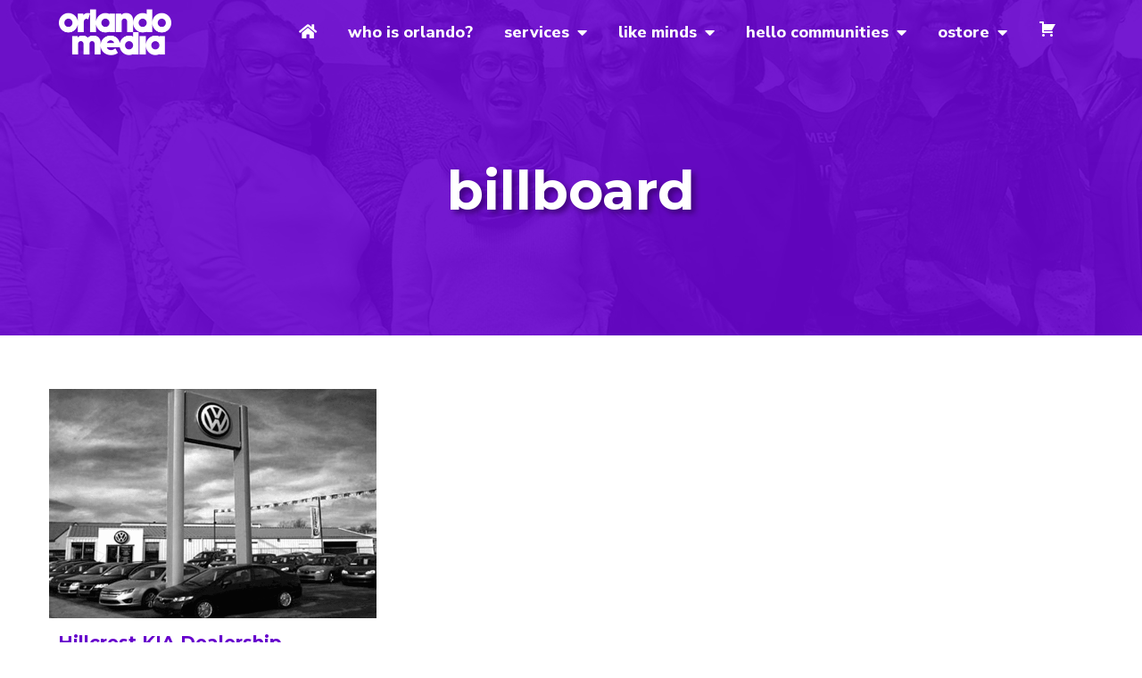

--- FILE ---
content_type: text/html; charset=UTF-8
request_url: https://orlandomedia.co/tag/billboard/
body_size: 194575
content:
	<!DOCTYPE html>
	<html lang="en-US">
	<head>
		<meta charset="UTF-8" />
		<meta name="viewport" content="width=device-width, initial-scale=1">
		<link rel="profile" href="https://gmpg.org/xfn/11">
		<meta http-equiv="X-UA-Compatible" content="IE=edge" /><meta name="viewport" content="width=device-width, initial-scale=1"><meta name='robots' content='index, follow, max-image-preview:large, max-snippet:-1, max-video-preview:-1' />
<script>window._wca = window._wca || [];</script>

	<!-- This site is optimized with the Yoast SEO Premium plugin v24.0 (Yoast SEO v26.8) - https://yoast.com/product/yoast-seo-premium-wordpress/ -->
	<title>billboard Archives - Orlando Media Company</title>
	<link rel="canonical" href="https://orlandomedia.co/tag/billboard/" />
	<meta property="og:locale" content="en_US" />
	<meta property="og:type" content="article" />
	<meta property="og:title" content="billboard Archives" />
	<meta property="og:description" content="billboard - Orlando Media Company" />
	<meta property="og:url" content="https://orlandomedia.co/tag/billboard/" />
	<meta property="og:site_name" content="Orlando Media Company" />
	<meta property="og:image" content="https://orlandomedia.co/wp-content/uploads/2024/10/sunflower_social_wide_20241026-1.jpg" />
	<meta property="og:image:width" content="1200" />
	<meta property="og:image:height" content="675" />
	<meta property="og:image:type" content="image/jpeg" />
	<meta name="twitter:card" content="summary_large_image" />
	<meta name="twitter:site" content="@orlandomediaco" />
	<script type="application/ld+json" class="yoast-schema-graph">{"@context":"https://schema.org","@graph":[{"@type":"CollectionPage","@id":"https://orlandomedia.co/tag/billboard/","url":"https://orlandomedia.co/tag/billboard/","name":"billboard Archives - Orlando Media Company","isPartOf":{"@id":"https://orlandomedia.co/#website"},"primaryImageOfPage":{"@id":"https://orlandomedia.co/tag/billboard/#primaryimage"},"image":{"@id":"https://orlandomedia.co/tag/billboard/#primaryimage"},"thumbnailUrl":"https://orlandomedia.co/wp-content/uploads/2022/01/image-hillcrest.png","breadcrumb":{"@id":"https://orlandomedia.co/tag/billboard/#breadcrumb"},"inLanguage":"en-US"},{"@type":"ImageObject","inLanguage":"en-US","@id":"https://orlandomedia.co/tag/billboard/#primaryimage","url":"https://orlandomedia.co/wp-content/uploads/2022/01/image-hillcrest.png","contentUrl":"https://orlandomedia.co/wp-content/uploads/2022/01/image-hillcrest.png","width":3390,"height":2216,"caption":"Hillcrest KIA"},{"@type":"BreadcrumbList","@id":"https://orlandomedia.co/tag/billboard/#breadcrumb","itemListElement":[{"@type":"ListItem","position":1,"name":"Home","item":"https://orlandomedia.co/"},{"@type":"ListItem","position":2,"name":"billboard"}]},{"@type":"WebSite","@id":"https://orlandomedia.co/#website","url":"https://orlandomedia.co/","name":"Orlando Media Company - Gather like minds, spread joy.","description":"Consulting, branding, strategy, with humanity.","publisher":{"@id":"https://orlandomedia.co/#organization"},"alternateName":"OMC","potentialAction":[{"@type":"SearchAction","target":{"@type":"EntryPoint","urlTemplate":"https://orlandomedia.co/?s={search_term_string}"},"query-input":{"@type":"PropertyValueSpecification","valueRequired":true,"valueName":"search_term_string"}}],"inLanguage":"en-US"},{"@type":"Organization","@id":"https://orlandomedia.co/#organization","name":"Orlando Media Co.","alternateName":"OMC","url":"https://orlandomedia.co/","logo":{"@type":"ImageObject","inLanguage":"en-US","@id":"https://orlandomedia.co/#/schema/logo/image/","url":"https://orlandomedia.co/wp-content/uploads/2024/10/OMC-logo.png","contentUrl":"https://orlandomedia.co/wp-content/uploads/2024/10/OMC-logo.png","width":1500,"height":603,"caption":"Orlando Media Co."},"image":{"@id":"https://orlandomedia.co/#/schema/logo/image/"},"sameAs":["https://www.facebook.com/orlandomediaco","https://x.com/orlandomediaco","https://www.linkedin.com/company/orlando-media-company","https://www.instagram.com/orlandomedia.co/","https://vimeo.com/orlandomediaco"],"description":"Humanity driven #branding, #consulting for #smallbusiness and #nonprofit organizations. Gather like minds, spread joy","email":"reach@orlandomedia.ca","telephone":"9024494216","legalName":"Orlando Media Company","foundingDate":"1997-09-01","taxID":"865259949RT0001","numberOfEmployees":{"@type":"QuantitativeValue","minValue":"1","maxValue":"10"},"publishingPrinciples":"https://orlandomedia.co/services/","ownershipFundingInfo":"https://orlandomedia.co/who-is-orlando/"}]}</script>
	<!-- / Yoast SEO Premium plugin. -->


<link rel='dns-prefetch' href='//stats.wp.com' />
<link rel='dns-prefetch' href='//www.googletagmanager.com' />
<script>
var pagelayer_ajaxurl = "https://orlandomedia.co/wp-admin/admin-ajax.php?";
var pagelayer_global_nonce = "5b677b1064";
var pagelayer_server_time = 1768960701;
var pagelayer_is_live = "";
var pagelayer_facebook_id = "";
var pagelayer_settings = {"post_types":["post","page"],"enable_giver":"1","max_width":1170,"tablet_breakpoint":780,"mobile_breakpoint":480,"sidebar":false,"body_font":"","color":false};
var pagelayer_recaptch_lang = "";
var pagelayer_recaptch_version = "";
</script><style id="popularfx-global-styles" type="text/css">
.site-header {background-color:#ffffff!important;}
.site-title a {color:#171717!important;}
.site-title a { font-size: 30 px; }
.site-description {color:#171717 !important;}
.site-description {font-size: 15px;}
.site-footer {background-color:#171717! important;}

</style><link rel="preload" href="https://fonts.googleapis.com/css?family=Nunito%20Sans%3A400%7CMontserrat%3A400%2C700" as="fetch" crossorigin="anonymous"><link rel="dns-prefetch" href="https://fonts.gstatic.com">
<link rel="preconnect" href="https://fonts.gstatic.com" crossorigin="anonymous"><style id="pagelayer-wow-animation-style" type="text/css">.pagelayer-wow{visibility: hidden;}</style>
	<style id="pagelayer-global-styles" type="text/css">
:root{--pagelayer-color-primary:#0986c0;--pagelayer-color-secondary:#6c757d;--pagelayer-color-text:#1d1d1d;--pagelayer-color-accent:#6600cc;--pagelayer-color-4kmebO:#ea3e2b;--pagelayer-color-Sb4noZ:#40027d;--pagelayer-color-fDk3jY:#eeb90b;--pagelayer-color-uTgram:#cccccc;--pagelayer-color-yt0Lai:#9933ff;--pagelayer-font-primary-font-family:Nunito;--pagelayer-font-secondary-font-family:Roboto;--pagelayer-font-text-font-family:Montserrat;--pagelayer-font-accent-font-family:Poppins;}
.pagelayer-row-stretch-auto > .pagelayer-row-holder, .pagelayer-row-stretch-full > .pagelayer-row-holder.pagelayer-width-auto{ max-width: 1170px; margin-left: auto; margin-right: auto;}
@media (min-width: 781px){
			.pagelayer-hide-desktop{
				display:none !important;
			}
		}

		@media (max-width: 780px) and (min-width: 481px){
			.pagelayer-hide-tablet{
				display:none !important;
			}
			.pagelayer-wp-menu-holder[data-drop_breakpoint="tablet"] .pagelayer-wp_menu-ul{
				display:none;
			}
		}

		@media (max-width: 480px){
			.pagelayer-hide-mobile{
				display:none !important;
			}
			.pagelayer-wp-menu-holder[data-drop_breakpoint="mobile"] .pagelayer-wp_menu-ul{
				display:none;
			}
		}
body.pagelayer-body {font-family:Nunito Sans;font-size:16px;font-weight:400;line-height:1.5;background-color:#ffffffff;color:#121212ff}
body.pagelayer-body > header{font-family:Montserrat;font-weight:700;background-color:#ffffffff;color:#121212ff}
body.pagelayer-body .site-main{background-color:#ffffffff;color:#121212ff}
body.pagelayer-body .entry-header{font-family:Montserrat;font-size:18px;font-weight:700}
body.pagelayer-body .entry-content{color:#121212ff}
body.pagelayer-body p{font-family:Nunito Sans;font-size:16px;font-weight:400;color:#121212ff}
body.pagelayer-body a{text-decoration-line:none;color:#0986c0ff}
body.pagelayer-body a:hover{color:var(--pagelayer-color-accent)}
body.pagelayer-body h1{font-family:Montserrat;font-size:60px;font-weight:700;text-transform:none;line-height:1.4;color:#121212ff}
body.pagelayer-body h2{font-family:Montserrat;font-size:36px;font-weight:700;line-height:1.4;color:#121212ff}
body.pagelayer-body h3{font-family:Montserrat;font-size:23px;font-weight:700;line-height:1.4;color:#1b1b1bff}
body.pagelayer-body h4{font-family:Montserrat;font-size:19px;font-weight:700;line-height:1.4;color:#121212ff}
body.pagelayer-body h5{font-family:Montserrat;font-size:17px;font-weight:700;line-height:1.4;color:#000000ff}
body.pagelayer-body h6{font-family:Montserrat;font-size:17px;font-weight:700;line-height:1.4;color:#121212ff}
body.pagelayer-body strong, body.pagelayer-body b{font-weight:700}
body.pagelayer-body em, body.pagelayer-body i:not(.fa, .fas, .far, .fab){font-style:italic}
@media (max-width: 780px){
	[class^="pagelayer-offset-"],
	[class*=" pagelayer-offset-"] {
		margin-left: 0;
	}

	.pagelayer-row .pagelayer-col {
		margin-left: 0;
		width: 100%;
	}
	.pagelayer-row.pagelayer-gutters .pagelayer-col {
		margin-bottom: 16px;
	}
	.pagelayer-first-sm {
		order: -1;
	}
	.pagelayer-last-sm {
		order: 1;
	}
	
body.pagelayer-body {font-size:15px}
body.pagelayer-body > header{font-size:16px}
body.pagelayer-body p{font-size:15px}
body.pagelayer-body h1{font-size:35px}
body.pagelayer-body h2{font-size:32px}
body.pagelayer-body h3{font-size:25px;color:#000000ff}
body.pagelayer-body h4{font-size:22px}
body.pagelayer-body h5{font-size:20px}
body.pagelayer-body h6{font-size:18px}

}
@media (max-width: 480px){
body.pagelayer-body {font-size:15px}
body.pagelayer-body > header{font-size:16px}
body.pagelayer-body p{font-size:15px}
body.pagelayer-body h1{font-size:35px}
body.pagelayer-body h2{font-size:27px}
body.pagelayer-body h3{font-size:25px}
body.pagelayer-body h4{font-size:22px;color:#000000ff}
body.pagelayer-body h5{font-size:20px}
body.pagelayer-body h6{font-size:18px}
}

</style><style id='wp-img-auto-sizes-contain-inline-css'>
img:is([sizes=auto i],[sizes^="auto," i]){contain-intrinsic-size:3000px 1500px}
/*# sourceURL=wp-img-auto-sizes-contain-inline-css */
</style>
<link rel='stylesheet' id='pagelayer-frontend-css' href='https://orlandomedia.co/wp-content/plugins/pagelayer/css/givecss.php?give=pagelayer-frontend.css%2Cnivo-lightbox.css%2Canimate.min.css%2Cowl.carousel.min.css%2Cowl.theme.default.min.css%2Cfont-awesome5.min.css&#038;premium=premium-frontend.css&#038;ver=2.0.7' media='all' />
<link rel='stylesheet' id='wp-block-library-css' href='https://orlandomedia.co/wp-includes/css/dist/block-library/style.min.css?ver=6.9' media='all' />
<style id='classic-theme-styles-inline-css'>
/*! This file is auto-generated */
.wp-block-button__link{color:#fff;background-color:#32373c;border-radius:9999px;box-shadow:none;text-decoration:none;padding:calc(.667em + 2px) calc(1.333em + 2px);font-size:1.125em}.wp-block-file__button{background:#32373c;color:#fff;text-decoration:none}
/*# sourceURL=/wp-includes/css/classic-themes.min.css */
</style>
<style id='dominant-color-styles-inline-css'>
img[data-dominant-color]:not(.has-transparency) { background-color: var(--dominant-color); }
/*# sourceURL=dominant-color-styles-inline-css */
</style>
<link rel='stylesheet' id='woocommerce-layout-css' href='https://orlandomedia.co/wp-content/plugins/woocommerce/assets/css/woocommerce-layout.css?ver=10.4.3' media='all' />
<style id='woocommerce-layout-inline-css'>

	.infinite-scroll .woocommerce-pagination {
		display: none;
	}
/*# sourceURL=woocommerce-layout-inline-css */
</style>
<link rel='stylesheet' id='woocommerce-smallscreen-css' href='https://orlandomedia.co/wp-content/plugins/woocommerce/assets/css/woocommerce-smallscreen.css?ver=10.4.3' media='only screen and (max-width: 768px)' />
<link rel='stylesheet' id='woocommerce-general-css' href='https://orlandomedia.co/wp-content/plugins/woocommerce/assets/css/woocommerce.css?ver=10.4.3' media='all' />
<style id='woocommerce-inline-inline-css'>
.woocommerce form .form-row .required { visibility: visible; }
/*# sourceURL=woocommerce-inline-inline-css */
</style>
<link rel='stylesheet' id='jetpack-instant-search-css' href='https://orlandomedia.co/wp-content/plugins/jetpack/jetpack_vendor/automattic/jetpack-search/build/instant-search/jp-search.chunk-main-payload.css?minify=false&#038;ver=62e24c826fcd11ccbe81' media='all' />
<link rel='stylesheet' id='popularfx-style-css' href='https://orlandomedia.co/wp-content/uploads/popularfx-templates/ngoworx/style.css?ver=1.2.7' media='all' />
<style id='popularfx-style-inline-css'>
.popularfx-body.woocommerce-page main{
padding: 15px;
}
/*# sourceURL=popularfx-style-inline-css */
</style>
<link rel='stylesheet' id='popularfx-sidebar-css' href='https://orlandomedia.co/wp-content/themes/popularfx/sidebar.css?ver=1.2.7' media='all' />
<link rel='stylesheet' id='dashicons-css' href='https://orlandomedia.co/wp-includes/css/dashicons.min.css?ver=6.9' media='all' />
<link rel='stylesheet' id='popularfx-woocommerce-css' href='https://orlandomedia.co/wp-content/themes/popularfx/woocommerce.css?ver=1.2.7' media='all' />
<link rel='stylesheet' id='pagelayer-google-font-header-css' href='https://fonts.googleapis.com/css?family=Nunito+Sans%3A400%7CMontserrat%3A400%2C700&#038;ver=2.0.7' media='all' />
<script src="https://orlandomedia.co/wp-includes/js/jquery/jquery.min.js?ver=3.7.1" id="jquery-core-js"></script>
<script src="https://orlandomedia.co/wp-includes/js/jquery/jquery-migrate.min.js?ver=3.4.1" id="jquery-migrate-js"></script>
<script src="https://orlandomedia.co/wp-content/plugins/pagelayer/js/givejs.php?give=pagelayer-frontend.js%2Cnivo-lightbox.min.js%2Cwow.min.js%2Cjquery-numerator.js%2CsimpleParallax.min.js%2Cowl.carousel.min.js&amp;premium=chart.min.js%2Cpremium-frontend.js%2Cshuffle.min.js&amp;ver=2.0.7" id="pagelayer-frontend-js"></script>
<script src="https://orlandomedia.co/wp-content/plugins/woocommerce/assets/js/jquery-blockui/jquery.blockUI.min.js?ver=2.7.0-wc.10.4.3" id="wc-jquery-blockui-js" defer data-wp-strategy="defer"></script>
<script id="wc-add-to-cart-js-extra">
var wc_add_to_cart_params = {"ajax_url":"/wp-admin/admin-ajax.php","wc_ajax_url":"/?wc-ajax=%%endpoint%%","i18n_view_cart":"View cart","cart_url":"https://orlandomedia.co/cart/","is_cart":"","cart_redirect_after_add":"no"};
//# sourceURL=wc-add-to-cart-js-extra
</script>
<script src="https://orlandomedia.co/wp-content/plugins/woocommerce/assets/js/frontend/add-to-cart.min.js?ver=10.4.3" id="wc-add-to-cart-js" defer data-wp-strategy="defer"></script>
<script src="https://orlandomedia.co/wp-content/plugins/woocommerce/assets/js/js-cookie/js.cookie.min.js?ver=2.1.4-wc.10.4.3" id="wc-js-cookie-js" defer data-wp-strategy="defer"></script>
<script id="woocommerce-js-extra">
var woocommerce_params = {"ajax_url":"/wp-admin/admin-ajax.php","wc_ajax_url":"/?wc-ajax=%%endpoint%%","i18n_password_show":"Show password","i18n_password_hide":"Hide password"};
//# sourceURL=woocommerce-js-extra
</script>
<script src="https://orlandomedia.co/wp-content/plugins/woocommerce/assets/js/frontend/woocommerce.min.js?ver=10.4.3" id="woocommerce-js" defer data-wp-strategy="defer"></script>
<script id="WCPAY_ASSETS-js-extra">
var wcpayAssets = {"url":"https://orlandomedia.co/wp-content/plugins/woocommerce-payments/dist/"};
//# sourceURL=WCPAY_ASSETS-js-extra
</script>
<script src="https://stats.wp.com/s-202604.js" id="woocommerce-analytics-js" defer data-wp-strategy="defer"></script>

<!-- Google tag (gtag.js) snippet added by Site Kit -->
<!-- Google Analytics snippet added by Site Kit -->
<script src="https://www.googletagmanager.com/gtag/js?id=G-G8STMVZPLL" id="google_gtagjs-js" async></script>
<script id="google_gtagjs-js-after">
window.dataLayer = window.dataLayer || [];function gtag(){dataLayer.push(arguments);}
gtag("set","linker",{"domains":["orlandomedia.co"]});
gtag("js", new Date());
gtag("set", "developer_id.dZTNiMT", true);
gtag("config", "G-G8STMVZPLL");
//# sourceURL=google_gtagjs-js-after
</script>
<meta name="generator" content="dominant-color-images 1.2.0">
<meta name="generator" content="Site Kit by Google 1.170.0" />	<style>img#wpstats{display:none}</style>
			<noscript><style>.woocommerce-product-gallery{ opacity: 1 !important; }</style></noscript>
	<link rel="icon" href="https://orlandomedia.co/wp-content/uploads/2022/01/cropped-o-32x32.png" sizes="32x32" />
<link rel="icon" href="https://orlandomedia.co/wp-content/uploads/2022/01/cropped-o-192x192.png" sizes="192x192" />
<link rel="apple-touch-icon" href="https://orlandomedia.co/wp-content/uploads/2022/01/cropped-o-180x180.png" />
<meta name="msapplication-TileImage" content="https://orlandomedia.co/wp-content/uploads/2022/01/cropped-o-270x270.png" />
		<style id="wp-custom-css">
			.woocommerce-store-notice, p.demo_store{
display: none !important;
}		</style>
		<meta name="google-site-verification" content="XcPwiwDmSHdxZEwYmw2ruZYpv217x1oF8GEEjfO3wzA" />

<!-- Global site tag (gtag.js) - Google Analytics -->
<script async src="https://www.googletagmanager.com/gtag/js?id=UA-52472435-1"></script>
<script>
  window.dataLayer = window.dataLayer || [];
  function gtag(){dataLayer.push(arguments);}
  gtag('js', new Date());

  gtag('config', 'UA-52472435-1');
</script>
<style id="pagelayer-woocommerce-styles" type="text/css">
body.post-type-archive-product .site-main{padding-top: 10px;padding-right: 10px;padding-bottom: 10px;padding-left: 10px}
.woocommerce .woocommerce-pagination ul li a, .woocommerce .woocommerce-pagination a.page-numbers{border-radius: 0px}
.woocommerce .woocommerce-pagination ul li a:focus, .woocommerce .woocommerce-pagination ul li a:hover, .woocommerce .woocommerce-pagination ul li span.current, .woocommerce .woocommerce-pagination a.page-numbers:hover, .woocommerce .woocommerce-pagination a.page-numbers:focus, .woocommerce .woocommerce-pagination span.page-numbers.current{border-radius: 0px}
</style>	</head>

	<body class="archive tag tag-billboard tag-134 wp-custom-logo wp-theme-popularfx theme-popularfx woocommerce-no-js jps-theme-popularfx hfeed popularfx-body woocommerce-active pagelayer-body">
		
	<header class="pagelayer-header"><div pagelayer-id="jdu30" class="p-jdu30 pagelayer-post_props">
</div>
<div pagelayer-id="XJUunuzUoD5rpwNz" class="p-XJUunuzUoD5rpwNz pagelayer-row pagelayer-row-stretch-auto pagelayer-height-default">
<style pagelayer-style-id="XJUunuzUoD5rpwNz">.p-XJUunuzUoD5rpwNz .pagelayer-col-holder{padding: 10px}
.p-XJUunuzUoD5rpwNz > .pagelayer-background-overlay{background-color: var(--pagelayer-color-accent);opacity: 0.9;-webkit-transition: all 400ms !important; transition: all 400ms !important}
.p-XJUunuzUoD5rpwNz .pagelayer-svg-top .pagelayer-shape-fill{fill:#fff}
.p-XJUunuzUoD5rpwNz .pagelayer-row-svg .pagelayer-svg-top{width:100%;height:100px}
.p-XJUunuzUoD5rpwNz .pagelayer-svg-bottom .pagelayer-shape-fill{fill:#fff}
.p-XJUunuzUoD5rpwNz .pagelayer-row-svg .pagelayer-svg-bottom{width:100%;height:100px}
</style>
			<div class="pagelayer-bgimg-slider" data-speed="2000">
				<div class="pagelayer-bgimg-slide" style="background-image:url('https://orlandomedia.co/wp-content/uploads/2024/09/image_grey_group02.jpg')"></div><div class="pagelayer-bgimg-slide" style="background-image:url('https://orlandomedia.co/wp-content/uploads/2024/09/image_grey_group.jpg')"></div><div class="pagelayer-bgimg-slide" style="background-image:url('https://orlandomedia.co/wp-content/uploads/2023/11/image-brave-scaled.jpg')"></div><div class="pagelayer-bgimg-slide" style="background-image:url('https://orlandomedia.co/wp-content/uploads/2022/11/image_event_crit3.jpg')"></div><div class="pagelayer-bgimg-slide" style="background-image:url('https://orlandomedia.co/wp-content/uploads/2022/10/image_onboard.jpg')"></div>
			</div>
			
			
			<div class="pagelayer-background-overlay"></div>
			<div class="pagelayer-row-holder pagelayer-row pagelayer-auto pagelayer-width-auto">
<div pagelayer-id="AEXElq20VPynZsRe" class="p-AEXElq20VPynZsRe pagelayer-col">
<style pagelayer-style-id="AEXElq20VPynZsRe">.p-AEXElq20VPynZsRe .pagelayer-col-holder > div:not(:last-child){margin-bottom: 15px}
.pagelayer-row-holder .p-AEXElq20VPynZsRe{width: 20%}
.p-AEXElq20VPynZsRe > .pagelayer-background-overlay{-webkit-transition: all 400ms !important; transition: all 400ms !important}
@media (max-width: 780px) and (min-width: 481px){.pagelayer-row-holder .p-AEXElq20VPynZsRe{width: 50%}
}
@media (max-width: 480px){.pagelayer-row-holder .p-AEXElq20VPynZsRe{width: 70%}
}
</style>
				
				
				
				<div class="pagelayer-col-holder">
<div pagelayer-id="Pt1HBkect4DqOvcd" class="p-Pt1HBkect4DqOvcd pagelayer-wp_title">
<style pagelayer-style-id="Pt1HBkect4DqOvcd">.p-Pt1HBkect4DqOvcd .pagelayer-wp-title-heading{font-family: Montserrat; font-size: 42px !important; font-style:  !important; font-weight: 500 !important; font-variant:  !important; text-decoration-line:  !important; text-decoration-style: solid !important; line-height: em !important; text-transform:  !important; letter-spacing: px !important; word-spacing: px !important;color:#ffffff;text-align:left}
.p-Pt1HBkect4DqOvcd .pagelayer-wp-title-holder{display: none}
.p-Pt1HBkect4DqOvcd .pagelayer-wp-title-img{width:60%; height: auto}
@media (max-width: 780px) and (min-width: 481px){.p-Pt1HBkect4DqOvcd .pagelayer-wp-title-img{width:18%; height: auto}
}
@media (max-width: 480px){.p-Pt1HBkect4DqOvcd .pagelayer-wp-title-heading{font-family: ; font-size: 18px !important; font-style:  !important; font-weight: 800 !important; font-variant:  !important; text-decoration-line:  !important; text-decoration-style:  !important; line-height: 1.1em !important; text-transform:  !important; letter-spacing: px !important; word-spacing: px !important}
.p-Pt1HBkect4DqOvcd .pagelayer-wp-title-img{width:60%; height: auto}
}
</style><div class="pagelayer-wp-title-content">
			<div class="pagelayer-wp-title-section">
				<a href="https://orlandomedia.co" class="pagelayer-wp-title-link pagelayer-ele-link pagelayer-wp-title-align-left pagelayer-wp-title-vertical-middle">
					<img decoding="async" class="pagelayer-img pagelayer-wp-title-img" src="https://orlandomedia.co/wp-content/uploads/2024/10/OMC-logo-white.png" title="" alt="OMC-logo-white" />
					<div class="pagelayer-wp-title-holder">
						<div class="pagelayer-wp-title-heading">Orlando Media Company</div>
						
					</div>
				</a>
			</div>			
		<div></div></div></div>
</div></div>
<div pagelayer-id="fWt1Ar6bCkgXkhQk" class="p-fWt1Ar6bCkgXkhQk pagelayer-col">
<style pagelayer-style-id="fWt1Ar6bCkgXkhQk">.p-fWt1Ar6bCkgXkhQk{align-content: center !important}
.p-fWt1Ar6bCkgXkhQk .pagelayer-col-holder > div:not(:last-child){margin-bottom: 15px}
.pagelayer-row-holder .p-fWt1Ar6bCkgXkhQk{width: 80%}
.p-fWt1Ar6bCkgXkhQk > .pagelayer-background-overlay{-webkit-transition: all 400ms !important; transition: all 400ms !important}
@media (max-width: 780px) and (min-width: 481px){.pagelayer-row-holder .p-fWt1Ar6bCkgXkhQk{width: 50%}
}
@media (max-width: 480px){.pagelayer-row-holder .p-fWt1Ar6bCkgXkhQk{width: 30%}
}
</style>
				
				
				
				<div class="pagelayer-col-holder">
<div pagelayer-id="GNuNyIvo8DxjvRWq" class="p-GNuNyIvo8DxjvRWq pagelayer-wp_menu">
<style pagelayer-style-id="GNuNyIvo8DxjvRWq">.p-GNuNyIvo8DxjvRWq .pagelayer-wp_menu-ul{text-align:center}
.p-GNuNyIvo8DxjvRWq .pagelayer-wp-menu-container li.menu-item{list-style: none}
.p-GNuNyIvo8DxjvRWq .pagelayer-active-sub-menu.pagelayer-mega-menu-item > .pagelayer-mega-menu,
				:not(.pagelayer-ele-wrap) > .p-GNuNyIvo8DxjvRWq .pagelayer-menu-type-horizontal .pagelayer-mega-menu-item:hover > .pagelayer-mega-menu,
				.p-GNuNyIvo8DxjvRWq .pagelayer-active-sub-menu:not(.pagelayer-mega-menu-item) > ul.sub-menu,
				.p-GNuNyIvo8DxjvRWq .pagelayer-menu-type-horizontal .menu-item-has-children:not(.pagelayer-mega-menu-item, .pagelayer-mega-column-item .sub-menu li):hover > ul.sub-menu,
				:not(.pagelayer-ele-wrap) > .pagelayer-wp_menu .pagelayer-menu-type-vertical[class*="pagelayer-submenu-position-"] .pagelayer-mega-menu-item:hover > .pagelayer-mega-menu,
				.p-GNuNyIvo8DxjvRWq .pagelayer-menu-type-vertical[class*="pagelayer-submenu-position-"] .menu-item-has-children:not(.pagelayer-mega-menu-item, .pagelayer-mega-column-item .sub-menu li):hover > ul.sub-menu{animation-name: pagelayer-submenu-fade;animation-duration: 300ms;animation-timing-function: linear; animation-iteration-count: 1}
.p-GNuNyIvo8DxjvRWq .pagelayer-wp_menu-ul>li a:first-child{color: #ffffff}
.p-GNuNyIvo8DxjvRWq .pagelayer-wp_menu-ul>li>a:hover{color: var(--pagelayer-color-fDk3jY)}
.p-GNuNyIvo8DxjvRWq .pagelayer-wp_menu-ul>li.pagelayer-active-sub-menu>a:hover{color: var(--pagelayer-color-fDk3jY)}
.p-GNuNyIvo8DxjvRWq .pagelayer-wp_menu-ul>li.current-menu-item>a{color: var(--pagelayer-color-fDk3jY)}
.p-GNuNyIvo8DxjvRWq .pagelayer-wp-menu-container ul li.menu-item > a{font-family: Nunito Sans !important; font-size: 18px !important; font-style:  !important; font-weight: 800 !important; font-variant:  !important; text-decoration-line:  !important; text-decoration-style: solid !important; line-height: 1.4em !important; text-transform: lowercase !important; letter-spacing: px !important; word-spacing: px !important}
.p-GNuNyIvo8DxjvRWq .pagelayer-wp_menu-ul>li>a{padding-left: 15px;padding-right: 15px;padding-top: 10px;padding-bottom	: 10px}
.p-GNuNyIvo8DxjvRWq ul.sub-menu li>a{justify-content:right !important}
.p-GNuNyIvo8DxjvRWq .pagelayer-menu-type-horizontal .sub-menu{right:0px}
.p-GNuNyIvo8DxjvRWq .pagelayer-menu-type-horizontal .sub-menu .sub-menu{left:unset;right:100% !important;top:0px}
.p-GNuNyIvo8DxjvRWq .pagelayer-wp-menu-container ul.sub-menu>li a{color: #ffffff}
.p-GNuNyIvo8DxjvRWq .pagelayer-wp-menu-container ul.sub-menu>li a:hover{color: var(--pagelayer-color-accent)}
.p-GNuNyIvo8DxjvRWq .pagelayer-wp-menu-container ul.sub-menu>li.pagelayer-active-sub-menu a:hover{color: var(--pagelayer-color-accent)}
.p-GNuNyIvo8DxjvRWq .pagelayer-wp-menu-container ul.sub-menu>li.current-menu-item a{color: var(--pagelayer-color-yt0Lai)}
.p-GNuNyIvo8DxjvRWq .pagelayer-wp-menu-container ul.sub-menu li a{padding-left: 10px;padding-right: 10px;padding-top: 10px;padding-bottom	: 10px}
.p-GNuNyIvo8DxjvRWq .pagelayer-wp-menu-container .sub-menu a{margin-left: 10px}
.p-GNuNyIvo8DxjvRWq .pagelayer-wp-menu-container .sub-menu .sub-menu a{margin-left: calc(2 * 10px)}
.p-GNuNyIvo8DxjvRWq .pagelayer-primary-menu-bar{text-align:right}
.p-GNuNyIvo8DxjvRWq .pagelayer-primary-menu-bar i{color:var(--pagelayer-color-accent);background-color:#ffffff;font-size:30px}
.p-GNuNyIvo8DxjvRWq .pagelayer-menu-type-dropdown .pagelayer-wp_menu-ul > li > a{justify-content: flex-end}
.p-GNuNyIvo8DxjvRWq .pagelayer-menu-type-dropdown{width:30%;background-color:var(--pagelayer-color-accent)}
.p-GNuNyIvo8DxjvRWq .pagelayer-menu-type-dropdown .pagelayer-wp_menu-ul{width:100%;top: 8%; transform: translateY(-8%)}
.p-GNuNyIvo8DxjvRWq .pagelayer-wp_menu-close i{font-size:25px;padding:8px;color:rgba(255,255,255,0.41);background-color:rgba(0,0,0,0.21);-webkit-transition: all 600ms !important; transition: all 600ms !important}
.p-GNuNyIvo8DxjvRWq .pagelayer-wp_menu-close i:hover{color:#ffffff;background-color:#000000}
@media (max-width: 780px) and (min-width: 481px){.p-GNuNyIvo8DxjvRWq .pagelayer-wp_menu-ul{text-align:right}
.p-GNuNyIvo8DxjvRWq .pagelayer-wp_menu-ul>li a:first-child{color: #ffffff}
.p-GNuNyIvo8DxjvRWq .pagelayer-wp_menu-ul>li>a:hover{color: #000000}
.p-GNuNyIvo8DxjvRWq .pagelayer-wp_menu-ul>li.pagelayer-active-sub-menu>a:hover{color: #000000}
.p-GNuNyIvo8DxjvRWq .pagelayer-wp_menu-ul>li.current-menu-item>a{color: #000000}
.p-GNuNyIvo8DxjvRWq ul.sub-menu li>a{justify-content:right !important}
.p-GNuNyIvo8DxjvRWq .pagelayer-primary-menu-bar{text-align:right}
.p-GNuNyIvo8DxjvRWq .pagelayer-primary-menu-bar i{font-size:23px;padding:10 {{val[1]}}}
.p-GNuNyIvo8DxjvRWq .pagelayer-menu-type-dropdown .pagelayer-wp_menu-ul > li > a{justify-content: flex-end}
.p-GNuNyIvo8DxjvRWq .pagelayer-menu-type-dropdown{width:50%}
}
@media (max-width: 480px){.p-GNuNyIvo8DxjvRWq .pagelayer-wp_menu-ul{text-align:right}
.p-GNuNyIvo8DxjvRWq .pagelayer-wp_menu-ul>li a:first-child{color: #ffffff}
.p-GNuNyIvo8DxjvRWq .pagelayer-wp_menu-ul>li>a:hover{color: #141718}
.p-GNuNyIvo8DxjvRWq .pagelayer-wp_menu-ul>li.pagelayer-active-sub-menu>a:hover{color: #141718}
.p-GNuNyIvo8DxjvRWq .pagelayer-wp_menu-ul>li.current-menu-item>a{color: #0b0c0c}
.p-GNuNyIvo8DxjvRWq ul.sub-menu li>a{justify-content:right !important}
.p-GNuNyIvo8DxjvRWq .pagelayer-primary-menu-bar{text-align:right}
.p-GNuNyIvo8DxjvRWq .pagelayer-primary-menu-bar i{font-size:18px;padding:8 {{val[1]}}}
.p-GNuNyIvo8DxjvRWq .pagelayer-menu-type-dropdown .pagelayer-wp_menu-ul > li > a{justify-content: flex-end}
.p-GNuNyIvo8DxjvRWq .pagelayer-menu-type-dropdown{width:70%}
.p-GNuNyIvo8DxjvRWq .pagelayer-menu-type-dropdown .pagelayer-wp_menu-ul{top: 15%; transform: translateY(-15%)}
}
</style><div class="pagelayer-wp-menu-holder" data-layout="horizontal" data-submenu_ind="caret-down" data-drop_breakpoint="tablet">
			<div class="pagelayer-primary-menu-bar"><i class="fas fa-bars" data-icon="fas fa-bars"></i></div>
			<div class="pagelayer-wp-menu-container pagelayer-menu-type-horizontal pagelayer-menu-hover- none pagelayer-wp_menu-right" data-align="center">
				<div class="pagelayer-wp_menu-close"><i class="fas fa-times"></i></div>
				<div class="menu-educator-header-menu-container"><ul id="2" class="pagelayer-wp_menu-ul"><li id="menu-item-3160" class="menu-item menu-item-type-post_type menu-item-object-page menu-item-home menu-item-3160 pagelayer-nav-menu-icon-right"><a href="https://orlandomedia.co/"><i class="pagelayer-menu-icon fas fa-home"></i><span class="pagelayer-nav-menu-title">home</span></a><div class="pagelayer-mega-menu pagelayer-mega-editor-3160"><div pagelayer-id="ssj9639" class="p-ssj9639 pagelayer-nav_menu_item">
<style pagelayer-style-id="ssj9639">.menu-item-3160 > a .pagelayer-nav-menu-title{display:none}
</style><div class="pagelayer-menu-item-holder"></div></div>
</div></li>
<li id="menu-item-1930" class="menu-item menu-item-type-post_type menu-item-object-page menu-item-1930 pagelayer-nav-menu-icon-right"><a href="https://orlandomedia.co/who-is-orlando/"><span class="pagelayer-nav-menu-title">Who is Orlando?</span></a><div class="pagelayer-mega-menu pagelayer-mega-editor-1930"><div pagelayer-id="vfn8918" class="p-vfn8918 pagelayer-nav_menu_item">
<div class="pagelayer-menu-item-holder"></div></div>
</div></li>
<li id="menu-item-856" class="menu-item menu-item-type-post_type menu-item-object-page menu-item-856 pagelayer-mega-menu-item pagelayer-nav-menu-icon-right"><a href="https://orlandomedia.co/services/"><span class="pagelayer-nav-menu-title">services</span></a><div class="pagelayer-mega-menu pagelayer-mega-editor-856"><div pagelayer-id="fjn2456" class="p-fjn2456 pagelayer-nav_menu_item">
<div class="pagelayer-menu-item-holder">
<div pagelayer-id="xj03389" class="p-xj03389 pagelayer-inner_row pagelayer-row-stretch-auto pagelayer-height-default">
<style pagelayer-style-id="xj03389">.p-xj03389 .pagelayer-col-holder{padding: 10px}
.p-xj03389 > .pagelayer-background-overlay{-webkit-transition: all 400ms !important; transition: all 400ms !important}
.p-xj03389 .pagelayer-svg-top .pagelayer-shape-fill{fill:#227bc3}
.p-xj03389 .pagelayer-row-svg .pagelayer-svg-top{width:100%;height:100px}
.p-xj03389 .pagelayer-svg-bottom .pagelayer-shape-fill{fill:#e44993}
.p-xj03389 .pagelayer-row-svg .pagelayer-svg-bottom{width:100%;height:100px}
</style>
			
			
			
			
			<div class="pagelayer-row-holder pagelayer-row pagelayer-auto pagelayer-width-auto">
<div pagelayer-id="qbr3757" class="p-qbr3757 pagelayer-col pagelayer-col-3">
<style pagelayer-style-id="qbr3757">.p-qbr3757 .pagelayer-col-holder > div:not(:last-child){margin-bottom: 15px}
.p-qbr3757 > .pagelayer-background-overlay{-webkit-transition: all 400ms !important; transition: all 400ms !important}
</style>
				
				
				
				<div class="pagelayer-col-holder">
<div pagelayer-id="48k6855" class="p-48k6855 pagelayer-iconbox pagelayer-anim-par">
<style pagelayer-style-id="48k6855">.p-48k6855 .pagelayer-service-icon{text-align: center;,;padding-top:0px; padding-right:0px; padding-bottom:3px; padding-left:0px;font-size:40px}
.p-48k6855 .pagelayer-service-icon i{color:var(--pagelayer-color-accent);-webkit-transition: all 400ms; transition: all 400ms}
.p-48k6855:hover .pagelayer-service-icon i{color:var(--pagelayer-color-text)}
.p-48k6855 .pagelayer-service-heading{text-align:center;padding-top:10px; padding-right:0px; padding-bottom:10px; padding-left:0px;color:var(--pagelayer-color-accent);font-family: ; font-size: 18px !important; font-style:  !important; font-weight: 600 !important; font-variant:  !important; text-decoration-line:  !important; text-decoration-style:  !important; line-height: em !important; text-transform: lowercase !important; letter-spacing: px !important; word-spacing: px !important;-webkit-transition: all 400ms; transition: all 400ms}
.p-48k6855:hover .pagelayer-service-heading{color:var(--pagelayer-color-text)}
.p-48k6855 .pagelayer-service-details{text-align:center}
.p-48k6855 .pagelayer-service-text{padding-top:0px; padding-right:3px; padding-bottom:3px; padding-left:3px}
.p-48k6855 .pagelayer-service-btn{-webkit-transition: all 400ms; transition: all 400ms}
</style><div class="pagelayer-service-container pagelayer-service-align-top pagelayer-service-vertical-{{service_vertical_alignment}}">
			<div class="pagelayer-service-icon pagelayer-service-default">
				<i class="fas fa-smile-wink pagelayer-icon-{{service_icon_shape_type}} pagelayer-animation-pulse-grow" aria-hidden="true"></i>
			</div>
			<div class="pagelayer-service-details">
				
					<div class="pagelayer-service-heading">Branding <br /> &amp; Identity</div>
				
				
				
			</div>
			<a href="https://orlandomedia.co/services/" class="pagelayer-ele-link pagelayer-box-link"> </a>
		</div></div>
</div></div>
<div pagelayer-id="iaj1365" class="p-iaj1365 pagelayer-col pagelayer-col-3">
<style pagelayer-style-id="iaj1365">.p-iaj1365 .pagelayer-col-holder > div:not(:last-child){margin-bottom: 15px}
.p-iaj1365 > .pagelayer-background-overlay{-webkit-transition: all 400ms !important; transition: all 400ms !important}
</style>
				
				
				
				<div class="pagelayer-col-holder">
<div pagelayer-id="trt6753" class="p-trt6753 pagelayer-iconbox pagelayer-anim-par">
<style pagelayer-style-id="trt6753">.p-trt6753 .pagelayer-service-icon{text-align: center;,;padding-top:0px; padding-right:0px; padding-bottom:3px; padding-left:0px;font-size:40px}
.p-trt6753 .pagelayer-service-icon i{color:var(--pagelayer-color-accent);-webkit-transition: all 400ms; transition: all 400ms}
.p-trt6753:hover .pagelayer-service-icon i{color:var(--pagelayer-color-text)}
.p-trt6753 .pagelayer-service-heading{text-align:center;padding-top:10px; padding-right:0px; padding-bottom:10px; padding-left:0px;color:var(--pagelayer-color-accent);font-family: ; font-size: 18px !important; font-style:  !important; font-weight: 600 !important; font-variant:  !important; text-decoration-line:  !important; text-decoration-style:  !important; line-height: em !important; text-transform: lowercase !important; letter-spacing: px !important; word-spacing: px !important;-webkit-transition: all 400ms; transition: all 400ms}
.p-trt6753:hover .pagelayer-service-heading{color:var(--pagelayer-color-text)}
.p-trt6753 .pagelayer-service-details{text-align:center}
.p-trt6753 .pagelayer-service-text{padding-top:0px; padding-right:3px; padding-bottom:3px; padding-left:3px}
.p-trt6753 .pagelayer-service-btn{-webkit-transition: all 400ms; transition: all 400ms}
</style><div class="pagelayer-service-container pagelayer-service-align-top pagelayer-service-vertical-{{service_vertical_alignment}}">
			<div class="pagelayer-service-icon pagelayer-service-default">
				<i class="fas fa-bolt pagelayer-icon-{{service_icon_shape_type}} pagelayer-animation-pulse-grow" aria-hidden="true"></i>
			</div>
			<div class="pagelayer-service-details">
				
					<div class="pagelayer-service-heading">Strategy <br /> &amp; Marketing</div>
				
				
				
			</div>
			<a href="https://orlandomedia.co/services/" class="pagelayer-ele-link pagelayer-box-link"> </a>
		</div></div>
</div></div>
<div pagelayer-id="uj68585" class="p-uj68585 pagelayer-col pagelayer-col-3">
<style pagelayer-style-id="uj68585">.p-uj68585 .pagelayer-col-holder > div:not(:last-child){margin-bottom: 15px}
.p-uj68585 > .pagelayer-background-overlay{-webkit-transition: all 400ms !important; transition: all 400ms !important}
</style>
				
				
				
				<div class="pagelayer-col-holder">
<div pagelayer-id="8d06176" class="p-8d06176 pagelayer-iconbox pagelayer-anim-par">
<style pagelayer-style-id="8d06176">.p-8d06176 .pagelayer-service-icon{text-align: center;,;padding-top:0px; padding-right:0px; padding-bottom:3px; padding-left:0px;font-size:40px}
.p-8d06176 .pagelayer-service-icon i{color:var(--pagelayer-color-accent);-webkit-transition: all 400ms; transition: all 400ms}
.p-8d06176:hover .pagelayer-service-icon i{color:var(--pagelayer-color-text)}
.p-8d06176 .pagelayer-service-heading{text-align:center;padding-top:10px; padding-right:0px; padding-bottom:10px; padding-left:0px;color:var(--pagelayer-color-accent);font-family: ; font-size: 18px !important; font-style:  !important; font-weight: 600 !important; font-variant:  !important; text-decoration-line:  !important; text-decoration-style:  !important; line-height: em !important; text-transform: lowercase !important; letter-spacing: px !important; word-spacing: px !important;-webkit-transition: all 400ms; transition: all 400ms}
.p-8d06176:hover .pagelayer-service-heading{color:var(--pagelayer-color-text)}
.p-8d06176 .pagelayer-service-details{text-align:center}
.p-8d06176 .pagelayer-service-text{padding-top:0px; padding-right:3px; padding-bottom:3px; padding-left:3px}
.p-8d06176 .pagelayer-service-btn{-webkit-transition: all 400ms; transition: all 400ms}
</style><div class="pagelayer-service-container pagelayer-service-align-top pagelayer-service-vertical-{{service_vertical_alignment}}">
			<div class="pagelayer-service-icon pagelayer-service-default">
				<i class="fas fa-street-view pagelayer-icon-{{service_icon_shape_type}} pagelayer-animation-pulse-grow" aria-hidden="true"></i>
			</div>
			<div class="pagelayer-service-details">
				
					<div class="pagelayer-service-heading">Community & Organization</div>
				
				
				
			</div>
			<a href="https://orlandomedia.co/services/" class="pagelayer-ele-link pagelayer-box-link"> </a>
		</div></div>
</div></div>
<div pagelayer-id="92f5984" class="p-92f5984 pagelayer-col pagelayer-col-3">
<style pagelayer-style-id="92f5984">.p-92f5984 .pagelayer-col-holder > div:not(:last-child){margin-bottom: 15px}
.p-92f5984 > .pagelayer-background-overlay{-webkit-transition: all 400ms !important; transition: all 400ms !important}
</style>
				
				
				
				<div class="pagelayer-col-holder">
<div pagelayer-id="n7e3580" class="p-n7e3580 pagelayer-iconbox pagelayer-anim-par">
<style pagelayer-style-id="n7e3580">.p-n7e3580 .pagelayer-service-icon{text-align: center;,;padding-top:0px; padding-right:0px; padding-bottom:3px; padding-left:0px;font-size:40px}
.p-n7e3580 .pagelayer-service-icon i{color:var(--pagelayer-color-accent);-webkit-transition: all 400ms; transition: all 400ms}
.p-n7e3580:hover .pagelayer-service-icon i{color:var(--pagelayer-color-text)}
.p-n7e3580 .pagelayer-service-heading{text-align:center;padding-top:10px; padding-right:0px; padding-bottom:10px; padding-left:0px;color:var(--pagelayer-color-accent);font-family: ; font-size: 18px !important; font-style:  !important; font-weight: 600 !important; font-variant:  !important; text-decoration-line:  !important; text-decoration-style:  !important; line-height: em !important; text-transform: lowercase !important; letter-spacing: px !important; word-spacing: px !important;-webkit-transition: all 400ms; transition: all 400ms}
.p-n7e3580:hover .pagelayer-service-heading{color:var(--pagelayer-color-text)}
.p-n7e3580 .pagelayer-service-details{text-align:center}
.p-n7e3580 .pagelayer-service-text{padding-top:0px; padding-right:3px; padding-bottom:3px; padding-left:3px}
.p-n7e3580 .pagelayer-service-btn{-webkit-transition: all 400ms; transition: all 400ms}
</style><div class="pagelayer-service-container pagelayer-service-align-top pagelayer-service-vertical-{{service_vertical_alignment}}">
			<div class="pagelayer-service-icon pagelayer-service-default">
				<i class="fas fa-book-reader pagelayer-icon-{{service_icon_shape_type}} pagelayer-animation-pulse-grow" aria-hidden="true"></i>
			</div>
			<div class="pagelayer-service-details">
				
					<div class="pagelayer-service-heading">Lecturer <br /> &amp; Educator</div>
				
				
				
			</div>
			<a href="https://orlandomedia.co/services/" class="pagelayer-ele-link pagelayer-box-link"> </a>
		</div></div>
</div></div>
</div></div>
</div></div>
</div></li>
<li id="menu-item-3580" class="menu-item menu-item-type-taxonomy menu-item-object-category menu-item-3580 pagelayer-mega-menu-item pagelayer-nav-menu-icon-right"><a href="https://orlandomedia.co/category/like-minds/"><span class="pagelayer-nav-menu-title">like minds</span></a><div class="pagelayer-mega-menu pagelayer-mega-editor-3580"><div pagelayer-id="0ok7980" class="p-0ok7980 pagelayer-nav_menu_item">
<div class="pagelayer-menu-item-holder">
<div pagelayer-id="yrg8438" class="p-yrg8438 pagelayer-inner_row pagelayer-row-stretch-auto pagelayer-height-default">
<style pagelayer-style-id="yrg8438">.p-yrg8438 .pagelayer-col-holder{padding: 10px}
.p-yrg8438 > .pagelayer-background-overlay{-webkit-transition: all 400ms !important; transition: all 400ms !important}
.p-yrg8438 .pagelayer-svg-top .pagelayer-shape-fill{fill:#227bc3}
.p-yrg8438 .pagelayer-row-svg .pagelayer-svg-top{width:100%;height:100px}
.p-yrg8438 .pagelayer-svg-bottom .pagelayer-shape-fill{fill:#e44993}
.p-yrg8438 .pagelayer-row-svg .pagelayer-svg-bottom{width:100%;height:100px}
</style>
			
			
			
			
			<div class="pagelayer-row-holder pagelayer-row pagelayer-auto pagelayer-width-auto">
<div pagelayer-id="80f3504" class="p-80f3504 pagelayer-col pagelayer-col-3">
<style pagelayer-style-id="80f3504">.p-80f3504 .pagelayer-col-holder > div:not(:last-child){margin-bottom: 15px}
.p-80f3504 > .pagelayer-background-overlay{-webkit-transition: all 400ms !important; transition: all 400ms !important}
</style>
				
				
				
				<div class="pagelayer-col-holder">
<div pagelayer-id="6b81991" class="p-6b81991 pagelayer-iconbox pagelayer-anim-par">
<style pagelayer-style-id="6b81991">.p-6b81991 .pagelayer-service-icon{text-align: center;,;font-size:40px}
.p-6b81991 .pagelayer-service-icon i{color:var(--pagelayer-color-accent);-webkit-transition: all 400ms; transition: all 400ms}
.p-6b81991:hover .pagelayer-service-icon i{color:var(--pagelayer-color-text)}
.p-6b81991 .pagelayer-service-heading{text-align:center;padding-top:10px; padding-right:0px; padding-bottom:10px; padding-left:0px;color:var(--pagelayer-color-accent);font-family: ; font-size: 18px !important; font-style:  !important; font-weight: 600 !important; font-variant:  !important; text-decoration-line:  !important; text-decoration-style:  !important; line-height: em !important; text-transform: lowercase !important; letter-spacing: px !important; word-spacing: px !important;-webkit-transition: all 400ms; transition: all 400ms}
.p-6b81991:hover .pagelayer-service-heading{color:var(--pagelayer-color-text);font-family: ; font-size: px !important; font-style:  !important; font-weight:  !important; font-variant:  !important; text-decoration-line:  !important; text-decoration-style:  !important; line-height: em !important; text-transform: lowercase !important; letter-spacing: px !important; word-spacing: px !important}
.p-6b81991 .pagelayer-service-details{text-align:center}
.p-6b81991 .pagelayer-service-text{padding-top:0px; padding-right:3px; padding-bottom:3px; padding-left:3px}
.p-6b81991 .pagelayer-service-btn{-webkit-transition: all 400ms; transition: all 400ms}
</style><div class="pagelayer-service-container pagelayer-service-align-top pagelayer-service-vertical-{{service_vertical_alignment}}">
			<div class="pagelayer-service-icon pagelayer-service-default">
				<i class="fas fa-hand-holding-heart pagelayer-icon-{{service_icon_shape_type}} pagelayer-animation-pulse-grow" aria-hidden="true"></i>
			</div>
			<div class="pagelayer-service-details">
				<a href="https://orlandomedia.co/tag/nonprofit/" class="pagelayer-ele-link pagelayer-service-heading-link">
					<div class="pagelayer-service-heading">Not for Profit<br />Case Studies</div>
				</a>
				
				
			</div>
			 
		</div></div>
</div></div>
<div pagelayer-id="r4o4474" class="p-r4o4474 pagelayer-col pagelayer-col-3">
<style pagelayer-style-id="r4o4474">.p-r4o4474 .pagelayer-col-holder > div:not(:last-child){margin-bottom: 15px}
.p-r4o4474 > .pagelayer-background-overlay{-webkit-transition: all 400ms !important; transition: all 400ms !important}
</style>
				
				
				
				<div class="pagelayer-col-holder">
<div pagelayer-id="8137372" class="p-8137372 pagelayer-iconbox pagelayer-anim-par">
<style pagelayer-style-id="8137372">.p-8137372 .pagelayer-service-icon{text-align: center;,;font-size:40px}
.p-8137372 .pagelayer-service-icon i{color:var(--pagelayer-color-accent);-webkit-transition: all 400ms; transition: all 400ms}
.p-8137372:hover .pagelayer-service-icon i{color:var(--pagelayer-color-text)}
.p-8137372 .pagelayer-service-heading{text-align:center;padding-top:10px; padding-right:0px; padding-bottom:10px; padding-left:0px;color:var(--pagelayer-color-accent);font-family: ; font-size: 18px !important; font-style:  !important; font-weight: 600 !important; font-variant:  !important; text-decoration-line:  !important; text-decoration-style:  !important; line-height: em !important; text-transform: lowercase !important; letter-spacing: px !important; word-spacing: px !important;-webkit-transition: all 400ms; transition: all 400ms}
.p-8137372:hover .pagelayer-service-heading{color:var(--pagelayer-color-text);font-family: ; font-size: px !important; font-style:  !important; font-weight:  !important; font-variant:  !important; text-decoration-line:  !important; text-decoration-style:  !important; line-height: em !important; text-transform: lowercase !important; letter-spacing: px !important; word-spacing: px !important}
.p-8137372 .pagelayer-service-details{text-align:center}
.p-8137372 .pagelayer-service-text{padding-top:0px; padding-right:3px; padding-bottom:3px; padding-left:3px}
.p-8137372 .pagelayer-service-btn{-webkit-transition: all 400ms; transition: all 400ms}
</style><div class="pagelayer-service-container pagelayer-service-align-top pagelayer-service-vertical-{{service_vertical_alignment}}">
			<div class="pagelayer-service-icon pagelayer-service-default">
				<i class="fas fa-store pagelayer-icon-{{service_icon_shape_type}} pagelayer-animation-pulse-grow" aria-hidden="true"></i>
			</div>
			<div class="pagelayer-service-details">
				<a href="https://orlandomedia.co/tag/small-business/" class="pagelayer-ele-link pagelayer-service-heading-link">
					<div class="pagelayer-service-heading">Small Business<br />Case Studies</div>
				</a>
				
				
			</div>
			 
		</div></div>
</div></div>
<div pagelayer-id="l5o1641" class="p-l5o1641 pagelayer-col pagelayer-col-3">
<style pagelayer-style-id="l5o1641">.p-l5o1641 .pagelayer-col-holder > div:not(:last-child){margin-bottom: 15px}
.p-l5o1641 > .pagelayer-background-overlay{-webkit-transition: all 400ms !important; transition: all 400ms !important}
</style>
				
				
				
				<div class="pagelayer-col-holder">
<div pagelayer-id="2ta9740" class="p-2ta9740 pagelayer-iconbox pagelayer-anim-par">
<style pagelayer-style-id="2ta9740">.p-2ta9740 .pagelayer-service-icon{text-align: center;,;font-size:40px}
.p-2ta9740 .pagelayer-service-icon i{color:var(--pagelayer-color-accent);-webkit-transition: all 400ms; transition: all 400ms}
.p-2ta9740:hover .pagelayer-service-icon i{color:var(--pagelayer-color-text)}
.p-2ta9740 .pagelayer-service-heading{text-align:center;padding-top:10px; padding-right:0px; padding-bottom:10px; padding-left:0px;color:var(--pagelayer-color-accent);font-family: ; font-size: 18px !important; font-style:  !important; font-weight: 600 !important; font-variant:  !important; text-decoration-line:  !important; text-decoration-style:  !important; line-height: em !important; text-transform: lowercase !important; letter-spacing: px !important; word-spacing: px !important;-webkit-transition: all 400ms; transition: all 400ms}
.p-2ta9740:hover .pagelayer-service-heading{color:var(--pagelayer-color-text);font-family: ; font-size: px !important; font-style:  !important; font-weight:  !important; font-variant:  !important; text-decoration-line:  !important; text-decoration-style:  !important; line-height: em !important; text-transform: lowercase !important; letter-spacing: px !important; word-spacing: px !important}
.p-2ta9740 .pagelayer-service-details{text-align:center}
.p-2ta9740 .pagelayer-service-text{padding-top:0px; padding-right:3px; padding-bottom:3px; padding-left:3px}
.p-2ta9740 .pagelayer-service-btn{-webkit-transition: all 400ms; transition: all 400ms}
</style><div class="pagelayer-service-container pagelayer-service-align-top pagelayer-service-vertical-{{service_vertical_alignment}}">
			<div class="pagelayer-service-icon pagelayer-service-default">
				<i class="fas fa-fire pagelayer-icon-{{service_icon_shape_type}} pagelayer-animation-pulse-grow" aria-hidden="true"></i>
			</div>
			<div class="pagelayer-service-details">
				<a href="https://orlandomedia.co/tag/campaign-case-studies/" class="pagelayer-ele-link pagelayer-service-heading-link">
					<div class="pagelayer-service-heading">Campaign<br />Case Studies</div>
				</a>
				
				
			</div>
			 
		</div></div>
</div></div>
<div pagelayer-id="iha1985" class="p-iha1985 pagelayer-col pagelayer-col-3">
<style pagelayer-style-id="iha1985">.p-iha1985 .pagelayer-col-holder > div:not(:last-child){margin-bottom: 15px}
.p-iha1985 > .pagelayer-background-overlay{-webkit-transition: all 400ms !important; transition: all 400ms !important}
</style>
				
				
				
				<div class="pagelayer-col-holder">
<div pagelayer-id="oso8719" class="p-oso8719 pagelayer-iconbox pagelayer-anim-par">
<style pagelayer-style-id="oso8719">.p-oso8719 .pagelayer-service-icon{text-align: center;,;font-size:40px}
.p-oso8719 .pagelayer-service-icon i{color:var(--pagelayer-color-accent);-webkit-transition: all 400ms; transition: all 400ms}
.p-oso8719:hover .pagelayer-service-icon i{color:var(--pagelayer-color-text)}
.p-oso8719 .pagelayer-service-heading{text-align:center;padding-top:10px; padding-right:0px; padding-bottom:10px; padding-left:0px;color:var(--pagelayer-color-accent);font-family: ; font-size: 18px !important; font-style:  !important; font-weight: 600 !important; font-variant:  !important; text-decoration-line:  !important; text-decoration-style:  !important; line-height: em !important; text-transform: lowercase !important; letter-spacing: px !important; word-spacing: px !important;-webkit-transition: all 400ms; transition: all 400ms}
.p-oso8719:hover .pagelayer-service-heading{color:var(--pagelayer-color-text);font-family: ; font-size: px !important; font-style:  !important; font-weight:  !important; font-variant:  !important; text-decoration-line:  !important; text-decoration-style:  !important; line-height: em !important; text-transform: lowercase !important; letter-spacing: px !important; word-spacing: px !important}
.p-oso8719 .pagelayer-service-details{text-align:center}
.p-oso8719 .pagelayer-service-text{padding-top:0px; padding-right:3px; padding-bottom:3px; padding-left:3px}
.p-oso8719 .pagelayer-service-btn{-webkit-transition: all 400ms; transition: all 400ms}
</style><div class="pagelayer-service-container pagelayer-service-align-top pagelayer-service-vertical-{{service_vertical_alignment}}">
			<div class="pagelayer-service-icon pagelayer-service-default">
				<i class="fas fa-heart pagelayer-icon-{{service_icon_shape_type}} pagelayer-animation-pulse-grow" aria-hidden="true"></i>
			</div>
			<div class="pagelayer-service-details">
				<a href="https://orlandomedia.co/tag/meet-some-spread-joy-ambassadors/" class="pagelayer-ele-link pagelayer-service-heading-link">
					<div class="pagelayer-service-heading">Meet Spread Joy Ambassadors</div>
				</a>
				
				
			</div>
			 
		</div></div>
</div></div>
</div></div>
</div></div>
</div></li>
<li id="menu-item-29" class="menu-item menu-item-type-post_type menu-item-object-page menu-item-29 pagelayer-mega-menu-item pagelayer-nav-menu-icon-right"><a href="https://orlandomedia.co/community/"><span class="pagelayer-nav-menu-title">hello communities</span></a><div class="pagelayer-mega-menu pagelayer-mega-editor-29"><div pagelayer-id="wlv3492" class="p-wlv3492 pagelayer-nav_menu_item">
<div class="pagelayer-menu-item-holder">
<div pagelayer-id="9sb4714" class="p-9sb4714 pagelayer-inner_row pagelayer-row-stretch-auto pagelayer-height-default">
<style pagelayer-style-id="9sb4714">.p-9sb4714 .pagelayer-col-holder{padding: 10px}
.p-9sb4714 > .pagelayer-background-overlay{-webkit-transition: all 400ms !important; transition: all 400ms !important}
.p-9sb4714 .pagelayer-svg-top .pagelayer-shape-fill{fill:#227bc3}
.p-9sb4714 .pagelayer-row-svg .pagelayer-svg-top{width:100%;height:100px}
.p-9sb4714 .pagelayer-svg-bottom .pagelayer-shape-fill{fill:#e44993}
.p-9sb4714 .pagelayer-row-svg .pagelayer-svg-bottom{width:100%;height:100px}
</style>
			
			
			
			
			<div class="pagelayer-row-holder pagelayer-row pagelayer-auto pagelayer-width-auto">
<div pagelayer-id="heu4330" class="p-heu4330 pagelayer-col pagelayer-col-4">
<style pagelayer-style-id="heu4330">.p-heu4330 .pagelayer-col-holder > div:not(:last-child){margin-bottom: 15px}
.p-heu4330 > .pagelayer-background-overlay{-webkit-transition: all 400ms !important; transition: all 400ms !important}
</style>
				
				
				
				<div class="pagelayer-col-holder">
<div pagelayer-id="azo2324" class="p-azo2324 pagelayer-image">
<style pagelayer-style-id="azo2324">.p-azo2324 .pagelayer-image-holder{text-align: center}
.p-azo2324 .pagelayer-image-holder .pagelayer-image-overlay-content{text-align: center}
.p-azo2324 .pagelayer-img{-webkit-transition: all 400ms; transition: all 400ms}
.p-azo2324 img:hover{filter: blur(0px) brightness(100%) contrast(100%) grayscale(0%) hue-rotate(0deg) opacity(100%) saturate(99%)}
.p-azo2324 .pagelayer-image-caption{color: #0986c0}
.p-azo2324{padding-top: 10px; padding-right: 10px; padding-bottom: 10px; padding-left: 10px}
</style><div class="pagelayer-image-holder pagelayer-anim-par">
			<a class="pagelayer-ele-link" href="https://hellodartmouth.ca/" pagelayer-image-link-type="custom_url" target="_blank">
				<img decoding="async" class="pagelayer-img pagelayer-animation-shrink" src="https://orlandomedia.co/wp-content/uploads/2024/10/HelloCommunities_logos_dartmouth.png" title="" alt="Hello Dartmouth - We love Dartmouth. You do too." srcset="https://orlandomedia.co/wp-content/uploads/2024/10/HelloCommunities_logos_dartmouth.png, https://orlandomedia.co/wp-content/uploads/2024/10/HelloCommunities_logos_dartmouth.png 1x, " />
				
			</a>
		</div>
		</div>
</div></div>
<div pagelayer-id="itf1615" class="p-itf1615 pagelayer-col pagelayer-col-4">
<style pagelayer-style-id="itf1615">.p-itf1615 .pagelayer-col-holder > div:not(:last-child){margin-bottom: 15px}
.p-itf1615 > .pagelayer-background-overlay{-webkit-transition: all 400ms !important; transition: all 400ms !important}
</style>
				
				
				
				<div class="pagelayer-col-holder">
<div pagelayer-id="quw8141" class="p-quw8141 pagelayer-image">
<style pagelayer-style-id="quw8141">.p-quw8141 .pagelayer-image-holder{text-align: center}
.p-quw8141 .pagelayer-image-holder .pagelayer-image-overlay-content{text-align: center}
.p-quw8141 .pagelayer-img{-webkit-transition: all 400ms; transition: all 400ms}
.p-quw8141 .pagelayer-image-caption{color: #0986c0}
.p-quw8141{padding-top: 10px; padding-right: 10px; padding-bottom: 10px; padding-left: 10px}
</style><div class="pagelayer-image-holder pagelayer-anim-par">
			<a class="pagelayer-ele-link" href="https://hellohalifax.ca/" pagelayer-image-link-type="custom_url" target="_blank">
				<img decoding="async" class="pagelayer-img pagelayer-animation-shrink" src="https://orlandomedia.co/wp-content/uploads/2024/10/HelloCommunities_logos_halifax.png" title="" alt="Hello Halifax - See you on the other side." srcset="https://orlandomedia.co/wp-content/uploads/2024/10/HelloCommunities_logos_halifax.png, https://orlandomedia.co/wp-content/uploads/2024/10/HelloCommunities_logos_halifax.png 1x, " />
				
			</a>
		</div>
		</div>
</div></div>
<div pagelayer-id="c2c8843" class="p-c2c8843 pagelayer-col pagelayer-col-4">
<style pagelayer-style-id="c2c8843">.p-c2c8843 .pagelayer-col-holder > div:not(:last-child){margin-bottom: 15px}
.p-c2c8843 > .pagelayer-background-overlay{-webkit-transition: all 400ms !important; transition: all 400ms !important}
</style>
				
				
				
				<div class="pagelayer-col-holder">
<div pagelayer-id="wiv6676" class="p-wiv6676 pagelayer-image">
<style pagelayer-style-id="wiv6676">.p-wiv6676 .pagelayer-image-holder{text-align: center}
.p-wiv6676 .pagelayer-image-holder .pagelayer-image-overlay-content{text-align: center}
.p-wiv6676 .pagelayer-img{-webkit-transition: all 400ms; transition: all 400ms}
.p-wiv6676 .pagelayer-image-caption{color: #0986c0}
.p-wiv6676{padding-top: 10px; padding-right: 10px; padding-bottom: 10px; padding-left: 10px}
</style><div class="pagelayer-image-holder pagelayer-anim-par">
			<a class="pagelayer-ele-link" href="https://hellooxford.ca/" pagelayer-image-link-type="custom_url" target="_blank">
				<img decoding="async" class="pagelayer-img pagelayer-animation-shrink" src="https://orlandomedia.co/wp-content/uploads/2024/10/HelloCommunities_logos_oxford.png" title="" alt="Hello Oxford - From the blueberry patch." srcset="https://orlandomedia.co/wp-content/uploads/2024/10/HelloCommunities_logos_oxford.png, https://orlandomedia.co/wp-content/uploads/2024/10/HelloCommunities_logos_oxford.png 1x, " />
				
			</a>
		</div>
		</div>
</div></div>
</div></div>
</div></div>
</div></li>
<li id="menu-item-3712" class="menu-item menu-item-type-post_type menu-item-object-page menu-item-has-children menu-item-3712 pagelayer-mega-menu-item"><a href="https://orlandomedia.co/ostore/"><span class="pagelayer-nav-menu-title">ostore</span></a><div class="pagelayer-mega-menu pagelayer-mega-editor-3712"><div pagelayer-id="fjn4346" class="p-fjn4346 pagelayer-nav_menu_item">
<div class="pagelayer-menu-item-holder">
<div pagelayer-id="srz6985" class="p-srz6985 pagelayer-inner_row pagelayer-row-stretch-auto pagelayer-height-default">
<style pagelayer-style-id="srz6985">.p-srz6985 .pagelayer-col-holder{padding: 10px}
.p-srz6985 > .pagelayer-background-overlay{-webkit-transition: all 400ms !important; transition: all 400ms !important}
.p-srz6985 .pagelayer-svg-top .pagelayer-shape-fill{fill:#227bc3}
.p-srz6985 .pagelayer-row-svg .pagelayer-svg-top{width:100%;height:100px}
.p-srz6985 .pagelayer-svg-bottom .pagelayer-shape-fill{fill:#e44993}
.p-srz6985 .pagelayer-row-svg .pagelayer-svg-bottom{width:100%;height:100px}
</style>
			
			
			
			
			<div class="pagelayer-row-holder pagelayer-row pagelayer-auto pagelayer-width-auto">
<div pagelayer-id="2ty9359" class="p-2ty9359 pagelayer-col pagelayer-col-3">
<style pagelayer-style-id="2ty9359">.p-2ty9359 .pagelayer-col-holder > div:not(:last-child){margin-bottom: 15px}
.p-2ty9359 > .pagelayer-background-overlay{-webkit-transition: all 400ms !important; transition: all 400ms !important}
</style>
				
				
				
				<div class="pagelayer-col-holder">
<div pagelayer-id="ows9046" class="p-ows9046 pagelayer-iconbox">
<style pagelayer-style-id="ows9046">.p-ows9046 .pagelayer-service-icon{text-align: center;,;font-size:40px}
.p-ows9046 .pagelayer-service-icon i{color:var(--pagelayer-color-accent);-webkit-transition: all 400ms; transition: all 400ms}
.p-ows9046:hover .pagelayer-service-icon i{color:var(--pagelayer-color-text)}
.p-ows9046 .pagelayer-service-heading{text-align:center;padding-top:10px; padding-right:0px; padding-bottom:10px; padding-left:0px;color:var(--pagelayer-color-accent);font-family: ; font-size: 18px !important; font-style:  !important; font-weight: 600 !important; font-variant:  !important; text-decoration-line:  !important; text-decoration-style:  !important; line-height: em !important; text-transform: lowercase !important; letter-spacing: px !important; word-spacing: px !important;-webkit-transition: all 400ms; transition: all 400ms}
.p-ows9046:hover .pagelayer-service-heading{color:var(--pagelayer-color-text);font-family: ; font-size: 18px !important; font-style:  !important; font-weight: 600 !important; font-variant:  !important; text-decoration-line:  !important; text-decoration-style:  !important; line-height: em !important; text-transform:  !important; letter-spacing: px !important; word-spacing: px !important}
.p-ows9046 .pagelayer-service-details{text-align:center}
.p-ows9046 .pagelayer-service-btn{-webkit-transition: all 400ms; transition: all 400ms}
</style><div class="pagelayer-service-container pagelayer-service-align-top pagelayer-service-vertical-{{service_vertical_alignment}}">
			<div class="pagelayer-service-icon pagelayer-service-default">
				<i class="fas fa-shopping-basket pagelayer-icon-{{service_icon_shape_type}} pagelayer-animation-{{anim_hover}}" aria-hidden="true"></i>
			</div>
			<div class="pagelayer-service-details">
				
					<div class="pagelayer-service-heading">shop</div>
				
				
				
			</div>
			<a href="https://orlandomedia.co/ostore/" class="pagelayer-ele-link pagelayer-box-link"> </a>
		</div></div>
</div></div>
<div pagelayer-id="1mv2550" class="p-1mv2550 pagelayer-col pagelayer-col-3">
<style pagelayer-style-id="1mv2550">.p-1mv2550 .pagelayer-col-holder > div:not(:last-child){margin-bottom: 15px}
.p-1mv2550 > .pagelayer-background-overlay{-webkit-transition: all 400ms !important; transition: all 400ms !important}
</style>
				
				
				
				<div class="pagelayer-col-holder">
<div pagelayer-id="i0x7159" class="p-i0x7159 pagelayer-iconbox">
<style pagelayer-style-id="i0x7159">.p-i0x7159 .pagelayer-service-icon{text-align: center;,;font-size:40px}
.p-i0x7159 .pagelayer-service-icon i{color:var(--pagelayer-color-accent);-webkit-transition: all 400ms; transition: all 400ms}
.p-i0x7159:hover .pagelayer-service-icon i{color:var(--pagelayer-color-text)}
.p-i0x7159 .pagelayer-service-heading{text-align:center;padding-top:10px; padding-right:0px; padding-bottom:10px; padding-left:0px;color:var(--pagelayer-color-accent);font-family: ; font-size: 18px !important; font-style:  !important; font-weight: 600 !important; font-variant:  !important; text-decoration-line:  !important; text-decoration-style:  !important; line-height: em !important; text-transform: lowercase !important; letter-spacing: px !important; word-spacing: px !important;-webkit-transition: all 400ms; transition: all 400ms}
.p-i0x7159:hover .pagelayer-service-heading{color:var(--pagelayer-color-text);font-family: ; font-size: 18px !important; font-style:  !important; font-weight: 600 !important; font-variant:  !important; text-decoration-line:  !important; text-decoration-style:  !important; line-height: em !important; text-transform:  !important; letter-spacing: px !important; word-spacing: px !important}
.p-i0x7159 .pagelayer-service-details{text-align:center}
.p-i0x7159 .pagelayer-service-btn{-webkit-transition: all 400ms; transition: all 400ms}
</style><div class="pagelayer-service-container pagelayer-service-align-top pagelayer-service-vertical-{{service_vertical_alignment}}">
			<div class="pagelayer-service-icon pagelayer-service-default">
				<i class="fas fa-id-card pagelayer-icon-{{service_icon_shape_type}} pagelayer-animation-{{anim_hover}}" aria-hidden="true"></i>
			</div>
			<div class="pagelayer-service-details">
				
					<div class="pagelayer-service-heading">my account</div>
				
				
				
			</div>
			<a href="https://orlandomedia.co/my-account/" class="pagelayer-ele-link pagelayer-box-link"> </a>
		</div></div>
</div></div>
<div pagelayer-id="aes2460" class="p-aes2460 pagelayer-col pagelayer-col-3">
<style pagelayer-style-id="aes2460">.p-aes2460 .pagelayer-col-holder > div:not(:last-child){margin-bottom: 15px}
.p-aes2460 > .pagelayer-background-overlay{-webkit-transition: all 400ms !important; transition: all 400ms !important}
</style>
				
				
				
				<div class="pagelayer-col-holder">
<div pagelayer-id="ow33269" class="p-ow33269 pagelayer-iconbox">
<style pagelayer-style-id="ow33269">.p-ow33269 .pagelayer-service-icon{text-align: center;,;font-size:40px}
.p-ow33269 .pagelayer-service-icon i{color:var(--pagelayer-color-accent);-webkit-transition: all 400ms; transition: all 400ms}
.p-ow33269:hover .pagelayer-service-icon i{color:var(--pagelayer-color-text)}
.p-ow33269 .pagelayer-service-heading{text-align:center;padding-top:10px; padding-right:0px; padding-bottom:10px; padding-left:0px;color:var(--pagelayer-color-accent);font-family: ; font-size: 18px !important; font-style:  !important; font-weight: 600 !important; font-variant:  !important; text-decoration-line:  !important; text-decoration-style:  !important; line-height: em !important; text-transform: lowercase !important; letter-spacing: px !important; word-spacing: px !important;-webkit-transition: all 400ms; transition: all 400ms}
.p-ow33269:hover .pagelayer-service-heading{color:var(--pagelayer-color-text);font-family: ; font-size: 18px !important; font-style:  !important; font-weight: 600 !important; font-variant:  !important; text-decoration-line:  !important; text-decoration-style:  !important; line-height: em !important; text-transform:  !important; letter-spacing: px !important; word-spacing: px !important}
.p-ow33269 .pagelayer-service-details{text-align:center}
.p-ow33269 .pagelayer-service-btn{-webkit-transition: all 400ms; transition: all 400ms}
</style><div class="pagelayer-service-container pagelayer-service-align-top pagelayer-service-vertical-{{service_vertical_alignment}}">
			<div class="pagelayer-service-icon pagelayer-service-default">
				<i class="fas fa-shopping-cart pagelayer-icon-{{service_icon_shape_type}} pagelayer-animation-{{anim_hover}}" aria-hidden="true"></i>
			</div>
			<div class="pagelayer-service-details">
				
					<div class="pagelayer-service-heading">cart</div>
				
				
				
			</div>
			<a href="https://orlandomedia.co/cart/" class="pagelayer-ele-link pagelayer-box-link"> </a>
		</div></div>
</div></div>
<div pagelayer-id="b0b2209" class="p-b0b2209 pagelayer-col pagelayer-col-3">
<style pagelayer-style-id="b0b2209">.p-b0b2209 .pagelayer-col-holder > div:not(:last-child){margin-bottom: 15px}
.p-b0b2209 > .pagelayer-background-overlay{-webkit-transition: all 400ms !important; transition: all 400ms !important}
</style>
				
				
				
				<div class="pagelayer-col-holder">
<div pagelayer-id="qeu1434" class="p-qeu1434 pagelayer-iconbox">
<style pagelayer-style-id="qeu1434">.p-qeu1434 .pagelayer-service-icon{text-align: center;,;font-size:40px}
.p-qeu1434 .pagelayer-service-icon i{color:var(--pagelayer-color-accent);-webkit-transition: all 400ms; transition: all 400ms}
.p-qeu1434:hover .pagelayer-service-icon i{color:var(--pagelayer-color-text)}
.p-qeu1434 .pagelayer-service-heading{text-align:center;padding-top:10px; padding-right:0px; padding-bottom:10px; padding-left:0px;color:var(--pagelayer-color-accent);font-family: ; font-size: 18px !important; font-style:  !important; font-weight: 600 !important; font-variant:  !important; text-decoration-line:  !important; text-decoration-style:  !important; line-height: em !important; text-transform: lowercase !important; letter-spacing: px !important; word-spacing: px !important;-webkit-transition: all 400ms; transition: all 400ms}
.p-qeu1434:hover .pagelayer-service-heading{color:var(--pagelayer-color-text);font-family: ; font-size: 18px !important; font-style:  !important; font-weight: 600 !important; font-variant:  !important; text-decoration-line:  !important; text-decoration-style:  !important; line-height: em !important; text-transform:  !important; letter-spacing: px !important; word-spacing: px !important}
.p-qeu1434 .pagelayer-service-details{text-align:center}
.p-qeu1434 .pagelayer-service-btn{-webkit-transition: all 400ms; transition: all 400ms}
</style><div class="pagelayer-service-container pagelayer-service-align-top pagelayer-service-vertical-{{service_vertical_alignment}}">
			<div class="pagelayer-service-icon pagelayer-service-default">
				<i class="fas fa-cash-register pagelayer-icon-{{service_icon_shape_type}} pagelayer-animation-{{anim_hover}}" aria-hidden="true"></i>
			</div>
			<div class="pagelayer-service-details">
				
					<div class="pagelayer-service-heading">checkout</div>
				
				
				
			</div>
			<a href="https://orlandomedia.co/checkout/" class="pagelayer-ele-link pagelayer-box-link"> </a>
		</div></div>
</div></div>
</div></div>
</div></div>
</div>
<ul class="sub-menu">
	<li id="menu-item-3714" class="menu-item menu-item-type-post_type menu-item-object-page menu-item-3714"><a href="https://orlandomedia.co/cart/"><span class="pagelayer-nav-menu-title">Cart</span></a><div class="pagelayer-mega-menu pagelayer-mega-editor-3714"><div pagelayer-id="fpi3092" class="p-fpi3092 pagelayer-nav_menu_item">
<div class="pagelayer-menu-item-holder"></div></div>
</div></li>
	<li id="menu-item-3716" class="menu-item menu-item-type-post_type menu-item-object-page menu-item-3716"><a href="https://orlandomedia.co/checkout/"><span class="pagelayer-nav-menu-title">Checkout</span></a><div class="pagelayer-mega-menu pagelayer-mega-editor-3716"></div></li>
	<li id="menu-item-3718" class="menu-item menu-item-type-post_type menu-item-object-page menu-item-3718"><a href="https://orlandomedia.co/my-account/"><span class="pagelayer-nav-menu-title">My account</span></a><div class="pagelayer-mega-menu pagelayer-mega-editor-3718"></div></li>
</ul>
</li>
<li class="page-item pagelayer-menu-cart cart-customlocation menu-item menu-item-type-post_type menu-item-object-page"><a href=""><span class="dashicons dashicons-cart"></span><sup></sup></a></li></ul></div>
			</div>
		</div></div>
</div></div>
<div pagelayer-id="n6KC0bKXzqgsCPnz" class="p-n6KC0bKXzqgsCPnz pagelayer-col pagelayer-col-12">
<style pagelayer-style-id="n6KC0bKXzqgsCPnz">.p-n6KC0bKXzqgsCPnz .pagelayer-col-holder > div:not(:last-child){margin-bottom: 15px}
.p-n6KC0bKXzqgsCPnz > .pagelayer-background-overlay{-webkit-transition: all 400ms !important; transition: all 400ms !important}
.p-n6KC0bKXzqgsCPnz{padding-top: 50px; padding-right: 0px; padding-bottom: 70px; padding-left: 0px}
</style>
				
				
				
				<div class="pagelayer-col-holder">
<div pagelayer-id="YkNZnfC3" class="p-YkNZnfC3 pagelayer-post_title">
<style pagelayer-style-id="YkNZnfC3">.p-YkNZnfC3 .pagelayer-post-title{color:#ffffff;font-family: Montserrat; font-size: 70px !important; font-style:  !important; font-weight: 700 !important; font-variant:  !important; text-decoration-line:  !important; text-decoration-style: solid !important; line-height: 1.2em !important; text-transform:  !important; letter-spacing: px !important; word-spacing: px !important;text-shadow: 4px 4px 6px #40027d}
.p-YkNZnfC3 .pagelayer-post-title *{color:#ffffff}
.p-YkNZnfC3{text-align: center;margin-top: 0px; margin-right: 0px; margin-bottom: 0px; margin-left: 0px;padding-top: 0px; padding-right: 0px; padding-bottom: 0px; padding-left: 0px;border-radius: 0px 0px 0px 0px; -webkit-border-radius: 0px 0px 0px 0px;-moz-border-radius: 0px 0px 0px 0px}
@media (max-width: 780px) and (min-width: 481px){.p-YkNZnfC3 .pagelayer-post-title{font-family: ; font-size: 44px !important; font-style:  !important; font-weight:  !important; font-variant:  !important; text-decoration-line:  !important; text-decoration-style:  !important; line-height: em !important; text-transform:  !important; letter-spacing: px !important; word-spacing: px !important}
}
@media (max-width: 480px){.p-YkNZnfC3 .pagelayer-post-title{font-family: ; font-size: 32px !important; font-style:  !important; font-weight:  !important; font-variant:  !important; text-decoration-line:  !important; text-decoration-style:  !important; line-height: em !important; text-transform:  !important; letter-spacing: px !important; word-spacing: px !important}
}
</style><div class="pagelayer-post-title">
			
				<h1>billboard</h1>
			
		</div></div>
</div></div>
</div></div>

	</header><div class="pagelayer-content"><div pagelayer-id="4vj181" class="p-4vj181 pagelayer-post_props">
</div>
<div pagelayer-id="m4k2309" class="p-m4k2309 pagelayer-row pagelayer-row-stretch-auto pagelayer-height-default">
<style pagelayer-style-id="m4k2309">.p-m4k2309 > .pagelayer-background-overlay{-webkit-transition: all 400ms !important; transition: all 400ms !important}
.p-m4k2309 .pagelayer-svg-top .pagelayer-shape-fill{fill:#227bc3}
.p-m4k2309 .pagelayer-row-svg .pagelayer-svg-top{width:100%;height:100px}
.p-m4k2309 .pagelayer-svg-bottom .pagelayer-shape-fill{fill:#e44993}
.p-m4k2309 .pagelayer-row-svg .pagelayer-svg-bottom{width:100%;height:100px}
.p-m4k2309{margin-top: 60px; margin-right: 0px; margin-bottom: 60px; margin-left: 0px;padding-top: 0px; padding-right: 0px; padding-bottom: 0px; padding-left: 0px}
@media (max-width: 780px) and (min-width: 481px){.p-m4k2309{padding-top: 0px; padding-right: 0px; padding-bottom: 0px; padding-left: 0px}
}
@media (max-width: 480px){.p-m4k2309{padding-top: 0px; padding-right: 0px; padding-bottom: 0px; padding-left: 0px}
}
</style>
			
			
			
			
			<div class="pagelayer-row-holder pagelayer-row pagelayer-auto pagelayer-width-auto">
<div pagelayer-id="8yo2717" class="p-8yo2717 pagelayer-col">
<style pagelayer-style-id="8yo2717">.pagelayer-row-holder .p-8yo2717{width: 100%}
.p-8yo2717 > .pagelayer-background-overlay{-webkit-transition: all 400ms !important; transition: all 400ms !important}
@media (max-width: 780px) and (min-width: 481px){.pagelayer-row-holder .p-8yo2717{width: 100%}
.p-8yo2717{padding-top: 10px; padding-right: 10px; padding-bottom: 10px; padding-left: 10px}
}
@media (max-width: 480px){.pagelayer-row-holder .p-8yo2717{width: 100%}
.p-8yo2717{padding-top: 10px; padding-right: 10px; padding-bottom: 10px; padding-left: 10px}
}
</style>
				
				
				
				<div class="pagelayer-col-holder">
<div pagelayer-id="mue2352" class="p-mue2352 pagelayer-archive_posts">
<style pagelayer-style-id="mue2352">.p-mue2352 .pagelayer-posts-container{grid-template-columns: repeat(3,1fr);grid-column-gap: 35px;grid-row-gap: 35px}
.p-mue2352 .pagelayer-wposts-content{padding : 10px 10px 10px 10px;color:var(--pagelayer-color-text);text-align:left}
.p-mue2352 .pagelayer-wposts-col{background-color:#ffffff;box-shadow: 0px 0px 0px 0px   !important}
.p-mue2352 .pagelayer-wposts-thumb{padding: calc(50% * 0.7) 0}
.p-mue2352 .pagelayer-wposts-title{color:var(--pagelayer-color-accent);font-family: Montserrat; font-size: 20px !important; font-style:  !important; font-weight: 700 !important; font-variant:  !important; text-decoration-line:  !important; text-decoration-style: Solid !important; line-height: em !important; text-transform:  !important; letter-spacing: px !important; word-spacing: px !important;padding-top:0px; padding-bottom:0px}
.p-mue2352 .pagelayer-wposts-meta *{color:var(--pagelayer-color-accent);font-family: Nunito Sans; font-size: 12px !important; font-style:  !important; font-weight: 700 !important; font-variant:  !important; text-decoration-line:  !important; text-decoration-style: Solid !important; line-height: em !important; text-transform: Capitalize !important; letter-spacing: px !important; word-spacing: px !important}
.p-mue2352 .pagelayer-wposts-meta{text-align:left;padding-top:0px; padding-right:0px; padding-bottom:0px; padding-left:0px}
.p-mue2352 .pagelayer-wposts-sep{font-size: 12px !important; font-style:  !important}
.p-mue2352 .pagelayer-wposts-content .pagelayer-wposts-excerpt{padding: 10px  0px  10px  0px}
.p-mue2352 .pagelayer-pagination{font-family: ; font-size: px !important; font-style:  !important; font-weight: 600 !important; font-variant:  !important; text-decoration-line:  !important; text-decoration-style: Solid !important; line-height: em !important; text-transform:  !important; letter-spacing: px !important; word-spacing: px !important;text-align:center;padding:50px 0px 0px 0px}
.p-mue2352 .pagelayer-pagination a.page-numbers{color:var(--pagelayer-color-accent)}
.p-mue2352 .pagelayer-pagination a.page-numbers:hover{color:var(--pagelayer-color-text)}
.p-mue2352 .pagelayer-pagination .current{color:var(--pagelayer-color-text)}
.p-mue2352 .pagelayer-btn-load{-webkit-transition: all 400ms !important; transition: all 400ms !important}
@media (max-width: 780px) and (min-width: 481px){.p-mue2352 .pagelayer-posts-container{grid-template-columns: repeat(1,1fr)}
}
@media (max-width: 480px){.p-mue2352 .pagelayer-posts-container{grid-template-columns: repeat(1,1fr)}
}
</style>
		<div class="pagelayer-posts-container"><div class="pagelayer-wposts-col pagelayer-animation-shrink">
			<div class="pagelayer-wposts-post">
				<div class="pagelayer-wposts-featured"><a href="https://orlandomedia.co/hillcrest-kia-dealership/"><div class="pagelayer-wposts-thumb" style="background:url(https://orlandomedia.co/wp-content/uploads/2022/01/image-hillcrest-768x502.png)"></div></a></div>
			<div class="pagelayer-wposts-content"><a href="https://orlandomedia.co/hillcrest-kia-dealership/" rel="bookmark"><div class="pagelayer-wposts-title">Hillcrest KIA Dealership</div></a><div class="pagelayer-wposts-meta"><span class="pagelayer-wposts-category"><a href="https://orlandomedia.co/category/case-study/">case study</a><a href="https://orlandomedia.co/category/like-minds/">like minds</a><a href="https://orlandomedia.co/category/work/">work</a></span></div><div class="pagelayer-wposts-excerpt">Established in 1979. And Family Driven ever since. A dealership&hellip;</div></div></div></div></div>
		<div class="pagelayer-pagination"></div>
		</div>
</div></div>
</div></div>
</div>
	<footer class="pagelayer-footer"><div pagelayer-id="ptc3384" class="p-ptc3384 pagelayer-post_props">
</div>
<div pagelayer-id="NLQGBXPmooVd1lv5" class="p-NLQGBXPmooVd1lv5 pagelayer-row pagelayer-row-stretch-auto pagelayer-height-default">
<style pagelayer-style-id="NLQGBXPmooVd1lv5">.p-NLQGBXPmooVd1lv5 .pagelayer-col-holder{padding: 10px}
.p-NLQGBXPmooVd1lv5 > .pagelayer-background-overlay{opacity: 0.4;-webkit-transition: all 400ms !important; transition: all 400ms !important}
.p-NLQGBXPmooVd1lv5 .pagelayer-svg-top .pagelayer-shape-fill{fill:#fff}
.p-NLQGBXPmooVd1lv5 .pagelayer-row-svg .pagelayer-svg-top{width:100%;height:100px}
.p-NLQGBXPmooVd1lv5 .pagelayer-svg-bottom .pagelayer-shape-fill{fill:#fff}
.p-NLQGBXPmooVd1lv5 .pagelayer-row-svg .pagelayer-svg-bottom{width:100%;height:100px}
.p-NLQGBXPmooVd1lv5{background: var(--pagelayer-color-accent);margin-top: 0px; margin-right: 0px; margin-bottom: 0px; margin-left: 0px;padding-top: 0px; padding-right: 0px; padding-bottom: 0px; padding-left: 0px}
</style>
			
			
			
			<div class="pagelayer-background-overlay"></div>
			<div class="pagelayer-row-holder pagelayer-row pagelayer-auto pagelayer-width-auto">
<div pagelayer-id="g4MQasp2uRPt4c7L" class="p-g4MQasp2uRPt4c7L pagelayer-col">
<style pagelayer-style-id="g4MQasp2uRPt4c7L">.p-g4MQasp2uRPt4c7L .pagelayer-col-holder > div:not(:last-child){margin-bottom: 7px}
.p-g4MQasp2uRPt4c7L > .pagelayer-background-overlay{-webkit-transition: all 400ms !important; transition: all 400ms !important}
</style>
				
				
				
				<div class="pagelayer-col-holder">
<div pagelayer-id="uKz2aYeBo3GiP3Dj" class="p-uKz2aYeBo3GiP3Dj pagelayer-inner_row pagelayer-row-stretch-auto pagelayer-height-default">
<style pagelayer-style-id="uKz2aYeBo3GiP3Dj">.p-uKz2aYeBo3GiP3Dj .pagelayer-col-holder{padding: 6px}
.p-uKz2aYeBo3GiP3Dj > .pagelayer-background-overlay{-webkit-transition: all 400ms !important; transition: all 400ms !important}
.p-uKz2aYeBo3GiP3Dj .pagelayer-svg-top .pagelayer-shape-fill{fill:#fff}
.p-uKz2aYeBo3GiP3Dj .pagelayer-row-svg .pagelayer-svg-top{width:100%;height:100px}
.p-uKz2aYeBo3GiP3Dj .pagelayer-svg-bottom .pagelayer-shape-fill{fill:#fff}
.p-uKz2aYeBo3GiP3Dj .pagelayer-row-svg .pagelayer-svg-bottom{width:100%;height:100px}
.p-uKz2aYeBo3GiP3Dj{margin-top: 0px; margin-right: 0px; margin-bottom: 0px; margin-left: 0px}
</style>
			
			
			
			
			<div class="pagelayer-row-holder pagelayer-row pagelayer-auto pagelayer-width-auto">
<div pagelayer-id="ZX9APtN5zQxhTlk1" class="p-ZX9APtN5zQxhTlk1 pagelayer-col pagelayer-col-4">
<style pagelayer-style-id="ZX9APtN5zQxhTlk1">.p-ZX9APtN5zQxhTlk1{align-content: flex-end !important;padding-top: 30px; padding-right: 30px; padding-bottom: 30px; padding-left: 30px;border-style: dashed;border-top-width: 0px; border-right-width: 0px; border-bottom-width: 0px; border-left-width: 0px;border-color: #CCC}
.p-ZX9APtN5zQxhTlk1 .pagelayer-col-holder > div:not(:last-child){margin-bottom: 5px}
.p-ZX9APtN5zQxhTlk1 > .pagelayer-background-overlay{-webkit-transition: all 400ms !important; transition: all 400ms !important}
</style>
				
				
				
				<div class="pagelayer-col-holder">
<div pagelayer-id="skGz2gSB1y4ony1i" class="p-skGz2gSB1y4ony1i pagelayer-iconbox pagelayer-anim-par">
<style pagelayer-style-id="skGz2gSB1y4ony1i">.p-skGz2gSB1y4ony1i .pagelayer-service-icon{text-align: center;,;padding-top:0px; padding-right:0px; padding-bottom:10px; padding-left:0px;font-size:45px}
.p-skGz2gSB1y4ony1i .pagelayer-service-icon i{color:#ffffff;-webkit-transition: all 400ms; transition: all 400ms}
.p-skGz2gSB1y4ony1i .pagelayer-service-heading{text-align:left;padding-top:0px; padding-right:0px; padding-bottom:0px; padding-left:0px;font-family: Montserrat; font-size: 20px !important; font-style: Normal !important; font-weight: 700 !important; font-variant: Normal !important; text-decoration-line: None !important; text-decoration-style: Solid !important; line-height: 1.4em !important; text-transform:  !important; letter-spacing: px !important; word-spacing: px !important;-webkit-transition: all 400ms; transition: all 400ms}
.p-skGz2gSB1y4ony1i .pagelayer-service-details{text-align:left}
.p-skGz2gSB1y4ony1i .pagelayer-service-text{padding-top:0px; padding-right:0px; padding-bottom:0px; padding-left:0px}
.p-skGz2gSB1y4ony1i .pagelayer-service-btn{-webkit-transition: all 400ms; transition: all 400ms}
@media (max-width: 480px){.p-skGz2gSB1y4ony1i{padding-top: 0px; padding-right: 0px; padding-bottom: 0px; padding-left: 0px}
}
</style><div class="pagelayer-service-container pagelayer-service-align-top pagelayer-service-vertical-{{service_vertical_alignment}}">
			<div class="pagelayer-service-icon pagelayer-service-default">
				<i class="fas fa-phone-alt pagelayer-icon-{{service_icon_shape_type}} pagelayer-animation-pulse" aria-hidden="true"></i>
			</div>
			<div class="pagelayer-service-details">
				
					
				
				
				
			</div>
			 
		</div></div>
<div pagelayer-id="gyk5209" class="p-gyk5209 pagelayer-heading fadeInDown pagelayer-wow pagelayer-anim-slowest" align="center">
<style pagelayer-style-id="gyk5209">.p-gyk5209{text-align: center;-webkit-animation-delay: 600ms; animation-delay: 600ms}
.p-gyk5209 .pagelayer-heading-holder *{color:#ffffff;font-family:  !important; font-size: px !important; font-style: Normal !important; font-weight: 700 !important; font-variant:  !important; text-decoration-line: None !important; text-decoration-style: Solid !important; line-height: 1.4em !important; text-transform:  !important; letter-spacing: px !important; word-spacing: px !important}
.p-gyk5209 .pagelayer-heading-holder{color:#ffffff;font-family:  !important; font-size: px !important; font-style: Normal !important; font-weight: 700 !important; font-variant:  !important; text-decoration-line: None !important; text-decoration-style: Solid !important; line-height: 1.4em !important; text-transform:  !important; letter-spacing: px !important; word-spacing: px !important}
.p-gyk5209 .pagelayer-heading-holder, .p-gyk5209 .pagelayer-heading-holder *{text-shadow: 0px 0px 0px  !important}
@media (max-width: 780px) and (min-width: 481px){.p-gyk5209{text-align: center}
.p-gyk5209 .pagelayer-heading-holder *{font-family:  !important; font-size: 30px !important; font-style:  !important; font-weight:  !important; font-variant:  !important; text-decoration-line:  !important; text-decoration-style: Solid !important; line-height: em !important; text-transform:  !important; letter-spacing: px !important; word-spacing: px !important}
.p-gyk5209 .pagelayer-heading-holder{font-family:  !important; font-size: 30px !important; font-style:  !important; font-weight:  !important; font-variant:  !important; text-decoration-line:  !important; text-decoration-style: Solid !important; line-height: em !important; text-transform:  !important; letter-spacing: px !important; word-spacing: px !important}
}
@media (max-width: 480px){.p-gyk5209{text-align: center}
.p-gyk5209 .pagelayer-heading-holder *{font-family:  !important; font-size: 25px !important; font-style:  !important; font-weight:  !important; font-variant:  !important; text-decoration-line:  !important; text-decoration-style: Solid !important; line-height: em !important; text-transform:  !important; letter-spacing: px !important; word-spacing: px !important}
.p-gyk5209 .pagelayer-heading-holder{font-family:  !important; font-size: 25px !important; font-style:  !important; font-weight:  !important; font-variant:  !important; text-decoration-line:  !important; text-decoration-style: Solid !important; line-height: em !important; text-transform:  !important; letter-spacing: px !important; word-spacing: px !important}
}
</style><div class="pagelayer-heading-holder"><h3>Pick up the phone<br /></h3></div>
		
			</div>
<div pagelayer-id="jlv6799" class="p-jlv6799 pagelayer-text">
<div class="pagelayer-text-holder"><p style="text-align: center;"><strong><span style="color:#ffffff;">Might be old-fashioned, but dag-nabbit just pick up the phone and call.</span></strong></p></div></div>
<div pagelayer-id="tuj8073" class="p-tuj8073 pagelayer-space">
<style pagelayer-style-id="tuj8073">.p-tuj8073 .pagelayer-space-holder{height: 10px}
</style><div class="pagelayer-space-holder"></div></div>
<div pagelayer-id="d2s4911" class="p-d2s4911 pagelayer-btn">
<style pagelayer-style-id="d2s4911">.p-d2s4911 .pagelayer-btn-text{font-family: Montserrat; font-size: 18px !important; font-style:  !important; font-weight: 800 !important; font-variant:  !important; text-decoration-line:  !important; text-decoration-style: solid !important; line-height: em !important; text-transform:  !important; letter-spacing: px !important; word-spacing: px !important}
.p-d2s4911 .pagelayer-btn-holder{font-family: Montserrat; font-size: 18px !important; font-style:  !important; font-weight: 800 !important; font-variant:  !important; text-decoration-line:  !important; text-decoration-style: solid !important; line-height: em !important; text-transform:  !important; letter-spacing: px !important; word-spacing: px !important;background-color: #ffffff;color: var(--pagelayer-color-accent);-webkit-transition: all 200ms !important; transition: all 200ms !important;box-shadow: px px px px #ffffff inset !important}
.p-d2s4911{text-align: center}
.p-d2s4911 .pagelayer-btn-anim-thin{background-color: unset !important}
.p-d2s4911 .pagelayer-btn-anim-thin::before{background-color: #ffffff}
.p-d2s4911 .pagelayer-btn-anim-thin::after{background-color: #ffffff}
.p-d2s4911 .pagelayer-btn-custom:hover, .p-d2s4911 .pagelayer-btn-anim-slide:after{background-color: var(--pagelayer-color-accent)}
.p-d2s4911 .pagelayer-btn-holder:hover{color: #ffffff}
.p-d2s4911 .pagelayer-btn-icon{padding: 0 5px}
</style><a class="pagelayer-btn-holder pagelayer-ele-link pagelayer-btn-custom pagelayer-btn-mini pagelayer-btn-icon-right">
					<i class="fas fa-phone pagelayer-btn-icon"></i>
					<span class="pagelayer-btn-text">+1 902 449-4216</span>
					<i class="fas fa-phone pagelayer-btn-icon"></i>
				</a></div>
</div></div>
<div pagelayer-id="vonAxtzpKs1PIoxK" class="p-vonAxtzpKs1PIoxK pagelayer-col pagelayer-col-4">
<style pagelayer-style-id="vonAxtzpKs1PIoxK">.p-vonAxtzpKs1PIoxK{align-content: flex-end !important;padding-top: 30px; padding-right: 30px; padding-bottom: 30px; padding-left: 30px;border-style: dashed;border-top-width: 0px; border-right-width: 0px; border-bottom-width: 0px; border-left-width: 0px;border-color: #CCC}
.p-vonAxtzpKs1PIoxK .pagelayer-col-holder > div:not(:last-child){margin-bottom: 5px}
.p-vonAxtzpKs1PIoxK > .pagelayer-background-overlay{-webkit-transition: all 400ms !important; transition: all 400ms !important}
</style>
				
				
				
				<div class="pagelayer-col-holder">
<div pagelayer-id="XRIQDp4RC7NoGFd2" class="p-XRIQDp4RC7NoGFd2 pagelayer-heading fadeInDown pagelayer-wow pagelayer-anim-slowest" align="center">
<style pagelayer-style-id="XRIQDp4RC7NoGFd2">.p-XRIQDp4RC7NoGFd2{text-align: center;-webkit-animation-delay: 600ms; animation-delay: 600ms}
.p-XRIQDp4RC7NoGFd2 .pagelayer-heading-holder *{color:#ffffff;font-family:  !important; font-size: px !important; font-style: Normal !important; font-weight: 700 !important; font-variant: Normal !important; text-decoration-line: None !important; text-decoration-style: Solid !important; line-height: 1.4em !important; text-transform:  !important; letter-spacing: px !important; word-spacing: px !important}
.p-XRIQDp4RC7NoGFd2 .pagelayer-heading-holder{color:#ffffff;font-family:  !important; font-size: px !important; font-style: Normal !important; font-weight: 700 !important; font-variant: Normal !important; text-decoration-line: None !important; text-decoration-style: Solid !important; line-height: 1.4em !important; text-transform:  !important; letter-spacing: px !important; word-spacing: px !important}
.p-XRIQDp4RC7NoGFd2 .pagelayer-heading-holder, .p-XRIQDp4RC7NoGFd2 .pagelayer-heading-holder *{text-shadow: 0px 0px 0px  !important}
@media (max-width: 780px) and (min-width: 481px){.p-XRIQDp4RC7NoGFd2{text-align: center}
.p-XRIQDp4RC7NoGFd2 .pagelayer-heading-holder *{font-family:  !important; font-size: 30px !important; font-style:  !important; font-weight:  !important; font-variant:  !important; text-decoration-line:  !important; text-decoration-style: Solid !important; line-height: em !important; text-transform:  !important; letter-spacing: px !important; word-spacing: px !important}
.p-XRIQDp4RC7NoGFd2 .pagelayer-heading-holder{font-family:  !important; font-size: 30px !important; font-style:  !important; font-weight:  !important; font-variant:  !important; text-decoration-line:  !important; text-decoration-style: Solid !important; line-height: em !important; text-transform:  !important; letter-spacing: px !important; word-spacing: px !important}
}
@media (max-width: 480px){.p-XRIQDp4RC7NoGFd2{text-align: center}
.p-XRIQDp4RC7NoGFd2 .pagelayer-heading-holder *{font-family:  !important; font-size: 25px !important; font-style:  !important; font-weight:  !important; font-variant:  !important; text-decoration-line:  !important; text-decoration-style: Solid !important; line-height: em !important; text-transform:  !important; letter-spacing: px !important; word-spacing: px !important}
.p-XRIQDp4RC7NoGFd2 .pagelayer-heading-holder{font-family:  !important; font-size: 25px !important; font-style:  !important; font-weight:  !important; font-variant:  !important; text-decoration-line:  !important; text-decoration-style: Solid !important; line-height: em !important; text-transform:  !important; letter-spacing: px !important; word-spacing: px !important}
}
</style><div class="pagelayer-heading-holder"><h3>Direct message<br /></h3></div>
		
			</div>
<div pagelayer-id="FGliW8356N3NF6qb" class="p-FGliW8356N3NF6qb pagelayer-contact pagelayer-message-box-bottom">
<style pagelayer-style-id="FGliW8356N3NF6qb">.p-FGliW8356N3NF6qb .pagelayer-contact-form{text-align: center}
.p-FGliW8356N3NF6qb label{color: var(--pagelayer-color-accent);font-family:  !important; font-size: 12px !important; font-style: normal !important; font-weight: 500 !important; font-variant: normal !important; text-decoration-line: none !important; text-decoration-style: solid !important; line-height: 1.4em !important; text-transform: capitalize !important; letter-spacing: px !important; word-spacing: px !important;padding-top:0px; padding-right:0px; padding-bottom:0px; padding-left:0px}
.p-FGliW8356N3NF6qb ::placeholder{color: var(--pagelayer-color-accent);font-family:  !important; font-size: 14px !important; font-style:  !important; font-weight: 400 !important; font-variant: normal !important; text-decoration-line: none !important; text-decoration-style: solid !important; line-height: 1.4em !important; text-transform: capitalize !important; letter-spacing: px !important; word-spacing: px !important}
.p-FGliW8356N3NF6qb textarea, .p-FGliW8356N3NF6qb input, .p-FGliW8356N3NF6qb select, .p-FGliW8356N3NF6qb date{color: var(--pagelayer-color-text);background-color: #ffffff}
.p-FGliW8356N3NF6qb input, .p-FGliW8356N3NF6qb select, .p-FGliW8356N3NF6qb textarea{line-height: 20px; min-height: 20px;padding-top:0px; padding-right:10px; padding-bottom:0px; padding-left:10px;border-style: solid;border-color: #ffffff;border-radius: 0px 0px 0px 0px; -webkit-border-radius:  0px 0px 0px 0px;-moz-border-radius: 0px 0px 0px 0px;-webkit-transition: all 400ms; transition: all 400ms}
.p-FGliW8356N3NF6qb input[type="checkbox"] + label:before, .p-FGliW8356N3NF6qb input[type="radio"]{height:10px; min-height:10px;  width:10px}
.p-FGliW8356N3NF6qb input[type="checkbox"] + label:before{border-style: solid;border-color: #ffffff}
.p-FGliW8356N3NF6qb input, .p-FGliW8356N3NF6qb select, .p-FGliW8356N3NF6qb textarea, .p-FGliW8356N3NF6qb input[type="checkbox"] + label:before{border-top-width: 1px; border-right-width: 1px; border-bottom-width: 1px; border-left-width: 1px}
.p-FGliW8356N3NF6qb input:focus, .p-FGliW8356N3NF6qb select:focus, .p-FGliW8356N3NF6qb textarea:focus{box-shadow: 0px 0px 1px 1px #000000 inset !important}
.p-FGliW8356N3NF6qb .pagelayer-btn-text{font-family: Montserrat; font-size: 18px !important; font-style:  !important; font-weight: 800 !important; font-variant:  !important; text-decoration-line:  !important; text-decoration-style: solid !important; line-height: 1em !important; text-transform:  !important; letter-spacing: 1.1px !important; word-spacing: px !important}
.p-FGliW8356N3NF6qb .pagelayer-btn-holder{font-family: Montserrat; font-size: 18px !important; font-style:  !important; font-weight: 800 !important; font-variant:  !important; text-decoration-line:  !important; text-decoration-style: solid !important; line-height: 1em !important; text-transform:  !important; letter-spacing: 1.1px !important; word-spacing: px !important;background-color: #ffffff;color: var(--pagelayer-color-accent);-webkit-transition: all 200ms !important; transition: all 200ms !important}
.p-FGliW8356N3NF6qb .pagelayer-contact-submit-btn{margin-top:10px; margin-right:0px; margin-bottom:0px; margin-left:0px}
.p-FGliW8356N3NF6qb .pagelayer-contact-submit-holder{text-align:center}
.p-FGliW8356N3NF6qb .pagelayer-btn-holder:hover{background-color: var(--pagelayer-color-accent);color: #ffffff}
.p-FGliW8356N3NF6qb .pagelayer-btn-icon{padding: 0 5px}
.p-FGliW8356N3NF6qb .pagelayer-cf-msg-suc{color: #ffffff;background-color: var(--pagelayer-color-accent);border-style: solid;border-color: #ffffff}
.p-FGliW8356N3NF6qb .pagelayer-cf-msg-err{color: #ffffff;background-color: var(--pagelayer-color-accent);border-style: solid;border-color: #ffffff}
.p-FGliW8356N3NF6qb{padding-top: 0px; padding-right: 0px; padding-bottom: 0px; padding-left: 0px}
</style><div class="pagelayer-contact-form-div pagelayer-contact-form-holder">
					<div class="pagelayer-message-box pagelayer-message-top"></div>
					
					<form class="pagelayer-contact-form" id="contact-form" name="Contact Form" onsubmit="return pagelayer_contact_submit(this, event)" method="POST">
						<div class="pagelayer-contact-holder">
<div pagelayer-id="gNSen52UIJwpki8a" class="p-gNSen52UIJwpki8a pagelayer-contact_item">
<style pagelayer-style-id="gNSen52UIJwpki8a">.p-gNSen52UIJwpki8a{width:100%;padding-top:5px; padding-right:0px; padding-bottom:5px; padding-left:0px}
</style><input type="text" required="required" placeholder="Name" name="name" /></div>
<div pagelayer-id="y62v0RXcv8z1LTqm" class="p-y62v0RXcv8z1LTqm pagelayer-contact_item">
<style pagelayer-style-id="y62v0RXcv8z1LTqm">.p-y62v0RXcv8z1LTqm{width:100%;padding-top:5px; padding-right:0px; padding-bottom:5px; padding-left:0px}
</style><input type="email" required="required" placeholder="Email" name="mail" /></div>
<div pagelayer-id="XxI75B7z4IVahlMN" class="p-XxI75B7z4IVahlMN pagelayer-contact_item">
<style pagelayer-style-id="XxI75B7z4IVahlMN">.p-XxI75B7z4IVahlMN{width:100%;padding-top:5px; padding-right:0px; padding-bottom:5px; padding-left:0px}
</style><input type="tel" required="required" placeholder="Phone" name="phone" /></div>
<div pagelayer-id="3Pg8TTncKDw3uGXE" class="p-3Pg8TTncKDw3uGXE pagelayer-contact_item">
<style pagelayer-style-id="3Pg8TTncKDw3uGXE">.p-3Pg8TTncKDw3uGXE{width:100%;padding-top:3px; padding-right:0px; padding-bottom:5px; padding-left:0px}
</style><textarea name="message" rows="2" required="required" placeholder="Message"></textarea></div>
</div>
						<input type="hidden" name="cfa-pagelayer-id" />
						<input type="hidden" name="cfa-post-id" value="14" />
						
						
						<div class="g-recaptcha pagelayer-recaptcha" data-sitekey="6LdDt48qAAAAAGatCb-tiOHpsywANAjkMaiP9y6E"></div>
						
						<div class="pagelayer-contact-submit-holder">
							<button type="submit" form="contact-form" class="pagelayer-contact-submit-btn pagelayer-btn-holder pagelayer-ele-link pagelayer-btn-custom pagelayer-btn-mini pagelayer-btn-icon-right">
								<i class="fa fa-circle-o-notch fa-spin" style="display:none;margin-right:5px;"></i>
								<i class="fas fa-paper-plane pagelayer-btn-icon pagelayer-cf-icon-left"></i>
								<span class="pagelayer-btn-text">Send</span>
								<i class="fas fa-paper-plane pagelayer-btn-icon pagelayer-cf-icon-right"></i>
							</button>
						</div>
					</form>
					<div class="pagelayer-message-box pagelayer-message-bottom"></div>
			</div></div>
</div></div>
<div pagelayer-id="1yDYHpY0PGTzvbzA" class="p-1yDYHpY0PGTzvbzA pagelayer-col pagelayer-col-4">
<style pagelayer-style-id="1yDYHpY0PGTzvbzA">.p-1yDYHpY0PGTzvbzA{align-content: flex-end !important;padding-top: 30px; padding-right: 30px; padding-bottom: 30px; padding-left: 30px}
.p-1yDYHpY0PGTzvbzA .pagelayer-col-holder > div:not(:last-child){margin-bottom: 5px}
.p-1yDYHpY0PGTzvbzA > .pagelayer-background-overlay{-webkit-transition: all 400ms !important; transition: all 400ms !important}
</style>
				
				
				
				<div class="pagelayer-col-holder">
<div pagelayer-id="l6f394" class="p-l6f394 pagelayer-iconbox pagelayer-anim-par">
<style pagelayer-style-id="l6f394">.p-l6f394 .pagelayer-service-icon{text-align: center;,;padding-top:0px; padding-right:0px; padding-bottom:10px; padding-left:0px;font-size:45px}
.p-l6f394 .pagelayer-service-icon i{color:#ffffff;-webkit-transition: all 200ms; transition: all 200ms}
.p-l6f394 .pagelayer-service-heading{text-align:left;padding-top:0px; padding-right:0px; padding-bottom:0px; padding-left:0px;font-family: Montserrat; font-size: 20px !important; font-style: Normal !important; font-weight: 700 !important; font-variant: Normal !important; text-decoration-line: None !important; text-decoration-style: Solid !important; line-height: 1.4em !important; text-transform:  !important; letter-spacing: px !important; word-spacing: px !important;-webkit-transition: all 200ms; transition: all 200ms}
.p-l6f394 .pagelayer-service-details{text-align:left}
.p-l6f394 .pagelayer-service-text{padding-top:0px; padding-right:0px; padding-bottom:0px; padding-left:0px}
.p-l6f394 .pagelayer-service-btn{-webkit-transition: all 400ms; transition: all 400ms}
@media (max-width: 480px){.p-l6f394{padding-top: 0px; padding-right: 0px; padding-bottom: 0px; padding-left: 0px}
}
</style><div class="pagelayer-service-container pagelayer-service-align-top pagelayer-service-vertical-{{service_vertical_alignment}}">
			<div class="pagelayer-service-icon pagelayer-service-default">
				<i class="fas fa-calendar pagelayer-icon-{{service_icon_shape_type}} pagelayer-animation-pulse" aria-hidden="true"></i>
			</div>
			<div class="pagelayer-service-details">
				
					
				
				
				
			</div>
			<a href="https://calendly.com/orlandomediaco/30min" class="pagelayer-ele-link pagelayer-box-link" target="_blank"> </a>
		</div></div>
<div pagelayer-id="znr745" class="p-znr745 pagelayer-heading fadeInDown pagelayer-wow pagelayer-anim-slowest" align="center">
<style pagelayer-style-id="znr745">.p-znr745{text-align: center;-webkit-animation-delay: 600ms; animation-delay: 600ms}
.p-znr745 .pagelayer-heading-holder *{color:#ffffff;font-family:  !important; font-size: px !important; font-style: Normal !important; font-weight: 700 !important; font-variant: Normal !important; text-decoration-line: None !important; text-decoration-style: Solid !important; line-height: 1.4em !important; text-transform:  !important; letter-spacing: px !important; word-spacing: px !important}
.p-znr745 .pagelayer-heading-holder{color:#ffffff;font-family:  !important; font-size: px !important; font-style: Normal !important; font-weight: 700 !important; font-variant: Normal !important; text-decoration-line: None !important; text-decoration-style: Solid !important; line-height: 1.4em !important; text-transform:  !important; letter-spacing: px !important; word-spacing: px !important}
.p-znr745 .pagelayer-heading-holder, .p-znr745 .pagelayer-heading-holder *{text-shadow: 0px 0px 0px  !important}
@media (max-width: 780px) and (min-width: 481px){.p-znr745{text-align: center}
.p-znr745 .pagelayer-heading-holder *{font-family:  !important; font-size: 30px !important; font-style:  !important; font-weight:  !important; font-variant:  !important; text-decoration-line:  !important; text-decoration-style: Solid !important; line-height: em !important; text-transform:  !important; letter-spacing: px !important; word-spacing: px !important}
.p-znr745 .pagelayer-heading-holder{font-family:  !important; font-size: 30px !important; font-style:  !important; font-weight:  !important; font-variant:  !important; text-decoration-line:  !important; text-decoration-style: Solid !important; line-height: em !important; text-transform:  !important; letter-spacing: px !important; word-spacing: px !important}
}
@media (max-width: 480px){.p-znr745{text-align: center}
.p-znr745 .pagelayer-heading-holder *{font-family:  !important; font-size: 25px !important; font-style:  !important; font-weight:  !important; font-variant:  !important; text-decoration-line:  !important; text-decoration-style: Solid !important; line-height: em !important; text-transform:  !important; letter-spacing: px !important; word-spacing: px !important}
.p-znr745 .pagelayer-heading-holder{font-family:  !important; font-size: 25px !important; font-style:  !important; font-weight:  !important; font-variant:  !important; text-decoration-line:  !important; text-decoration-style: Solid !important; line-height: em !important; text-transform:  !important; letter-spacing: px !important; word-spacing: px !important}
}
</style><div class="pagelayer-heading-holder"><h3>Book a chat</h3></div>
		
			</div>
<div pagelayer-id="5nt6078" class="p-5nt6078 pagelayer-text">
<div class="pagelayer-text-holder"><p style="text-align: center;"><strong><span style="color:#ffffff;">Schedule a free, no obligation 30 minute consultation to discuss your creative needs.</span></strong></p></div></div>
<div pagelayer-id="4563780" class="p-4563780 pagelayer-space">
<style pagelayer-style-id="4563780">.p-4563780 .pagelayer-space-holder{height: 10px}
</style><div class="pagelayer-space-holder"></div></div>
<div pagelayer-id="gue9544" class="p-gue9544 pagelayer-btn">
<style pagelayer-style-id="gue9544">.p-gue9544 .pagelayer-btn-text{font-family: Montserrat; font-size: 18px !important; font-style:  !important; font-weight: 800 !important; font-variant:  !important; text-decoration-line:  !important; text-decoration-style: solid !important; line-height: em !important; text-transform:  !important; letter-spacing: px !important; word-spacing: px !important}
.p-gue9544 .pagelayer-btn-holder{font-family: Montserrat; font-size: 18px !important; font-style:  !important; font-weight: 800 !important; font-variant:  !important; text-decoration-line:  !important; text-decoration-style: solid !important; line-height: em !important; text-transform:  !important; letter-spacing: px !important; word-spacing: px !important;background-color: #ffffff;color: var(--pagelayer-color-accent);-webkit-transition: all 200ms !important; transition: all 200ms !important}
.p-gue9544{text-align: center}
.p-gue9544 .pagelayer-btn-anim-thin{background-color: unset !important}
.p-gue9544 .pagelayer-btn-anim-thin::before{background-color: #ffffff}
.p-gue9544 .pagelayer-btn-anim-thin::after{background-color: #ffffff}
.p-gue9544 .pagelayer-btn-custom:hover, .p-gue9544 .pagelayer-btn-anim-slide:after{background-color: var(--pagelayer-color-accent)}
.p-gue9544 .pagelayer-btn-holder:hover{color: #ffffff}
.p-gue9544 .pagelayer-btn-icon{padding: 0 5px}
</style><a class="pagelayer-btn-holder pagelayer-ele-link pagelayer-btn-custom pagelayer-btn-mini pagelayer-btn-icon-right" target="_blank" href="https://calendly.com/orlandomediaco/30min">
					<i class="fas fa-calendar pagelayer-btn-icon"></i>
					<span class="pagelayer-btn-text">Book a chat</span>
					<i class="fas fa-calendar pagelayer-btn-icon"></i>
				</a></div>
</div></div>
</div></div>
</div></div>
</div></div>
<div pagelayer-id="CzkFqmU6" class="p-CzkFqmU6 pagelayer-row pagelayer-row-stretch-auto pagelayer-height-default">
<style pagelayer-style-id="CzkFqmU6">.p-CzkFqmU6>.pagelayer-row-holder .pagelayer-col{align-content: default}
.p-CzkFqmU6 > .pagelayer-background-overlay{-webkit-transition: all 400ms !important; transition: all 400ms !important}
.p-CzkFqmU6 .pagelayer-svg-top .pagelayer-shape-fill{fill:#fff}
.p-CzkFqmU6 .pagelayer-row-svg .pagelayer-svg-top{width:100%;height:100px}
.p-CzkFqmU6 .pagelayer-svg-bottom .pagelayer-shape-fill{fill:#fff}
.p-CzkFqmU6 .pagelayer-row-svg .pagelayer-svg-bottom{width:100%;height:100px}
.p-CzkFqmU6{background: var(--pagelayer-color-text);padding-top: 60px; padding-right: 0px; padding-bottom: 60px; padding-left: 0px}
@media (max-width: 780px) and (min-width: 481px){.p-CzkFqmU6{padding-top: 30px; padding-right: 0px; padding-bottom: 10px; padding-left: 0px}
}
@media (max-width: 480px){.p-CzkFqmU6{padding-top: 30px; padding-right: 0px; padding-bottom: 10px; padding-left: 0px}
}
</style>
			
			
			
			
			<div class="pagelayer-row-holder pagelayer-row pagelayer-auto pagelayer-width-auto">
<div pagelayer-id="rtKXW0t4" class="p-rtKXW0t4 pagelayer-col">
<style pagelayer-style-id="rtKXW0t4">.pagelayer-row-holder .p-rtKXW0t4{width: 40%}
.p-rtKXW0t4 > .pagelayer-background-overlay{-webkit-transition: all 400ms !important; transition: all 400ms !important}
.p-rtKXW0t4{padding-top: 0px; padding-right: 15px; padding-bottom: 0px; padding-left: 15px}
@media (max-width: 780px) and (min-width: 481px){.pagelayer-row-holder .p-rtKXW0t4{width: 100%}
.p-rtKXW0t4{padding-top: 10px; padding-right: 10px; padding-bottom: 10px; padding-left: 10px}
}
@media (max-width: 480px){.pagelayer-row-holder .p-rtKXW0t4{width: 100%}
.p-rtKXW0t4{padding-top: 10px; padding-right: 10px; padding-bottom: 10px; padding-left: 10px}
}
</style>
				
				
				
				<div class="pagelayer-col-holder">
<div pagelayer-id="e6KiAU3s" class="p-e6KiAU3s pagelayer-wp_title">
<style pagelayer-style-id="e6KiAU3s">.p-e6KiAU3s .pagelayer-wp-title-heading{font-family: Montserrat; font-size: 20px !important; font-style:  !important; font-weight: 700 !important; font-variant:  !important; text-decoration-line:  !important; text-decoration-style: solid !important; line-height: 2em !important; text-transform: capitalize !important; letter-spacing: px !important; word-spacing: px !important;color:#ffffff;text-align:left;padding: 0px 0px 0px 4px}
</style><div class="pagelayer-wp-title-content">
			<div class="pagelayer-wp-title-section">
				<a href="https://orlandomedia.co" class="pagelayer-wp-title-link pagelayer-ele-link">
					
					<div class="pagelayer-wp-title-holder">
						<div class="pagelayer-wp-title-heading">Orlando Media Company</div>
						
					</div>
				</a>
			</div>			
		<div></div></div></div>
<div pagelayer-id="Rj2XK4Jk" class="p-Rj2XK4Jk pagelayer-heading" align="left">
<style pagelayer-style-id="Rj2XK4Jk">.p-Rj2XK4Jk{text-align: left;padding-top: 0px; padding-right: 0px; padding-bottom: 0px; padding-left: 5px}
.p-Rj2XK4Jk .pagelayer-heading-holder *{color:#ffffff;font-family:  !important; font-size: px !important; font-style:  !important; font-weight:  !important; font-variant:  !important; text-decoration-line: none !important; text-decoration-style:  !important; line-height: em !important; text-transform:  !important; letter-spacing: px !important; word-spacing: px !important}
.p-Rj2XK4Jk .pagelayer-heading-holder{color:#ffffff;font-family:  !important; font-size: px !important; font-style:  !important; font-weight:  !important; font-variant:  !important; text-decoration-line: none !important; text-decoration-style:  !important; line-height: em !important; text-transform:  !important; letter-spacing: px !important; word-spacing: px !important}
</style><div class="pagelayer-heading-holder"><p>Believing down to our core that creativity should be accessible to everyone. Gather like minds, spread joy.</p></div>
		
			</div>
<div pagelayer-id="skc9873" class="p-skc9873 pagelayer-space">
<style pagelayer-style-id="skc9873">.p-skc9873 .pagelayer-space-holder{height: 10px}
</style><div class="pagelayer-space-holder"></div></div>
<div pagelayer-id="zx02488" class="p-zx02488 pagelayer-inner_row pagelayer-row-stretch-auto pagelayer-height-default">
<style pagelayer-style-id="zx02488">.p-zx02488 .pagelayer-col-holder{padding: 1px}
.p-zx02488 > .pagelayer-background-overlay{-webkit-transition: all 400ms !important; transition: all 400ms !important}
.p-zx02488 .pagelayer-svg-top .pagelayer-shape-fill{fill:#227bc3}
.p-zx02488 .pagelayer-row-svg .pagelayer-svg-top{width:100%;height:100px}
.p-zx02488 .pagelayer-svg-bottom .pagelayer-shape-fill{fill:#e44993}
.p-zx02488 .pagelayer-row-svg .pagelayer-svg-bottom{width:100%;height:100px}
</style>
			
			
			
			
			<div class="pagelayer-row-holder pagelayer-row pagelayer-auto pagelayer-width-auto">
<div pagelayer-id="mbb7729" class="p-mbb7729 pagelayer-col">
<style pagelayer-style-id="mbb7729">.pagelayer-row-holder .p-mbb7729{width: 7.45%}
.p-mbb7729 > .pagelayer-background-overlay{-webkit-transition: all 400ms !important; transition: all 400ms !important}
</style>
				
				
				
				<div class="pagelayer-col-holder">
<div pagelayer-id="d8h6197" class="p-d8h6197 pagelayer-icon">
<style pagelayer-style-id="d8h6197">.p-d8h6197 i{padding: calc(0.5em + 1px);height: 1em; width: 1em; position: relative; color: #ffffff;font-size: 18px;-webkit-transition: all 200ms; transition: all 200ms}
.p-d8h6197{text-align: left;padding-top: 0px; padding-right: 0px; padding-bottom: 0px; padding-left: 4px}
.p-d8h6197 i:before{position: absolute; top: 50%; left: 50%; transform: translate(-50%, -50%);position: absolute; top: 50%; left: 50%; transform: translate(-50%, -50%)}
.p-d8h6197 i:hover:before{-webkit-transition: all 200ms; transition: all 200ms}
.p-d8h6197 i:hover{height: 1em; width: 1em; position: relative; color: var(--pagelayer-color-accent)}
</style><div class="pagelayer-icon-holder">
					<a class="pagelayer-ele-link" href="https://calendly.com/orlandomediaco/30min" target="_blank">
						<i class="fas fa-calendar {{bg_shape}} pagelayer-icon-custom pagelayer-animation-pulse-grow"></i>
					</a>
				</div></div>
</div></div>
<div pagelayer-id="evp2420" class="p-evp2420 pagelayer-col">
<style pagelayer-style-id="evp2420">.p-evp2420 .pagelayer-col-holder > div:not(:last-child){margin-bottom: 13px}
.pagelayer-row-holder .p-evp2420{width: 92.32%}
.p-evp2420 > .pagelayer-background-overlay{-webkit-transition: all 400ms !important; transition: all 400ms !important}
</style>
				
				
				
				<div class="pagelayer-col-holder">
<div pagelayer-id="uik2288" class="p-uik2288 pagelayer-heading" align="left">
<style pagelayer-style-id="uik2288">.p-uik2288{text-align: left;padding-top: 9px; padding-right: 7px; padding-bottom: 8px; padding-left: 0px}
.p-uik2288 .pagelayer-heading-holder *{color:#ffffff;font-family:  !important; font-size: 17px !important; font-style:  !important; font-weight:  !important; font-variant:  !important; text-decoration-line: None !important; text-decoration-style: Solid !important; line-height: 0.3em !important; text-transform:  !important; letter-spacing: px !important; word-spacing: px !important}
.p-uik2288 .pagelayer-heading-holder{color:#ffffff;font-family:  !important; font-size: 17px !important; font-style:  !important; font-weight:  !important; font-variant:  !important; text-decoration-line: None !important; text-decoration-style: Solid !important; line-height: 0.3em !important; text-transform:  !important; letter-spacing: px !important; word-spacing: px !important}
.p-uik2288 .pagelayer-heading-holder:hover *{color:var(--pagelayer-color-accent);font-family:  !important; font-size: px !important; font-style:  !important; font-weight:  !important; font-variant:  !important; text-decoration-line:  !important; text-decoration-style: Solid !important; line-height: em !important; text-transform:  !important; letter-spacing: px !important; word-spacing: px !important}
.p-uik2288 .pagelayer-heading-holder:hover{color:var(--pagelayer-color-accent);font-family:  !important; font-size: px !important; font-style:  !important; font-weight:  !important; font-variant:  !important; text-decoration-line:  !important; text-decoration-style: Solid !important; line-height: em !important; text-transform:  !important; letter-spacing: px !important; word-spacing: px !important}
</style><a href="https://calendly.com/orlandomediaco/30min" class="pagelayer-link-sel" target="_blank">
			<div class="pagelayer-heading-holder"><p>Book a 30-min FREE chat</p></div>
		</a></div>
</div></div>
</div></div>
<div pagelayer-id="jcg7779" class="p-jcg7779 pagelayer-inner_row pagelayer-row-stretch-auto pagelayer-height-default">
<style pagelayer-style-id="jcg7779">.p-jcg7779 .pagelayer-col-holder{padding: 1px}
.p-jcg7779 > .pagelayer-background-overlay{-webkit-transition: all 400ms !important; transition: all 400ms !important}
.p-jcg7779 .pagelayer-svg-top .pagelayer-shape-fill{fill:#227bc3}
.p-jcg7779 .pagelayer-row-svg .pagelayer-svg-top{width:100%;height:100px}
.p-jcg7779 .pagelayer-svg-bottom .pagelayer-shape-fill{fill:#e44993}
.p-jcg7779 .pagelayer-row-svg .pagelayer-svg-bottom{width:100%;height:100px}
</style>
			
			
			
			
			<div class="pagelayer-row-holder pagelayer-row pagelayer-auto pagelayer-width-auto">
<div pagelayer-id="b5z4405" class="p-b5z4405 pagelayer-col">
<style pagelayer-style-id="b5z4405">.pagelayer-row-holder .p-b5z4405{width: 7.45%}
.p-b5z4405 > .pagelayer-background-overlay{-webkit-transition: all 400ms !important; transition: all 400ms !important}
</style>
				
				
				
				<div class="pagelayer-col-holder">
<div pagelayer-id="b5c4520" class="p-b5c4520 pagelayer-icon">
<style pagelayer-style-id="b5c4520">.p-b5c4520 i{padding: calc(0.5em + 1px);height: 1em; width: 1em; position: relative; color: #ffffff;font-size: 18px;-webkit-transition: all 400ms; transition: all 400ms}
.p-b5c4520{text-align: left;padding-top: 0px; padding-right: 0px; padding-bottom: 0px; padding-left: 4px}
.p-b5c4520 i:before{position: absolute; top: 50%; left: 50%; transform: translate(-50%, -50%);position: absolute; top: 50%; left: 50%; transform: translate(-50%, -50%)}
.p-b5c4520 i:hover:before{-webkit-transition: all 400ms; transition: all 400ms}
.p-b5c4520 i:hover{height: 1em; width: 1em; position: relative; color: var(--pagelayer-color-accent)}
</style><div class="pagelayer-icon-holder">
					
						<i class="fas fa-phone-alt {{bg_shape}} pagelayer-icon-custom pagelayer-animation-pulse-grow"></i>
					
				</div></div>
</div></div>
<div pagelayer-id="4ih1054" class="p-4ih1054 pagelayer-col">
<style pagelayer-style-id="4ih1054">.p-4ih1054 .pagelayer-col-holder > div:not(:last-child){margin-bottom: 15px}
.pagelayer-row-holder .p-4ih1054{width: 92.32%}
.p-4ih1054 > .pagelayer-background-overlay{-webkit-transition: all 400ms !important; transition: all 400ms !important}
</style>
				
				
				
				<div class="pagelayer-col-holder">
<div pagelayer-id="ltf9789" class="p-ltf9789 pagelayer-heading" align="left">
<style pagelayer-style-id="ltf9789">.p-ltf9789{text-align: left;padding-top: 9px; padding-right: 7px; padding-bottom: 8px; padding-left: 0px}
.p-ltf9789 .pagelayer-heading-holder *{color:#ffffff;font-family:  !important; font-size: px !important; font-style:  !important; font-weight:  !important; font-variant:  !important; text-decoration-line: None !important; text-decoration-style: Solid !important; line-height: 0.3em !important; text-transform:  !important; letter-spacing: px !important; word-spacing: px !important}
.p-ltf9789 .pagelayer-heading-holder{color:#ffffff;font-family:  !important; font-size: px !important; font-style:  !important; font-weight:  !important; font-variant:  !important; text-decoration-line: None !important; text-decoration-style: Solid !important; line-height: 0.3em !important; text-transform:  !important; letter-spacing: px !important; word-spacing: px !important}
.p-ltf9789 .pagelayer-heading-holder:hover *{color:var(--pagelayer-color-accent)}
.p-ltf9789 .pagelayer-heading-holder:hover{color:var(--pagelayer-color-accent)}
</style><div class="pagelayer-heading-holder"><p>+1 902 449-4216</p></div>
		
			</div>
</div></div>
</div></div>
<div pagelayer-id="ykn3982" class="p-ykn3982 pagelayer-social_grp" pagelayer-animation="pulse-grow">
<style pagelayer-style-id="ykn3982">.p-ykn3982{text-align: left;padding-top: 0px; padding-right: 0px; padding-bottom: 0px; padding-left: 4px}
.p-ykn3982 > div{display: inline-block}
.p-ykn3982 .pagelayer-social{padding: 4px}
.p-ykn3982 .pagelayer-social-fa{font-size: 18px;color: #ffffff !important;-webkit-transition: all 400ms; transition: all 400ms}
.p-ykn3982 .pagelayer-icon-holder{font-size: 18px;-webkit-transition: all 400ms; transition: all 400ms}
.p-ykn3982 .pagelayer-icon-holder:hover .pagelayer-social-fa{color: var(--pagelayer-color-accent) !important}
</style>
<div pagelayer-id="jnv6617" class="p-jnv6617 pagelayer-social">
<div class="pagelayer-icon-holder pagelayer-facebook-f" data-icon="fab fa-facebook-f">
					<a class="pagelayer-ele-link" href="https://www.facebook.com/orlandomediaco" target="_blank">
						<i class="pagelayer-social-fa fab fa-facebook-f"></i>
					</a>
				</div></div>
<div pagelayer-id="woz8750" class="p-woz8750 pagelayer-social">
<div class="pagelayer-icon-holder pagelayer-twitter" data-icon="fab fa-twitter">
					<a class="pagelayer-ele-link" href="https://twitter.com/orlandomediaco" target="_blank">
						<i class="pagelayer-social-fa fab fa-twitter"></i>
					</a>
				</div></div>
<div pagelayer-id="opt6034" class="p-opt6034 pagelayer-social">
<div class="pagelayer-icon-holder pagelayer-linkedin-in" data-icon="fab fa-linkedin-in">
					<a class="pagelayer-ele-link" href="https://www.linkedin.com/company/orlandomediaco" target="_blank">
						<i class="pagelayer-social-fa fab fa-linkedin-in"></i>
					</a>
				</div></div>
<div pagelayer-id="ylz6786" class="p-ylz6786 pagelayer-social">
<div class="pagelayer-icon-holder pagelayer-vimeo-v" data-icon="fab fa-vimeo-v">
					<a class="pagelayer-ele-link" href="https://vimeo.com/orlandomediaco" target="_blank">
						<i class="pagelayer-social-fa fab fa-vimeo-v"></i>
					</a>
				</div></div>
<div pagelayer-id="kfm8089" class="p-kfm8089 pagelayer-social">
<div class="pagelayer-icon-holder pagelayer-instagram" data-icon="fab fa-instagram">
					<a class="pagelayer-ele-link" href="https://www.instagram.com/orlandomedia.co/" target="_blank">
						<i class="pagelayer-social-fa fab fa-instagram"></i>
					</a>
				</div></div>
</div>
</div></div>
<div pagelayer-id="xR3vEDeV" class="p-xR3vEDeV pagelayer-col">
<style pagelayer-style-id="xR3vEDeV">.pagelayer-row-holder .p-xR3vEDeV{width: 20%}
.p-xR3vEDeV > .pagelayer-background-overlay{-webkit-transition: all 400ms !important; transition: all 400ms !important}
.p-xR3vEDeV{padding-top: 0px; padding-right: 15px; padding-bottom: 0px; padding-left: 15px}
@media (max-width: 780px) and (min-width: 481px){.pagelayer-row-holder .p-xR3vEDeV{width: 100%}
.p-xR3vEDeV{padding-top: 10px; padding-right: 10px; padding-bottom: 10px; padding-left: 10px}
}
@media (max-width: 480px){.pagelayer-row-holder .p-xR3vEDeV{width: 100%}
.p-xR3vEDeV{padding-top: 10px; padding-right: 10px; padding-bottom: 10px; padding-left: 10px}
}
</style>
				
				
				
				<div class="pagelayer-col-holder">
<div pagelayer-id="AKoK9Syz" class="p-AKoK9Syz pagelayer-heading" align="left">
<style pagelayer-style-id="AKoK9Syz">.p-AKoK9Syz{text-align: left;padding-top: 6px; padding-right: 0px; padding-bottom: 10px; padding-left: 0px}
.p-AKoK9Syz .pagelayer-heading-holder *{color:#ffffff;font-family: Montserrat !important; font-size: 20px !important; font-style:  !important; font-weight:  !important; font-variant:  !important; text-decoration-line:  !important; text-decoration-style: solid !important; line-height: em !important; text-transform:  !important; letter-spacing: px !important; word-spacing: px !important}
.p-AKoK9Syz .pagelayer-heading-holder{color:#ffffff;font-family: Montserrat !important; font-size: 20px !important; font-style:  !important; font-weight:  !important; font-variant:  !important; text-decoration-line:  !important; text-decoration-style: solid !important; line-height: em !important; text-transform:  !important; letter-spacing: px !important; word-spacing: px !important}
.p-AKoK9Syz .pagelayer-heading-holder, .p-AKoK9Syz .pagelayer-heading-holder *{text-shadow: px px px  !important}
@media (max-width: 780px) and (min-width: 481px){.p-AKoK9Syz{padding-top: 0px; padding-right: 0px; padding-bottom: 0px; padding-left: 0px}
}
@media (max-width: 480px){.p-AKoK9Syz{padding-top: 0px; padding-right: 0px; padding-bottom: 0px; padding-left: 0px}
}
</style><div class="pagelayer-heading-holder"><h3>Work<h3></h3></h3></div>
		
			</div>
<div pagelayer-id="vCMp1WOn" class="p-vCMp1WOn pagelayer-list">
<style pagelayer-style-id="vCMp1WOn">.p-vCMp1WOn li{list-style-type: none;font-family: ; font-size: 15px !important; font-style:  !important; font-weight:  !important; font-variant:  !important; text-decoration-line:  !important; text-decoration-style: Double !important; line-height: 1.4em !important; text-transform:  !important; letter-spacing: px !important; word-spacing: px !important}
.p-vCMp1WOn .pagelayer-list-icon-holder{padding-bottom: calc(6px/2); padding-top: calc(6px/2)}
.p-vCMp1WOn .pagelayer-list-item{color:#ffffff}
.p-vCMp1WOn .pagelayer-list-ul > div{background-color:rgba(0,0,0,0.00)}
.p-vCMp1WOn li > a{font-family: ; font-size: 15px !important; font-style:  !important; font-weight:  !important; font-variant:  !important; text-decoration-line:  !important; text-decoration-style: Double !important; line-height: 1.4em !important; text-transform:  !important; letter-spacing: px !important; word-spacing: px !important}
.p-vCMp1WOn .pagelayer-list-ul > div:hover .pagelayer-list-item{color:var(--pagelayer-color-accent)}
.p-vCMp1WOn .pagelayer-list-ul > div:hover{background-color:rgba(0,0,0,0.00)}
.p-vCMp1WOn .pagelayer-list-icon{color:#ffffff;font-size: 6px}
.p-vCMp1WOn{font-style: Normal !important;font-variant: Normal !important}
</style><ul class="pagelayer-list-ul pagelayer-list-type-none">
<div pagelayer-id="FmOFZl18" class="p-FmOFZl18 pagelayer-list_item">
<li class="pagelayer-list-li">
				<a class="pagelayer-list-url pagelayer-ele-link" href="https://orlandomedia.co/tag/nonprofit/">
					<span class="pagelayer-list-icon-holder">
						
						<span class="pagelayer-list-item">Not for Profit Case Studies</span>
					</span>
				</a>
			</li></div>
<div pagelayer-id="smf4052" class="p-smf4052 pagelayer-list_item">
<li class="pagelayer-list-li">
				<a class="pagelayer-list-url pagelayer-ele-link" href="https://orlandomedia.co/tag/small-business/">
					<span class="pagelayer-list-icon-holder">
						
						<span class="pagelayer-list-item">Small Business Case Studies</span>
					</span>
				</a>
			</li></div>
<div pagelayer-id="wQ0kZ85E" class="p-wQ0kZ85E pagelayer-list_item">
<li class="pagelayer-list-li">
				<a class="pagelayer-list-url pagelayer-ele-link" href="https://orlandomedia.co/tag/campaign-case-studies/">
					<span class="pagelayer-list-icon-holder">
						
						<span class="pagelayer-list-item">Campaign Case Studies</span>
					</span>
				</a>
			</li></div>
<div pagelayer-id="n2g9630" class="p-n2g9630 pagelayer-list_item">
<li class="pagelayer-list-li">
				<a class="pagelayer-list-url pagelayer-ele-link" href="https://orlandomedia.co/tag/branding-case-studies/">
					<span class="pagelayer-list-icon-holder">
						
						<span class="pagelayer-list-item">Branding Case Studies</span>
					</span>
				</a>
			</li></div>
<div pagelayer-id="dvl2813" class="p-dvl2813 pagelayer-list_item">
<li class="pagelayer-list-li">
				<a class="pagelayer-list-url pagelayer-ele-link" href="https://orlandomedia.co/tag/meet-some-spread-joy-ambassadors/">
					<span class="pagelayer-list-icon-holder">
						
						<span class="pagelayer-list-item">‘Meet’ Some Spread Joy Ambassadors</span>
					</span>
				</a>
			</li></div>
</ul></div>
</div></div>
<div pagelayer-id="Euk4JHu1" class="p-Euk4JHu1 pagelayer-col">
<style pagelayer-style-id="Euk4JHu1">.pagelayer-row-holder .p-Euk4JHu1{width: 20%}
.p-Euk4JHu1 > .pagelayer-background-overlay{-webkit-transition: all 400ms !important; transition: all 400ms !important}
.p-Euk4JHu1{padding-top: 0px; padding-right: 15px; padding-bottom: 0px; padding-left: 15px}
@media (max-width: 780px) and (min-width: 481px){.pagelayer-row-holder .p-Euk4JHu1{width: 100%}
.p-Euk4JHu1{padding-top: 10px; padding-right: 10px; padding-bottom: 10px; padding-left: 10px}
}
@media (max-width: 480px){.pagelayer-row-holder .p-Euk4JHu1{width: 100%}
.p-Euk4JHu1{padding-top: 10px; padding-right: 10px; padding-bottom: 10px; padding-left: 10px}
}
</style>
				
				
				
				<div class="pagelayer-col-holder">
<div pagelayer-id="eM55oDUs" class="p-eM55oDUs pagelayer-heading" align="left">
<style pagelayer-style-id="eM55oDUs">.p-eM55oDUs{text-align: left;padding-top: 6px; padding-right: 0px; padding-bottom: 10px; padding-left: 0px}
.p-eM55oDUs .pagelayer-heading-holder *{color:#ffffff;font-family: Montserrat !important; font-size: 20px !important; font-style:  !important; font-weight:  !important; font-variant:  !important; text-decoration-line:  !important; text-decoration-style: solid !important; line-height: em !important; text-transform:  !important; letter-spacing: px !important; word-spacing: px !important}
.p-eM55oDUs .pagelayer-heading-holder{color:#ffffff;font-family: Montserrat !important; font-size: 20px !important; font-style:  !important; font-weight:  !important; font-variant:  !important; text-decoration-line:  !important; text-decoration-style: solid !important; line-height: em !important; text-transform:  !important; letter-spacing: px !important; word-spacing: px !important}
.p-eM55oDUs .pagelayer-heading-holder, .p-eM55oDUs .pagelayer-heading-holder *{text-shadow: px px px  !important}
@media (max-width: 780px) and (min-width: 481px){.p-eM55oDUs{padding-top: 0px; padding-right: 0px; padding-bottom: 0px; padding-left: 0px}
}
@media (max-width: 480px){.p-eM55oDUs{padding-top: 0px; padding-right: 0px; padding-bottom: 0px; padding-left: 0px}
}
</style><div class="pagelayer-heading-holder"><h3>Soapbox<h3></h3></h3></div>
		
			</div>
<div pagelayer-id="ba89762" class="p-ba89762 pagelayer-list">
<style pagelayer-style-id="ba89762">.p-ba89762 li{list-style-type: none;font-family: ; font-size: 15px !important; font-style:  !important; font-weight:  !important; font-variant:  !important; text-decoration-line:  !important; text-decoration-style: Double !important; line-height: 1.4em !important; text-transform:  !important; letter-spacing: px !important; word-spacing: px !important}
.p-ba89762 .pagelayer-list-icon-holder{padding-bottom: calc(6px/2); padding-top: calc(6px/2)}
.p-ba89762 .pagelayer-list-item{color:#ffffff}
.p-ba89762 .pagelayer-list-ul > div{background-color:rgba(0,0,0,0.00)}
.p-ba89762 li > a{font-family: ; font-size: 15px !important; font-style:  !important; font-weight:  !important; font-variant:  !important; text-decoration-line:  !important; text-decoration-style: Double !important; line-height: 1.4em !important; text-transform:  !important; letter-spacing: px !important; word-spacing: px !important}
.p-ba89762 .pagelayer-list-ul > div:hover .pagelayer-list-item{color:var(--pagelayer-color-accent)}
.p-ba89762 .pagelayer-list-ul > div:hover{background-color:rgba(0,0,0,0.00)}
.p-ba89762 .pagelayer-list-icon{color:#ffffff;font-size: 6px}
.p-ba89762{font-style: Normal !important;font-variant: Normal !important}
</style><ul class="pagelayer-list-ul pagelayer-list-type-none">
<div pagelayer-id="mop4618" class="p-mop4618 pagelayer-list_item">
<li class="pagelayer-list-li">
				<a class="pagelayer-list-url pagelayer-ele-link" href="https://orlandomedia.co/tiny-billboards-the-lost-medium-of-matchbook-covers/">
					<span class="pagelayer-list-icon-holder">
						
						<span class="pagelayer-list-item">Tiny billboards — The lost medium of matchbook covers</span>
					</span>
				</a>
			</li></div>
<div pagelayer-id="avd6855" class="p-avd6855 pagelayer-list_item">
<li class="pagelayer-list-li">
				<a class="pagelayer-list-url pagelayer-ele-link" href="https://orlandomedia.co/obotics-march-of-the-robots/">
					<span class="pagelayer-list-icon-holder">
						
						<span class="pagelayer-list-item">March of the Robots — A drawing challenge journey</span>
					</span>
				</a>
			</li></div>
<div pagelayer-id="kum7005" class="p-kum7005 pagelayer-list_item">
<li class="pagelayer-list-li">
				<a class="pagelayer-list-url pagelayer-ele-link" href="https://orlandomedia.co/goodbye-farewell-and-amen-creative-kick/">
					<span class="pagelayer-list-icon-holder">
						
						<span class="pagelayer-list-item">Goodbye, Farewell and Amen, Creative Kick</span>
					</span>
				</a>
			</li></div>
<div pagelayer-id="vow1642" class="p-vow1642 pagelayer-list_item">
<li class="pagelayer-list-li">
				<a class="pagelayer-list-url pagelayer-ele-link" href="https://orlandomedia.co/nova-scotias-creative-industry-is-it-worth-staying/">
					<span class="pagelayer-list-icon-holder">
						
						<span class="pagelayer-list-item">Nova Scotia’s creative industry. Is it worth staying?</span>
					</span>
				</a>
			</li></div>
</ul></div>
</div></div>
<div pagelayer-id="PDY2oPJP" class="p-PDY2oPJP pagelayer-col">
<style pagelayer-style-id="PDY2oPJP">.pagelayer-row-holder .p-PDY2oPJP{width: 20%}
.p-PDY2oPJP > .pagelayer-background-overlay{-webkit-transition: all 400ms !important; transition: all 400ms !important}
.p-PDY2oPJP{padding-top: 0px; padding-right: 15px; padding-bottom: 0px; padding-left: 15px}
@media (max-width: 780px) and (min-width: 481px){.pagelayer-row-holder .p-PDY2oPJP{width: 100%}
.p-PDY2oPJP{padding-top: 10px; padding-right: 10px; padding-bottom: 10px; padding-left: 10px}
}
@media (max-width: 480px){.pagelayer-row-holder .p-PDY2oPJP{width: 100%}
.p-PDY2oPJP{padding-top: 10px; padding-right: 10px; padding-bottom: 10px; padding-left: 10px}
}
</style>
				
				
				
				<div class="pagelayer-col-holder">
<div pagelayer-id="vKYirefE" class="p-vKYirefE pagelayer-heading" align="left">
<style pagelayer-style-id="vKYirefE">.p-vKYirefE{text-align: left;padding-top: 6px; padding-right: 0px; padding-bottom: 10px; padding-left: 0px}
.p-vKYirefE .pagelayer-heading-holder *{color:#ffffff;font-family: Montserrat !important; font-size: 20px !important; font-style:  !important; font-weight:  !important; font-variant:  !important; text-decoration-line:  !important; text-decoration-style: solid !important; line-height: em !important; text-transform:  !important; letter-spacing: px !important; word-spacing: px !important}
.p-vKYirefE .pagelayer-heading-holder{color:#ffffff;font-family: Montserrat !important; font-size: 20px !important; font-style:  !important; font-weight:  !important; font-variant:  !important; text-decoration-line:  !important; text-decoration-style: solid !important; line-height: em !important; text-transform:  !important; letter-spacing: px !important; word-spacing: px !important}
.p-vKYirefE .pagelayer-heading-holder, .p-vKYirefE .pagelayer-heading-holder *{text-shadow: px px px  !important}
@media (max-width: 780px) and (min-width: 481px){.p-vKYirefE{padding-top: 0px; padding-right: 0px; padding-bottom: 0px; padding-left: 0px}
}
@media (max-width: 480px){.p-vKYirefE{padding-top: 0px; padding-right: 0px; padding-bottom: 0px; padding-left: 0px}
}
</style><div class="pagelayer-heading-holder"><h3>Navigation<h3></h3></h3></div>
		
			</div>
<div pagelayer-id="TVOkEAR6" class="p-TVOkEAR6 pagelayer-list">
<style pagelayer-style-id="TVOkEAR6">.p-TVOkEAR6 li{list-style-type: none;font-family: ; font-size: 15px !important; font-style:  !important; font-weight:  !important; font-variant:  !important; text-decoration-line:  !important; text-decoration-style: Double !important; line-height: 1.4em !important; text-transform:  !important; letter-spacing: px !important; word-spacing: px !important}
.p-TVOkEAR6 .pagelayer-list-icon-holder{padding-bottom: calc(6px/2); padding-top: calc(6px/2)}
.p-TVOkEAR6 .pagelayer-list-item{color:#ffffff}
.p-TVOkEAR6 .pagelayer-list-ul > div{background-color:rgba(0,0,0,0.00)}
.p-TVOkEAR6 li > a{font-family: ; font-size: 15px !important; font-style:  !important; font-weight:  !important; font-variant:  !important; text-decoration-line:  !important; text-decoration-style: Double !important; line-height: 1.4em !important; text-transform:  !important; letter-spacing: px !important; word-spacing: px !important}
.p-TVOkEAR6 .pagelayer-list-ul > div:hover .pagelayer-list-item{color:var(--pagelayer-color-accent)}
.p-TVOkEAR6 .pagelayer-list-ul > div:hover{background-color:rgba(0,0,0,0.00)}
.p-TVOkEAR6 .pagelayer-list-ul > div:hover li{font-family: ; font-size: px !important; font-style:  !important; font-weight:  !important; font-variant:  !important; text-decoration-line:  !important; text-decoration-style: Solid !important; line-height: em !important; text-transform:  !important; letter-spacing: px !important; word-spacing: px !important}
.p-TVOkEAR6 .pagelayer-list-ul > div:hover li > a{font-family: ; font-size: px !important; font-style:  !important; font-weight:  !important; font-variant:  !important; text-decoration-line:  !important; text-decoration-style: Solid !important; line-height: em !important; text-transform:  !important; letter-spacing: px !important; word-spacing: px !important}
.p-TVOkEAR6 .pagelayer-list-icon{color:#ffffff}
</style><ul class="pagelayer-list-ul pagelayer-list-type-none">
<div pagelayer-id="fNk33a8R" class="p-fNk33a8R pagelayer-list_item">
<li class="pagelayer-list-li">
				<a class="pagelayer-list-url pagelayer-ele-link" href="https://orlandomedia.co/">
					<span class="pagelayer-list-icon-holder">
						
						<span class="pagelayer-list-item">Home</span>
					</span>
				</a>
			</li></div>
<div pagelayer-id="cfp4229" class="p-cfp4229 pagelayer-list_item">
<li class="pagelayer-list-li">
				<a class="pagelayer-list-url pagelayer-ele-link" href="https://orlandomedia.co/who-is-orlando/">
					<span class="pagelayer-list-icon-holder">
						
						<span class="pagelayer-list-item">About</span>
					</span>
				</a>
			</li></div>
<div pagelayer-id="nbe7784" class="p-nbe7784 pagelayer-list_item">
<li class="pagelayer-list-li">
				<a class="pagelayer-list-url pagelayer-ele-link" href="https://orlandomedia.co/services/">
					<span class="pagelayer-list-icon-holder">
						
						<span class="pagelayer-list-item">Services</span>
					</span>
				</a>
			</li></div>
<div pagelayer-id="loKM4Zll" class="p-loKM4Zll pagelayer-list_item">
<li class="pagelayer-list-li">
				<a class="pagelayer-list-url pagelayer-ele-link" href="https://orlandomedia.co/category/work/">
					<span class="pagelayer-list-icon-holder">
						
						<span class="pagelayer-list-item">Work</span>
					</span>
				</a>
			</li></div>
<div pagelayer-id="D6gQAmui" class="p-D6gQAmui pagelayer-list_item">
<li class="pagelayer-list-li">
				<a class="pagelayer-list-url pagelayer-ele-link" href="https://orlandomedia.co/community/">
					<span class="pagelayer-list-icon-holder">
						
						<span class="pagelayer-list-item">Community</span>
					</span>
				</a>
			</li></div>
<div pagelayer-id="JrXhxgTc" class="p-JrXhxgTc pagelayer-list_item">
<li class="pagelayer-list-li">
				<a class="pagelayer-list-url pagelayer-ele-link" href="https://orlandomedia.co/category/soapbox/">
					<span class="pagelayer-list-icon-holder">
						
						<span class="pagelayer-list-item">Soapbox</span>
					</span>
				</a>
			</li></div>
<div pagelayer-id="k251651" class="p-k251651 pagelayer-list_item">
<li class="pagelayer-list-li">
				<a class="pagelayer-list-url pagelayer-ele-link" href="https://orlandomedia.co/ostore/">
					<span class="pagelayer-list-icon-holder">
						
						<span class="pagelayer-list-item">Ostore</span>
					</span>
				</a>
			</li></div>
</ul></div>
</div></div>
</div></div>
<div pagelayer-id="J8aAI14V" class="p-J8aAI14V pagelayer-row pagelayer-row-stretch-auto pagelayer-height-default">
<style pagelayer-style-id="J8aAI14V">.p-J8aAI14V .pagelayer-col-holder{padding: 10px}
.p-J8aAI14V > .pagelayer-background-overlay{-webkit-transition: all 400ms !important; transition: all 400ms !important}
.p-J8aAI14V .pagelayer-svg-top .pagelayer-shape-fill{fill:#227bc3}
.p-J8aAI14V .pagelayer-row-svg .pagelayer-svg-top{width:100%;height:100px}
.p-J8aAI14V .pagelayer-svg-bottom .pagelayer-shape-fill{fill:#e44993}
.p-J8aAI14V .pagelayer-row-svg .pagelayer-svg-bottom{width:100%;height:100px}
.p-J8aAI14V{background: var(--pagelayer-color-text);padding-top: 0px; padding-right: 0px; padding-bottom: 10px; padding-left: 0px}
</style>
			
			
			
			
			<div class="pagelayer-row-holder pagelayer-row pagelayer-auto pagelayer-width-auto">
<div pagelayer-id="eFf4Swga" class="p-eFf4Swga pagelayer-col">
<style pagelayer-style-id="eFf4Swga">.p-eFf4Swga > .pagelayer-background-overlay{-webkit-transition: all 400ms !important; transition: all 400ms !important}
</style>
				
				
				
				<div class="pagelayer-col-holder">
<div pagelayer-id="qv77095" class="p-qv77095 pagelayer-copyright">
<style pagelayer-style-id="qv77095">.p-qv77095 .pagelayer-copyright *, .p-qv77095 .pagelayer-copyright{color:#ffffff;font-family: Nunito; font-size: 12px !important; font-style:  !important; font-weight:  !important; font-variant:  !important; text-decoration-line:  !important; text-decoration-style:  !important; line-height: em !important; text-transform:  !important; letter-spacing: px !important; word-spacing: px !important}
.p-qv77095 .pagelayer-copyright{text-align: left}
@media (max-width: 780px) and (min-width: 481px){.p-qv77095 .pagelayer-copyright *, .p-qv77095 .pagelayer-copyright{font-family: ; font-size: px !important; font-style:  !important; font-weight:  !important; font-variant:  !important; text-decoration-line:  !important; text-decoration-style:  !important; line-height: em !important; text-transform:  !important; letter-spacing: px !important; word-spacing: px !important}
}
@media (max-width: 480px){.p-qv77095 .pagelayer-copyright *, .p-qv77095 .pagelayer-copyright{font-family: ; font-size: px !important; font-style:  !important; font-weight:  !important; font-variant:  !important; text-decoration-line:  !important; text-decoration-style:  !important; line-height: em !important; text-transform:  !important; letter-spacing: px !important; word-spacing: px !important}
}
</style><div class="pagelayer-copyright">
			<a href="https://orlandomedia.co">
				© 1997-2026 Orlando Media Company | Gather like minds, spread joy.
			</a>
		</div></div>
</div></div>
</div></div>

	</footer><link rel="preload" href="https://fonts.googleapis.com/css?family=Nunito%20Sans%3A400%2C800%2C700%7CMontserrat%3A400%2C700%2C500%2C800%7CNunito%3A400" as="fetch" crossorigin="anonymous"><script type="speculationrules">
{"prefetch":[{"source":"document","where":{"and":[{"href_matches":"/*"},{"not":{"href_matches":["/wp-*.php","/wp-admin/*","/wp-content/uploads/*","/wp-content/*","/wp-content/plugins/*","/wp-content/themes/popularfx/*","/*\\?(.+)"]}},{"not":{"selector_matches":"a[rel~=\"nofollow\"]"}},{"not":{"selector_matches":".no-prefetch, .no-prefetch a"}}]},"eagerness":"conservative"}]}
</script>
<!-- Global site tag (gtag.js) - Google Analytics -->
<script async src="https://www.googletagmanager.com/gtag/js?id=UA-52472435-1"></script>
<script>
  window.dataLayer = window.dataLayer || [];
  function gtag(){dataLayer.push(arguments);}
  gtag('js', new Date());

  gtag('config', 'UA-52472435-1');
</script>
		<div class="jetpack-instant-search__widget-area" style="display: none">
							<div id="jetpack-search-filters-1" class="widget jetpack-filters widget_search">			<div id="jetpack-search-filters-1-wrapper" class="jetpack-instant-search-wrapper">
		</div></div>					</div>
		<script type="application/ld+json">{"@context":"https://schema.org/","@type":"BreadcrumbList","itemListElement":[{"@type":"ListItem","position":1,"item":{"name":"Home","@id":"https://orlandomedia.co"}},{"@type":"ListItem","position":2,"item":{"name":"Posts tagged &amp;ldquo;billboard&amp;rdquo;","@id":"https://orlandomedia.co/tag/billboard/"}}]}</script>	<script>
		(function () {
			var c = document.body.className;
			c = c.replace(/woocommerce-no-js/, 'woocommerce-js');
			document.body.className = c;
		})();
	</script>
	<script id="wcPPCPSettings">
				window['wcPPCPSettings'] = JSON.parse( decodeURIComponent( '%7B%22cart%22%3A%7B%22total%22%3A%220.00%22%2C%22totalCents%22%3A0%2C%22needsShipping%22%3Afalse%2C%22isEmpty%22%3Atrue%2C%22currency%22%3A%22CAD%22%2C%22countryCode%22%3A%22CA%22%2C%22availablePaymentMethods%22%3A%5B%22woocommerce_payments%22%2C%22stripe_cc%22%2C%22stripe_applepay%22%2C%22stripe_googlepay%22%2C%22stripe_affirm%22%2C%22stripe_upm%22%2C%22wpg_paypal_checkout%22%5D%2C%22lineItems%22%3A%5B%7B%22label%22%3A%22Tax%22%2C%22amount%22%3A%220.00%22%2C%22type%22%3A%22tax%22%7D%5D%2C%22shippingOptions%22%3A%5B%5D%2C%22selectedShippingMethod%22%3A%22%22%7D%2C%22requiredFields%22%3A%5B%22billing_first_name%22%2C%22billing_last_name%22%2C%22billing_country%22%2C%22billing_address_1%22%2C%22billing_city%22%2C%22billing_state%22%2C%22billing_postcode%22%2C%22billing_email%22%2C%22shipping_first_name%22%2C%22shipping_last_name%22%2C%22shipping_country%22%2C%22shipping_address_1%22%2C%22shipping_city%22%2C%22shipping_state%22%2C%22shipping_postcode%22%5D%2C%22version%22%3A%222.0.9%22%2C%22generalData%22%3A%7B%22clientId%22%3A%22AXBr8tLT380DYGEMV42m3O1W5dnprs-Hwh-1oY-WtYmj0rtkGH_taDsKDC9SG-5ZMc32lL-eTuda86RA%22%2C%22environment%22%3A%22production%22%2C%22partner_id%22%3A%22PaymentPlugins_PCP%22%2C%22page%22%3Anull%2C%22version%22%3A%222.0.9%22%2C%22is_admin%22%3Afalse%2C%22restRoutes%22%3A%7B%22connect%5C%2Faccount%22%3A%7B%22namespace%22%3A%22wc-ppcp%5C%2Fv1%5C%2Fadmin%22%2C%22url%22%3A%22%5C%2F%3Fwc-ajax%3Dwc_ppcp_frontend_request%26path%3D%5C%2Fwc-ppcp%5C%2Fv1%5C%2Fadmin%5C%2Faccount%5C%2Fconnect%22%7D%2C%22domain-association-file%22%3A%7B%22namespace%22%3A%22wc-ppcp%5C%2Fv1%5C%2Fadmin%22%2C%22url%22%3A%22%5C%2F%3Fwc-ajax%3Dwc_ppcp_frontend_request%26path%3D%5C%2Fwc-ppcp%5C%2Fv1%5C%2Fadmin%5C%2Fdomain-association-file%22%7D%2C%22cart%5C%2Fitem%22%3A%7B%22namespace%22%3A%22wc-ppcp%5C%2Fv1%22%2C%22url%22%3A%22%5C%2F%3Fwc-ajax%3Dwc_ppcp_frontend_request%26path%3D%5C%2Fwc-ppcp%5C%2Fv1%5C%2Fcart%5C%2Fitem%22%7D%2C%22cart%5C%2Fshipping%22%3A%7B%22namespace%22%3A%22wc-ppcp%5C%2Fv1%22%2C%22url%22%3A%22%5C%2F%3Fwc-ajax%3Dwc_ppcp_frontend_request%26path%3D%5C%2Fwc-ppcp%5C%2Fv1%5C%2Fcart%5C%2Fshipping%22%7D%2C%22cart%5C%2Fbilling%22%3A%7B%22namespace%22%3A%22wc-ppcp%5C%2Fv1%22%2C%22url%22%3A%22%5C%2F%3Fwc-ajax%3Dwc_ppcp_frontend_request%26path%3D%5C%2Fwc-ppcp%5C%2Fv1%5C%2Fcart%5C%2Fbilling%22%7D%2C%22cart%5C%2Fcheckout%22%3A%7B%22namespace%22%3A%22wc-ppcp%5C%2Fv1%22%2C%22url%22%3A%22%5C%2F%3Fwc-ajax%3Dwc_ppcp_frontend_request%26path%3D%5C%2Fwc-ppcp%5C%2Fv1%5C%2Fcart%5C%2Fcheckout%22%7D%2C%22cart%5C%2Frefresh%22%3A%7B%22namespace%22%3A%22wc-ppcp%5C%2Fv1%22%2C%22url%22%3A%22%5C%2F%3Fwc-ajax%3Dwc_ppcp_frontend_request%26path%3D%5C%2Fwc-ppcp%5C%2Fv1%5C%2Fcart%5C%2Frefresh%22%7D%2C%22cart%5C%2Forder%22%3A%7B%22namespace%22%3A%22wc-ppcp%5C%2Fv1%22%2C%22url%22%3A%22%5C%2F%3Fwc-ajax%3Dwc_ppcp_frontend_request%26path%3D%5C%2Fwc-ppcp%5C%2Fv1%5C%2Fcart%5C%2Forder%22%7D%2C%22order%5C%2Fpay%22%3A%7B%22namespace%22%3A%22wc-ppcp%5C%2Fv1%22%2C%22url%22%3A%22%5C%2F%3Fwc-ajax%3Dwc_ppcp_frontend_request%26path%3D%5C%2Fwc-ppcp%5C%2Fv1%5C%2Forder%5C%2Fpay%22%7D%2C%22billing-agreement%5C%2Ftoken%22%3A%7B%22namespace%22%3A%22wc-ppcp%5C%2Fv1%22%2C%22url%22%3A%22%5C%2F%3Fwc-ajax%3Dwc_ppcp_frontend_request%26path%3D%5C%2Fwc-ppcp%5C%2Fv1%5C%2Fbilling-agreement%5C%2Ftoken%5C%2F%3F%28%3FP%3Cid%3E%5B%5C%5Cw-%5D%2B%29%22%7D%2C%22billing-agreement%22%3A%7B%22namespace%22%3A%22wc-ppcp%5C%2Fv1%22%2C%22url%22%3A%22%5C%2F%3Fwc-ajax%3Dwc_ppcp_frontend_request%26path%3D%5C%2Fwc-ppcp%5C%2Fv1%5C%2Fbilling-agreements%5C%2F%28%3FP%3Cid%3E%5B%5C%5Cw-%5D%2B%29%22%7D%2C%22webhook%22%3A%7B%22namespace%22%3A%22wc-ppcp%5C%2Fv1%22%2C%22url%22%3A%22%5C%2F%3Fwc-ajax%3Dwc_ppcp_frontend_request%26path%3D%5C%2Fwc-ppcp%5C%2Fv1%5C%2Fwebhook%5C%2F%28%3FP%3Cenvironment%3E%5B%5C%5Cw%5D%2B%29%22%7D%2C%22admin%5C%2Forder%22%3A%7B%22namespace%22%3A%22wc-ppcp%5C%2Fv1%5C%2Fadmin%22%2C%22url%22%3A%22%5C%2F%3Fwc-ajax%3Dwc_ppcp_frontend_request%26path%3D%5C%2Fwc-ppcp%5C%2Fv1%5C%2Fadmin%5C%2Forder%5C%2F%28%3FP%3Corder_id%3E%5B%5C%5Cw%5D%2B%29%22%7D%2C%22admin%5C%2Ftracking%22%3A%7B%22namespace%22%3A%22wc-ppcp%5C%2Fv1%5C%2Fadmin%22%2C%22url%22%3A%22%5C%2F%3Fwc-ajax%3Dwc_ppcp_frontend_request%26path%3D%5C%2Fwc-ppcp%5C%2Fv1%5C%2Fadmin%5C%2Forder%5C%2F%28%3FP%3Corder_id%3E%5B%5C%5Cw%5D%2B%29%5C%2Ftracking%22%7D%2C%22admin%5C%2Fwebhook%22%3A%7B%22namespace%22%3A%22wc-ppcp%5C%2Fv1%5C%2Fadmin%22%2C%22url%22%3A%22%5C%2F%3Fwc-ajax%3Dwc_ppcp_frontend_request%26path%3D%5C%2Fwc-ppcp%5C%2Fv1%5C%2Fadmin%5C%2Fwebhook%22%7D%2C%22setup-tokens%22%3A%7B%22namespace%22%3A%22wc-ppcp%5C%2Fv1%22%2C%22url%22%3A%22%5C%2F%3Fwc-ajax%3Dwc_ppcp_frontend_request%26path%3D%5C%2Fwc-ppcp%5C%2Fv1%5C%2Fvault%5C%2Fsetup-tokens%22%7D%2C%22payment-tokens%22%3A%7B%22namespace%22%3A%22wc-ppcp%5C%2Fv1%22%2C%22url%22%3A%22%5C%2F%3Fwc-ajax%3Dwc_ppcp_frontend_request%26path%3D%5C%2Fwc-ppcp%5C%2Fv1%5C%2Fvault%5C%2Fpayment-tokens%22%7D%2C%22checkout%5C%2Fvalidation%22%3A%7B%22namespace%22%3A%22wc-ppcp%5C%2Fv1%22%2C%22url%22%3A%22%5C%2F%3Fwc-ajax%3Dwc_ppcp_frontend_request%26path%3D%5C%2Fwc-ppcp%5C%2Fv1%5C%2Fcheckout-validation%22%7D%7D%2C%22ajaxRestPath%22%3A%22%5C%2F%3Fwc-ajax%3Dwc_ppcp_frontend_request%26path%3D%5C%2F%25s%22%7D%2C%22errorMessages%22%3A%7B%22terms%22%3A%22Please%20check%20the%20terms%20and%20conditions%20before%20proceeding.%22%2C%22invalid_client_id%22%3A%22Invalid%20PayPal%20client%20ID.%20Please%20check%20your%20API%20Settings.%22%2C%22invalid_currency%22%3A%22PayPal%20does%20not%20support%20currency%20%25.%20Please%20use%20a%20supported%20currency.%22%2C%22order_button_click%22%3A%22Please%20click%20the%20%25s%20button%20before%20placing%20your%20order.%22%2C%22gpay_order_button_click%22%3A%22Please%20click%20the%20Google%20Pay%20button%20before%20placing%20your%20order%22%2C%22order_missing_address%22%3A%22Please%20fill%20out%20all%20billing%20and%20shipping%20fields%20before%20clicking%20PayPal.%22%2C%22order_missing_billing_address%22%3A%22Please%20fill%20out%20all%20billing%20fields%20before%20clicking%20PayPal.%22%2C%22cancel%22%3A%22Cancel%22%2C%22required_fields%22%3A%22Please%20fill%20out%20all%20required%20fields.%22%2C%22Y_N_NO%22%3A%223DS%20authentication%20failed.%22%2C%22Y_R_NO%22%3A%223DS%20authentication%20was%20rejected.%22%2C%22Y_U_UNKNOWN%22%3A%22Unable%20to%20complete%203DS%20authentication.%20Please%20try%20again.%22%2C%22Y_U_NO%22%3A%22Unable%20to%20complete%203DS%20authentication.%20Please%20try%20again.%22%2C%22Y_C_UNKNOWN%22%3A%223DS%20authentication%20challenge%20required%20but%20could%20not%20be%20completed.%20Please%20try%20again.%22%2C%22Y__NO%22%3A%223DS%20authentication%20could%20not%20be%20processed.%20Please%20try%20again.%22%2C%22U__UNKNOWN%22%3A%223DS%20system%20is%20currently%20unavailable.%20Please%20try%20again%20later.%22%2C%22___UNKNOWN%22%3A%223DS%20authentication%20status%20unknown.%20Please%20try%20again.%22%2C%22total%22%3A%22Total%22%2C%22ERROR_VALIDATING_MERCHANT%22%3A%22Domain%20registration%20is%20not%20complete.%20Visit%20https%3A%5C%2F%5C%2Fpaymentplugins.com%5C%2Fdocumentation%5C%2Fpaypal%5C%2Fapplepay%5C%2Fsetup%5C%2F%20for%20instructions%20on%20completing%20domain%20registration.%22%7D%2C%22i18n%22%3A%7B%22locale%22%3A%22%7B%5C%22AE%5C%22%3A%7B%5C%22postcode%5C%22%3A%7B%5C%22required%5C%22%3Afalse%2C%5C%22hidden%5C%22%3Atrue%7D%2C%5C%22state%5C%22%3A%7B%5C%22required%5C%22%3Afalse%7D%7D%2C%5C%22AF%5C%22%3A%7B%5C%22state%5C%22%3A%7B%5C%22required%5C%22%3Afalse%2C%5C%22hidden%5C%22%3Atrue%7D%7D%2C%5C%22AL%5C%22%3A%7B%5C%22state%5C%22%3A%7B%5C%22label%5C%22%3A%5C%22County%5C%22%7D%7D%2C%5C%22AO%5C%22%3A%7B%5C%22postcode%5C%22%3A%7B%5C%22required%5C%22%3Afalse%2C%5C%22hidden%5C%22%3Atrue%7D%2C%5C%22state%5C%22%3A%7B%5C%22label%5C%22%3A%5C%22Province%5C%22%7D%7D%2C%5C%22AT%5C%22%3A%7B%5C%22postcode%5C%22%3A%7B%5C%22priority%5C%22%3A65%7D%2C%5C%22state%5C%22%3A%7B%5C%22required%5C%22%3Afalse%2C%5C%22hidden%5C%22%3Atrue%7D%7D%2C%5C%22AU%5C%22%3A%7B%5C%22city%5C%22%3A%7B%5C%22label%5C%22%3A%5C%22Suburb%5C%22%7D%2C%5C%22postcode%5C%22%3A%7B%5C%22label%5C%22%3A%5C%22Postcode%5C%22%7D%2C%5C%22state%5C%22%3A%7B%5C%22label%5C%22%3A%5C%22State%5C%22%7D%7D%2C%5C%22AX%5C%22%3A%7B%5C%22postcode%5C%22%3A%7B%5C%22priority%5C%22%3A65%7D%2C%5C%22state%5C%22%3A%7B%5C%22required%5C%22%3Afalse%2C%5C%22hidden%5C%22%3Atrue%7D%7D%2C%5C%22BA%5C%22%3A%7B%5C%22postcode%5C%22%3A%7B%5C%22priority%5C%22%3A65%7D%2C%5C%22state%5C%22%3A%7B%5C%22label%5C%22%3A%5C%22Canton%5C%22%2C%5C%22required%5C%22%3Afalse%2C%5C%22hidden%5C%22%3Atrue%7D%7D%2C%5C%22BD%5C%22%3A%7B%5C%22postcode%5C%22%3A%7B%5C%22required%5C%22%3Afalse%7D%2C%5C%22state%5C%22%3A%7B%5C%22label%5C%22%3A%5C%22District%5C%22%7D%7D%2C%5C%22BE%5C%22%3A%7B%5C%22postcode%5C%22%3A%7B%5C%22priority%5C%22%3A65%7D%2C%5C%22state%5C%22%3A%7B%5C%22required%5C%22%3Afalse%2C%5C%22hidden%5C%22%3Atrue%7D%7D%2C%5C%22BG%5C%22%3A%7B%5C%22state%5C%22%3A%7B%5C%22required%5C%22%3Afalse%7D%7D%2C%5C%22BH%5C%22%3A%7B%5C%22postcode%5C%22%3A%7B%5C%22required%5C%22%3Afalse%7D%2C%5C%22state%5C%22%3A%7B%5C%22required%5C%22%3Afalse%2C%5C%22hidden%5C%22%3Atrue%7D%7D%2C%5C%22BI%5C%22%3A%7B%5C%22state%5C%22%3A%7B%5C%22required%5C%22%3Afalse%2C%5C%22hidden%5C%22%3Atrue%7D%7D%2C%5C%22BO%5C%22%3A%7B%5C%22postcode%5C%22%3A%7B%5C%22required%5C%22%3Afalse%2C%5C%22hidden%5C%22%3Atrue%7D%2C%5C%22state%5C%22%3A%7B%5C%22label%5C%22%3A%5C%22Department%5C%22%7D%7D%2C%5C%22BS%5C%22%3A%7B%5C%22postcode%5C%22%3A%7B%5C%22required%5C%22%3Afalse%2C%5C%22hidden%5C%22%3Atrue%7D%7D%2C%5C%22BW%5C%22%3A%7B%5C%22postcode%5C%22%3A%7B%5C%22required%5C%22%3Afalse%2C%5C%22hidden%5C%22%3Atrue%7D%2C%5C%22state%5C%22%3A%7B%5C%22required%5C%22%3Afalse%2C%5C%22hidden%5C%22%3Atrue%2C%5C%22label%5C%22%3A%5C%22District%5C%22%7D%7D%2C%5C%22BZ%5C%22%3A%7B%5C%22postcode%5C%22%3A%7B%5C%22required%5C%22%3Afalse%2C%5C%22hidden%5C%22%3Atrue%7D%2C%5C%22state%5C%22%3A%7B%5C%22required%5C%22%3Afalse%7D%7D%2C%5C%22CA%5C%22%3A%7B%5C%22postcode%5C%22%3A%7B%5C%22label%5C%22%3A%5C%22Postal%20code%5C%22%7D%2C%5C%22state%5C%22%3A%7B%5C%22label%5C%22%3A%5C%22Province%5C%22%7D%7D%2C%5C%22CH%5C%22%3A%7B%5C%22postcode%5C%22%3A%7B%5C%22priority%5C%22%3A65%7D%2C%5C%22state%5C%22%3A%7B%5C%22label%5C%22%3A%5C%22Canton%5C%22%2C%5C%22required%5C%22%3Afalse%7D%7D%2C%5C%22CL%5C%22%3A%7B%5C%22city%5C%22%3A%7B%5C%22required%5C%22%3Atrue%7D%2C%5C%22postcode%5C%22%3A%7B%5C%22required%5C%22%3Afalse%2C%5C%22hidden%5C%22%3Afalse%7D%2C%5C%22state%5C%22%3A%7B%5C%22label%5C%22%3A%5C%22Region%5C%22%7D%7D%2C%5C%22CN%5C%22%3A%7B%5C%22state%5C%22%3A%7B%5C%22label%5C%22%3A%5C%22Province%5C%22%7D%7D%2C%5C%22CO%5C%22%3A%7B%5C%22postcode%5C%22%3A%7B%5C%22required%5C%22%3Afalse%7D%2C%5C%22state%5C%22%3A%7B%5C%22label%5C%22%3A%5C%22Department%5C%22%7D%7D%2C%5C%22CR%5C%22%3A%7B%5C%22state%5C%22%3A%7B%5C%22label%5C%22%3A%5C%22Province%5C%22%7D%7D%2C%5C%22CW%5C%22%3A%7B%5C%22postcode%5C%22%3A%7B%5C%22required%5C%22%3Afalse%2C%5C%22hidden%5C%22%3Atrue%7D%2C%5C%22state%5C%22%3A%7B%5C%22required%5C%22%3Afalse%7D%7D%2C%5C%22CY%5C%22%3A%7B%5C%22state%5C%22%3A%7B%5C%22required%5C%22%3Afalse%2C%5C%22hidden%5C%22%3Atrue%7D%7D%2C%5C%22CZ%5C%22%3A%7B%5C%22state%5C%22%3A%7B%5C%22required%5C%22%3Afalse%2C%5C%22hidden%5C%22%3Atrue%7D%7D%2C%5C%22DE%5C%22%3A%7B%5C%22postcode%5C%22%3A%7B%5C%22priority%5C%22%3A65%7D%2C%5C%22state%5C%22%3A%7B%5C%22required%5C%22%3Afalse%7D%7D%2C%5C%22DK%5C%22%3A%7B%5C%22postcode%5C%22%3A%7B%5C%22priority%5C%22%3A65%7D%2C%5C%22state%5C%22%3A%7B%5C%22required%5C%22%3Afalse%2C%5C%22hidden%5C%22%3Atrue%7D%7D%2C%5C%22DO%5C%22%3A%7B%5C%22state%5C%22%3A%7B%5C%22label%5C%22%3A%5C%22Province%5C%22%7D%7D%2C%5C%22EC%5C%22%3A%7B%5C%22state%5C%22%3A%7B%5C%22label%5C%22%3A%5C%22Province%5C%22%7D%7D%2C%5C%22EE%5C%22%3A%7B%5C%22postcode%5C%22%3A%7B%5C%22priority%5C%22%3A65%7D%2C%5C%22state%5C%22%3A%7B%5C%22required%5C%22%3Afalse%2C%5C%22hidden%5C%22%3Atrue%7D%7D%2C%5C%22ET%5C%22%3A%7B%5C%22state%5C%22%3A%7B%5C%22required%5C%22%3Afalse%2C%5C%22hidden%5C%22%3Atrue%7D%7D%2C%5C%22FI%5C%22%3A%7B%5C%22postcode%5C%22%3A%7B%5C%22priority%5C%22%3A65%7D%2C%5C%22state%5C%22%3A%7B%5C%22required%5C%22%3Afalse%2C%5C%22hidden%5C%22%3Atrue%7D%7D%2C%5C%22FR%5C%22%3A%7B%5C%22postcode%5C%22%3A%7B%5C%22priority%5C%22%3A65%7D%2C%5C%22state%5C%22%3A%7B%5C%22required%5C%22%3Afalse%2C%5C%22hidden%5C%22%3Atrue%7D%7D%2C%5C%22GG%5C%22%3A%7B%5C%22state%5C%22%3A%7B%5C%22required%5C%22%3Afalse%2C%5C%22label%5C%22%3A%5C%22Parish%5C%22%7D%7D%2C%5C%22GH%5C%22%3A%7B%5C%22postcode%5C%22%3A%7B%5C%22required%5C%22%3Afalse%7D%2C%5C%22state%5C%22%3A%7B%5C%22label%5C%22%3A%5C%22Region%5C%22%7D%7D%2C%5C%22GP%5C%22%3A%7B%5C%22state%5C%22%3A%7B%5C%22required%5C%22%3Afalse%2C%5C%22hidden%5C%22%3Atrue%7D%7D%2C%5C%22GF%5C%22%3A%7B%5C%22state%5C%22%3A%7B%5C%22required%5C%22%3Afalse%2C%5C%22hidden%5C%22%3Atrue%7D%7D%2C%5C%22GR%5C%22%3A%7B%5C%22state%5C%22%3A%7B%5C%22required%5C%22%3Afalse%7D%7D%2C%5C%22GT%5C%22%3A%7B%5C%22postcode%5C%22%3A%7B%5C%22required%5C%22%3Afalse%7D%2C%5C%22state%5C%22%3A%7B%5C%22label%5C%22%3A%5C%22Department%5C%22%7D%7D%2C%5C%22HK%5C%22%3A%7B%5C%22postcode%5C%22%3A%7B%5C%22required%5C%22%3Afalse%7D%2C%5C%22city%5C%22%3A%7B%5C%22label%5C%22%3A%5C%22Town%20%5C%5C%5C%2F%20District%5C%22%7D%2C%5C%22state%5C%22%3A%7B%5C%22label%5C%22%3A%5C%22Region%5C%22%7D%7D%2C%5C%22HN%5C%22%3A%7B%5C%22state%5C%22%3A%7B%5C%22label%5C%22%3A%5C%22Department%5C%22%7D%7D%2C%5C%22HU%5C%22%3A%7B%5C%22last_name%5C%22%3A%7B%5C%22class%5C%22%3A%5B%5C%22form-row-first%5C%22%5D%2C%5C%22priority%5C%22%3A10%7D%2C%5C%22first_name%5C%22%3A%7B%5C%22class%5C%22%3A%5B%5C%22form-row-last%5C%22%5D%2C%5C%22priority%5C%22%3A20%7D%2C%5C%22postcode%5C%22%3A%7B%5C%22class%5C%22%3A%5B%5C%22form-row-first%5C%22%2C%5C%22address-field%5C%22%5D%2C%5C%22priority%5C%22%3A65%7D%2C%5C%22city%5C%22%3A%7B%5C%22class%5C%22%3A%5B%5C%22form-row-last%5C%22%2C%5C%22address-field%5C%22%5D%7D%2C%5C%22address_1%5C%22%3A%7B%5C%22priority%5C%22%3A71%7D%2C%5C%22address_2%5C%22%3A%7B%5C%22priority%5C%22%3A72%7D%2C%5C%22state%5C%22%3A%7B%5C%22label%5C%22%3A%5C%22County%5C%22%2C%5C%22required%5C%22%3Afalse%7D%7D%2C%5C%22ID%5C%22%3A%7B%5C%22state%5C%22%3A%7B%5C%22label%5C%22%3A%5C%22Province%5C%22%7D%7D%2C%5C%22IE%5C%22%3A%7B%5C%22postcode%5C%22%3A%7B%5C%22required%5C%22%3Atrue%2C%5C%22label%5C%22%3A%5C%22Eircode%5C%22%7D%2C%5C%22state%5C%22%3A%7B%5C%22label%5C%22%3A%5C%22County%5C%22%7D%7D%2C%5C%22IS%5C%22%3A%7B%5C%22postcode%5C%22%3A%7B%5C%22priority%5C%22%3A65%7D%2C%5C%22state%5C%22%3A%7B%5C%22required%5C%22%3Afalse%2C%5C%22hidden%5C%22%3Atrue%7D%7D%2C%5C%22IL%5C%22%3A%7B%5C%22postcode%5C%22%3A%7B%5C%22priority%5C%22%3A65%7D%2C%5C%22state%5C%22%3A%7B%5C%22required%5C%22%3Afalse%2C%5C%22hidden%5C%22%3Atrue%7D%7D%2C%5C%22IM%5C%22%3A%7B%5C%22state%5C%22%3A%7B%5C%22required%5C%22%3Afalse%2C%5C%22hidden%5C%22%3Atrue%7D%7D%2C%5C%22IN%5C%22%3A%7B%5C%22postcode%5C%22%3A%7B%5C%22label%5C%22%3A%5C%22PIN%20Code%5C%22%7D%2C%5C%22state%5C%22%3A%7B%5C%22label%5C%22%3A%5C%22State%5C%22%7D%7D%2C%5C%22IR%5C%22%3A%7B%5C%22state%5C%22%3A%7B%5C%22priority%5C%22%3A50%7D%2C%5C%22city%5C%22%3A%7B%5C%22priority%5C%22%3A60%7D%2C%5C%22address_1%5C%22%3A%7B%5C%22priority%5C%22%3A70%7D%2C%5C%22address_2%5C%22%3A%7B%5C%22priority%5C%22%3A80%7D%7D%2C%5C%22IT%5C%22%3A%7B%5C%22postcode%5C%22%3A%7B%5C%22priority%5C%22%3A65%7D%2C%5C%22state%5C%22%3A%7B%5C%22required%5C%22%3Atrue%2C%5C%22label%5C%22%3A%5C%22Province%5C%22%7D%7D%2C%5C%22JM%5C%22%3A%7B%5C%22city%5C%22%3A%7B%5C%22label%5C%22%3A%5C%22Town%20%5C%5C%5C%2F%20City%20%5C%5C%5C%2F%20Post%20Office%5C%22%7D%2C%5C%22postcode%5C%22%3A%7B%5C%22required%5C%22%3Afalse%2C%5C%22label%5C%22%3A%5C%22Postal%20Code%5C%22%7D%2C%5C%22state%5C%22%3A%7B%5C%22required%5C%22%3Atrue%2C%5C%22label%5C%22%3A%5C%22Parish%5C%22%7D%7D%2C%5C%22JP%5C%22%3A%7B%5C%22last_name%5C%22%3A%7B%5C%22class%5C%22%3A%5B%5C%22form-row-first%5C%22%5D%2C%5C%22priority%5C%22%3A10%7D%2C%5C%22first_name%5C%22%3A%7B%5C%22class%5C%22%3A%5B%5C%22form-row-last%5C%22%5D%2C%5C%22priority%5C%22%3A20%7D%2C%5C%22postcode%5C%22%3A%7B%5C%22class%5C%22%3A%5B%5C%22form-row-first%5C%22%2C%5C%22address-field%5C%22%5D%2C%5C%22priority%5C%22%3A65%7D%2C%5C%22state%5C%22%3A%7B%5C%22label%5C%22%3A%5C%22Prefecture%5C%22%2C%5C%22class%5C%22%3A%5B%5C%22form-row-last%5C%22%2C%5C%22address-field%5C%22%5D%2C%5C%22priority%5C%22%3A66%7D%2C%5C%22city%5C%22%3A%7B%5C%22priority%5C%22%3A67%7D%2C%5C%22address_1%5C%22%3A%7B%5C%22priority%5C%22%3A68%7D%2C%5C%22address_2%5C%22%3A%7B%5C%22priority%5C%22%3A69%7D%7D%2C%5C%22KN%5C%22%3A%7B%5C%22postcode%5C%22%3A%7B%5C%22required%5C%22%3Afalse%2C%5C%22label%5C%22%3A%5C%22Postal%20code%5C%22%7D%2C%5C%22state%5C%22%3A%7B%5C%22required%5C%22%3Atrue%2C%5C%22label%5C%22%3A%5C%22Parish%5C%22%7D%7D%2C%5C%22KR%5C%22%3A%7B%5C%22state%5C%22%3A%7B%5C%22required%5C%22%3Afalse%2C%5C%22hidden%5C%22%3Atrue%7D%7D%2C%5C%22KW%5C%22%3A%7B%5C%22state%5C%22%3A%7B%5C%22required%5C%22%3Afalse%2C%5C%22hidden%5C%22%3Atrue%7D%7D%2C%5C%22LV%5C%22%3A%7B%5C%22state%5C%22%3A%7B%5C%22label%5C%22%3A%5C%22Municipality%5C%22%2C%5C%22required%5C%22%3Afalse%7D%7D%2C%5C%22LB%5C%22%3A%7B%5C%22state%5C%22%3A%7B%5C%22required%5C%22%3Afalse%2C%5C%22hidden%5C%22%3Atrue%7D%7D%2C%5C%22MF%5C%22%3A%7B%5C%22state%5C%22%3A%7B%5C%22required%5C%22%3Afalse%2C%5C%22hidden%5C%22%3Atrue%7D%7D%2C%5C%22MQ%5C%22%3A%7B%5C%22state%5C%22%3A%7B%5C%22required%5C%22%3Afalse%2C%5C%22hidden%5C%22%3Atrue%7D%7D%2C%5C%22MT%5C%22%3A%7B%5C%22state%5C%22%3A%7B%5C%22required%5C%22%3Afalse%2C%5C%22hidden%5C%22%3Atrue%7D%7D%2C%5C%22MZ%5C%22%3A%7B%5C%22postcode%5C%22%3A%7B%5C%22required%5C%22%3Afalse%2C%5C%22hidden%5C%22%3Atrue%7D%2C%5C%22state%5C%22%3A%7B%5C%22label%5C%22%3A%5C%22Province%5C%22%7D%7D%2C%5C%22NI%5C%22%3A%7B%5C%22state%5C%22%3A%7B%5C%22label%5C%22%3A%5C%22Department%5C%22%7D%7D%2C%5C%22NL%5C%22%3A%7B%5C%22postcode%5C%22%3A%7B%5C%22priority%5C%22%3A65%7D%2C%5C%22state%5C%22%3A%7B%5C%22required%5C%22%3Afalse%2C%5C%22hidden%5C%22%3Atrue%7D%7D%2C%5C%22NG%5C%22%3A%7B%5C%22postcode%5C%22%3A%7B%5C%22label%5C%22%3A%5C%22Postcode%5C%22%2C%5C%22required%5C%22%3Afalse%2C%5C%22hidden%5C%22%3Atrue%7D%2C%5C%22state%5C%22%3A%7B%5C%22label%5C%22%3A%5C%22State%5C%22%7D%7D%2C%5C%22NZ%5C%22%3A%7B%5C%22postcode%5C%22%3A%7B%5C%22label%5C%22%3A%5C%22Postcode%5C%22%7D%2C%5C%22state%5C%22%3A%7B%5C%22required%5C%22%3Afalse%2C%5C%22label%5C%22%3A%5C%22Region%5C%22%7D%7D%2C%5C%22NO%5C%22%3A%7B%5C%22postcode%5C%22%3A%7B%5C%22priority%5C%22%3A65%7D%2C%5C%22state%5C%22%3A%7B%5C%22required%5C%22%3Afalse%2C%5C%22hidden%5C%22%3Atrue%7D%7D%2C%5C%22NP%5C%22%3A%7B%5C%22state%5C%22%3A%7B%5C%22label%5C%22%3A%5C%22State%20%5C%5C%5C%2F%20Zone%5C%22%7D%2C%5C%22postcode%5C%22%3A%7B%5C%22required%5C%22%3Afalse%7D%7D%2C%5C%22PA%5C%22%3A%7B%5C%22state%5C%22%3A%7B%5C%22label%5C%22%3A%5C%22Province%5C%22%7D%7D%2C%5C%22PL%5C%22%3A%7B%5C%22postcode%5C%22%3A%7B%5C%22priority%5C%22%3A65%7D%2C%5C%22state%5C%22%3A%7B%5C%22required%5C%22%3Afalse%2C%5C%22hidden%5C%22%3Atrue%7D%7D%2C%5C%22PR%5C%22%3A%7B%5C%22city%5C%22%3A%7B%5C%22label%5C%22%3A%5C%22Municipality%5C%22%7D%2C%5C%22state%5C%22%3A%7B%5C%22required%5C%22%3Afalse%2C%5C%22hidden%5C%22%3Atrue%7D%7D%2C%5C%22PT%5C%22%3A%7B%5C%22state%5C%22%3A%7B%5C%22required%5C%22%3Afalse%2C%5C%22hidden%5C%22%3Atrue%7D%7D%2C%5C%22PY%5C%22%3A%7B%5C%22state%5C%22%3A%7B%5C%22label%5C%22%3A%5C%22Department%5C%22%7D%7D%2C%5C%22RE%5C%22%3A%7B%5C%22state%5C%22%3A%7B%5C%22required%5C%22%3Afalse%2C%5C%22hidden%5C%22%3Atrue%7D%7D%2C%5C%22RO%5C%22%3A%7B%5C%22state%5C%22%3A%7B%5C%22label%5C%22%3A%5C%22County%5C%22%2C%5C%22required%5C%22%3Atrue%7D%7D%2C%5C%22RS%5C%22%3A%7B%5C%22city%5C%22%3A%7B%5C%22required%5C%22%3Atrue%7D%2C%5C%22postcode%5C%22%3A%7B%5C%22required%5C%22%3Atrue%7D%2C%5C%22state%5C%22%3A%7B%5C%22label%5C%22%3A%5C%22District%5C%22%2C%5C%22required%5C%22%3Afalse%7D%7D%2C%5C%22RW%5C%22%3A%7B%5C%22state%5C%22%3A%7B%5C%22required%5C%22%3Afalse%2C%5C%22hidden%5C%22%3Atrue%7D%7D%2C%5C%22SG%5C%22%3A%7B%5C%22state%5C%22%3A%7B%5C%22required%5C%22%3Afalse%2C%5C%22hidden%5C%22%3Atrue%7D%2C%5C%22city%5C%22%3A%7B%5C%22required%5C%22%3Afalse%7D%7D%2C%5C%22SK%5C%22%3A%7B%5C%22postcode%5C%22%3A%7B%5C%22priority%5C%22%3A65%7D%2C%5C%22state%5C%22%3A%7B%5C%22required%5C%22%3Afalse%2C%5C%22hidden%5C%22%3Atrue%7D%7D%2C%5C%22SI%5C%22%3A%7B%5C%22postcode%5C%22%3A%7B%5C%22priority%5C%22%3A65%7D%2C%5C%22state%5C%22%3A%7B%5C%22required%5C%22%3Afalse%2C%5C%22hidden%5C%22%3Atrue%7D%7D%2C%5C%22SR%5C%22%3A%7B%5C%22postcode%5C%22%3A%7B%5C%22required%5C%22%3Afalse%2C%5C%22hidden%5C%22%3Atrue%7D%7D%2C%5C%22SV%5C%22%3A%7B%5C%22state%5C%22%3A%7B%5C%22label%5C%22%3A%5C%22Department%5C%22%7D%7D%2C%5C%22ES%5C%22%3A%7B%5C%22postcode%5C%22%3A%7B%5C%22priority%5C%22%3A65%7D%2C%5C%22state%5C%22%3A%7B%5C%22label%5C%22%3A%5C%22Province%5C%22%7D%7D%2C%5C%22LI%5C%22%3A%7B%5C%22postcode%5C%22%3A%7B%5C%22priority%5C%22%3A65%7D%2C%5C%22state%5C%22%3A%7B%5C%22required%5C%22%3Afalse%2C%5C%22hidden%5C%22%3Atrue%7D%7D%2C%5C%22LK%5C%22%3A%7B%5C%22state%5C%22%3A%7B%5C%22required%5C%22%3Afalse%2C%5C%22hidden%5C%22%3Atrue%7D%7D%2C%5C%22LU%5C%22%3A%7B%5C%22state%5C%22%3A%7B%5C%22required%5C%22%3Afalse%2C%5C%22hidden%5C%22%3Atrue%7D%7D%2C%5C%22MD%5C%22%3A%7B%5C%22state%5C%22%3A%7B%5C%22label%5C%22%3A%5C%22Municipality%20%5C%5C%5C%2F%20District%5C%22%7D%7D%2C%5C%22SE%5C%22%3A%7B%5C%22postcode%5C%22%3A%7B%5C%22priority%5C%22%3A65%7D%2C%5C%22state%5C%22%3A%7B%5C%22required%5C%22%3Afalse%2C%5C%22hidden%5C%22%3Atrue%7D%7D%2C%5C%22TR%5C%22%3A%7B%5C%22postcode%5C%22%3A%7B%5C%22priority%5C%22%3A65%7D%2C%5C%22state%5C%22%3A%7B%5C%22label%5C%22%3A%5C%22Province%5C%22%7D%7D%2C%5C%22UG%5C%22%3A%7B%5C%22postcode%5C%22%3A%7B%5C%22required%5C%22%3Afalse%2C%5C%22hidden%5C%22%3Atrue%7D%2C%5C%22city%5C%22%3A%7B%5C%22label%5C%22%3A%5C%22Town%20%5C%5C%5C%2F%20Village%5C%22%2C%5C%22required%5C%22%3Atrue%7D%2C%5C%22state%5C%22%3A%7B%5C%22label%5C%22%3A%5C%22District%5C%22%2C%5C%22required%5C%22%3Atrue%7D%7D%2C%5C%22US%5C%22%3A%7B%5C%22postcode%5C%22%3A%7B%5C%22label%5C%22%3A%5C%22ZIP%20Code%5C%22%7D%2C%5C%22state%5C%22%3A%7B%5C%22label%5C%22%3A%5C%22State%5C%22%7D%7D%2C%5C%22UY%5C%22%3A%7B%5C%22state%5C%22%3A%7B%5C%22label%5C%22%3A%5C%22Department%5C%22%7D%7D%2C%5C%22GB%5C%22%3A%7B%5C%22postcode%5C%22%3A%7B%5C%22label%5C%22%3A%5C%22Postcode%5C%22%7D%2C%5C%22state%5C%22%3A%7B%5C%22label%5C%22%3A%5C%22County%5C%22%2C%5C%22required%5C%22%3Afalse%7D%7D%2C%5C%22ST%5C%22%3A%7B%5C%22postcode%5C%22%3A%7B%5C%22required%5C%22%3Afalse%2C%5C%22hidden%5C%22%3Atrue%7D%2C%5C%22state%5C%22%3A%7B%5C%22label%5C%22%3A%5C%22District%5C%22%7D%7D%2C%5C%22VN%5C%22%3A%7B%5C%22state%5C%22%3A%7B%5C%22required%5C%22%3Afalse%2C%5C%22hidden%5C%22%3Atrue%7D%2C%5C%22postcode%5C%22%3A%7B%5C%22priority%5C%22%3A65%2C%5C%22required%5C%22%3Afalse%2C%5C%22hidden%5C%22%3Afalse%7D%2C%5C%22address_2%5C%22%3A%7B%5C%22required%5C%22%3Afalse%2C%5C%22hidden%5C%22%3Afalse%7D%7D%2C%5C%22WS%5C%22%3A%7B%5C%22postcode%5C%22%3A%7B%5C%22required%5C%22%3Afalse%2C%5C%22hidden%5C%22%3Atrue%7D%7D%2C%5C%22YT%5C%22%3A%7B%5C%22state%5C%22%3A%7B%5C%22required%5C%22%3Afalse%2C%5C%22hidden%5C%22%3Atrue%7D%7D%2C%5C%22ZA%5C%22%3A%7B%5C%22state%5C%22%3A%7B%5C%22label%5C%22%3A%5C%22Province%5C%22%7D%7D%2C%5C%22ZW%5C%22%3A%7B%5C%22postcode%5C%22%3A%7B%5C%22required%5C%22%3Afalse%2C%5C%22hidden%5C%22%3Atrue%7D%7D%2C%5C%22default%5C%22%3A%7B%5C%22first_name%5C%22%3A%7B%5C%22label%5C%22%3A%5C%22First%20name%5C%22%2C%5C%22required%5C%22%3Atrue%2C%5C%22class%5C%22%3A%5B%5C%22form-row-first%5C%22%5D%2C%5C%22autocomplete%5C%22%3A%5C%22given-name%5C%22%2C%5C%22priority%5C%22%3A10%7D%2C%5C%22last_name%5C%22%3A%7B%5C%22label%5C%22%3A%5C%22Last%20name%5C%22%2C%5C%22required%5C%22%3Atrue%2C%5C%22class%5C%22%3A%5B%5C%22form-row-last%5C%22%5D%2C%5C%22autocomplete%5C%22%3A%5C%22family-name%5C%22%2C%5C%22priority%5C%22%3A20%7D%2C%5C%22country%5C%22%3A%7B%5C%22type%5C%22%3A%5C%22country%5C%22%2C%5C%22label%5C%22%3A%5C%22Country%20%5C%5C%5C%2F%20Region%5C%22%2C%5C%22required%5C%22%3Atrue%2C%5C%22class%5C%22%3A%5B%5C%22form-row-wide%5C%22%2C%5C%22address-field%5C%22%2C%5C%22update_totals_on_change%5C%22%5D%2C%5C%22autocomplete%5C%22%3A%5C%22country%5C%22%2C%5C%22priority%5C%22%3A40%7D%2C%5C%22address_1%5C%22%3A%7B%5C%22label%5C%22%3A%5C%22Street%20address%5C%22%2C%5C%22placeholder%5C%22%3A%5C%22House%20number%20and%20street%20name%5C%22%2C%5C%22required%5C%22%3Atrue%2C%5C%22class%5C%22%3A%5B%5C%22form-row-wide%5C%22%2C%5C%22address-field%5C%22%5D%2C%5C%22autocomplete%5C%22%3A%5C%22address-line1%5C%22%2C%5C%22priority%5C%22%3A50%7D%2C%5C%22address_2%5C%22%3A%7B%5C%22label%5C%22%3A%5C%22Apartment%2C%20suite%2C%20unit%2C%20etc.%5C%22%2C%5C%22label_class%5C%22%3A%5B%5C%22screen-reader-text%5C%22%5D%2C%5C%22placeholder%5C%22%3A%5C%22Apartment%2C%20suite%2C%20unit%2C%20etc.%20%28optional%29%5C%22%2C%5C%22class%5C%22%3A%5B%5C%22form-row-wide%5C%22%2C%5C%22address-field%5C%22%5D%2C%5C%22autocomplete%5C%22%3A%5C%22address-line2%5C%22%2C%5C%22priority%5C%22%3A60%2C%5C%22required%5C%22%3Afalse%7D%2C%5C%22city%5C%22%3A%7B%5C%22label%5C%22%3A%5C%22Town%20%5C%5C%5C%2F%20City%5C%22%2C%5C%22required%5C%22%3Atrue%2C%5C%22class%5C%22%3A%5B%5C%22form-row-wide%5C%22%2C%5C%22address-field%5C%22%5D%2C%5C%22autocomplete%5C%22%3A%5C%22address-level2%5C%22%2C%5C%22priority%5C%22%3A70%7D%2C%5C%22state%5C%22%3A%7B%5C%22type%5C%22%3A%5C%22state%5C%22%2C%5C%22label%5C%22%3A%5C%22State%20%5C%5C%5C%2F%20County%5C%22%2C%5C%22required%5C%22%3Atrue%2C%5C%22class%5C%22%3A%5B%5C%22form-row-wide%5C%22%2C%5C%22address-field%5C%22%5D%2C%5C%22validate%5C%22%3A%5B%5C%22state%5C%22%5D%2C%5C%22autocomplete%5C%22%3A%5C%22address-level1%5C%22%2C%5C%22priority%5C%22%3A80%7D%2C%5C%22postcode%5C%22%3A%7B%5C%22label%5C%22%3A%5C%22Postcode%20%5C%5C%5C%2F%20ZIP%5C%22%2C%5C%22required%5C%22%3Atrue%2C%5C%22class%5C%22%3A%5B%5C%22form-row-wide%5C%22%2C%5C%22address-field%5C%22%5D%2C%5C%22validate%5C%22%3A%5B%5C%22postcode%5C%22%5D%2C%5C%22autocomplete%5C%22%3A%5C%22postal-code%5C%22%2C%5C%22priority%5C%22%3A90%7D%7D%7D%22%2C%22locale_fields%22%3A%22%7B%5C%22address_1%5C%22%3A%5C%22%23billing_address_1_field%2C%20%23shipping_address_1_field%5C%22%2C%5C%22address_2%5C%22%3A%5C%22%23billing_address_2_field%2C%20%23shipping_address_2_field%5C%22%2C%5C%22state%5C%22%3A%5C%22%23billing_state_field%2C%20%23shipping_state_field%2C%20%23calc_shipping_state_field%5C%22%2C%5C%22postcode%5C%22%3A%5C%22%23billing_postcode_field%2C%20%23shipping_postcode_field%2C%20%23calc_shipping_postcode_field%5C%22%2C%5C%22city%5C%22%3A%5C%22%23billing_city_field%2C%20%23shipping_city_field%2C%20%23calc_shipping_city_field%5C%22%7D%22%7D%2C%22queryParams%22%3A%7B%22client-id%22%3A%22AXBr8tLT380DYGEMV42m3O1W5dnprs-Hwh-1oY-WtYmj0rtkGH_taDsKDC9SG-5ZMc32lL-eTuda86RA%22%2C%22intent%22%3A%22capture%22%2C%22commit%22%3A%22true%22%2C%22components%22%3A%22buttons%2Cmessages%2Ccard-fields%2Cgooglepay%2Capplepay%22%2C%22currency%22%3A%22CAD%22%2C%22enable-funding%22%3A%22paylater%22%2C%22data-partner-attribution-id%22%3A%22PaymentPlugins_PCP%22%2C%22locale%22%3A%22en_US%22%7D%2C%22ppcp_api%22%3A%5B%5D%2C%22ppcp_advanced%22%3A%7B%22miniCartLocation%22%3A%22below%22%7D%2C%22ppcp_paylater_message%22%3A%5B%5D%7D' ) );
		</script><link rel='stylesheet' id='wc-blocks-style-css' href='https://orlandomedia.co/wp-content/plugins/woocommerce/assets/client/blocks/wc-blocks.css?ver=wc-10.4.3' media='all' />
<style id='global-styles-inline-css'>
:root{--wp--preset--aspect-ratio--square: 1;--wp--preset--aspect-ratio--4-3: 4/3;--wp--preset--aspect-ratio--3-4: 3/4;--wp--preset--aspect-ratio--3-2: 3/2;--wp--preset--aspect-ratio--2-3: 2/3;--wp--preset--aspect-ratio--16-9: 16/9;--wp--preset--aspect-ratio--9-16: 9/16;--wp--preset--color--black: #000000;--wp--preset--color--cyan-bluish-gray: #abb8c3;--wp--preset--color--white: #ffffff;--wp--preset--color--pale-pink: #f78da7;--wp--preset--color--vivid-red: #cf2e2e;--wp--preset--color--luminous-vivid-orange: #ff6900;--wp--preset--color--luminous-vivid-amber: #fcb900;--wp--preset--color--light-green-cyan: #7bdcb5;--wp--preset--color--vivid-green-cyan: #00d084;--wp--preset--color--pale-cyan-blue: #8ed1fc;--wp--preset--color--vivid-cyan-blue: #0693e3;--wp--preset--color--vivid-purple: #9b51e0;--wp--preset--gradient--vivid-cyan-blue-to-vivid-purple: linear-gradient(135deg,rgb(6,147,227) 0%,rgb(155,81,224) 100%);--wp--preset--gradient--light-green-cyan-to-vivid-green-cyan: linear-gradient(135deg,rgb(122,220,180) 0%,rgb(0,208,130) 100%);--wp--preset--gradient--luminous-vivid-amber-to-luminous-vivid-orange: linear-gradient(135deg,rgb(252,185,0) 0%,rgb(255,105,0) 100%);--wp--preset--gradient--luminous-vivid-orange-to-vivid-red: linear-gradient(135deg,rgb(255,105,0) 0%,rgb(207,46,46) 100%);--wp--preset--gradient--very-light-gray-to-cyan-bluish-gray: linear-gradient(135deg,rgb(238,238,238) 0%,rgb(169,184,195) 100%);--wp--preset--gradient--cool-to-warm-spectrum: linear-gradient(135deg,rgb(74,234,220) 0%,rgb(151,120,209) 20%,rgb(207,42,186) 40%,rgb(238,44,130) 60%,rgb(251,105,98) 80%,rgb(254,248,76) 100%);--wp--preset--gradient--blush-light-purple: linear-gradient(135deg,rgb(255,206,236) 0%,rgb(152,150,240) 100%);--wp--preset--gradient--blush-bordeaux: linear-gradient(135deg,rgb(254,205,165) 0%,rgb(254,45,45) 50%,rgb(107,0,62) 100%);--wp--preset--gradient--luminous-dusk: linear-gradient(135deg,rgb(255,203,112) 0%,rgb(199,81,192) 50%,rgb(65,88,208) 100%);--wp--preset--gradient--pale-ocean: linear-gradient(135deg,rgb(255,245,203) 0%,rgb(182,227,212) 50%,rgb(51,167,181) 100%);--wp--preset--gradient--electric-grass: linear-gradient(135deg,rgb(202,248,128) 0%,rgb(113,206,126) 100%);--wp--preset--gradient--midnight: linear-gradient(135deg,rgb(2,3,129) 0%,rgb(40,116,252) 100%);--wp--preset--font-size--small: 13px;--wp--preset--font-size--medium: 20px;--wp--preset--font-size--large: 36px;--wp--preset--font-size--x-large: 42px;--wp--preset--spacing--20: 0.44rem;--wp--preset--spacing--30: 0.67rem;--wp--preset--spacing--40: 1rem;--wp--preset--spacing--50: 1.5rem;--wp--preset--spacing--60: 2.25rem;--wp--preset--spacing--70: 3.38rem;--wp--preset--spacing--80: 5.06rem;--wp--preset--shadow--natural: 6px 6px 9px rgba(0, 0, 0, 0.2);--wp--preset--shadow--deep: 12px 12px 50px rgba(0, 0, 0, 0.4);--wp--preset--shadow--sharp: 6px 6px 0px rgba(0, 0, 0, 0.2);--wp--preset--shadow--outlined: 6px 6px 0px -3px rgb(255, 255, 255), 6px 6px rgb(0, 0, 0);--wp--preset--shadow--crisp: 6px 6px 0px rgb(0, 0, 0);}:where(.is-layout-flex){gap: 0.5em;}:where(.is-layout-grid){gap: 0.5em;}body .is-layout-flex{display: flex;}.is-layout-flex{flex-wrap: wrap;align-items: center;}.is-layout-flex > :is(*, div){margin: 0;}body .is-layout-grid{display: grid;}.is-layout-grid > :is(*, div){margin: 0;}:where(.wp-block-columns.is-layout-flex){gap: 2em;}:where(.wp-block-columns.is-layout-grid){gap: 2em;}:where(.wp-block-post-template.is-layout-flex){gap: 1.25em;}:where(.wp-block-post-template.is-layout-grid){gap: 1.25em;}.has-black-color{color: var(--wp--preset--color--black) !important;}.has-cyan-bluish-gray-color{color: var(--wp--preset--color--cyan-bluish-gray) !important;}.has-white-color{color: var(--wp--preset--color--white) !important;}.has-pale-pink-color{color: var(--wp--preset--color--pale-pink) !important;}.has-vivid-red-color{color: var(--wp--preset--color--vivid-red) !important;}.has-luminous-vivid-orange-color{color: var(--wp--preset--color--luminous-vivid-orange) !important;}.has-luminous-vivid-amber-color{color: var(--wp--preset--color--luminous-vivid-amber) !important;}.has-light-green-cyan-color{color: var(--wp--preset--color--light-green-cyan) !important;}.has-vivid-green-cyan-color{color: var(--wp--preset--color--vivid-green-cyan) !important;}.has-pale-cyan-blue-color{color: var(--wp--preset--color--pale-cyan-blue) !important;}.has-vivid-cyan-blue-color{color: var(--wp--preset--color--vivid-cyan-blue) !important;}.has-vivid-purple-color{color: var(--wp--preset--color--vivid-purple) !important;}.has-black-background-color{background-color: var(--wp--preset--color--black) !important;}.has-cyan-bluish-gray-background-color{background-color: var(--wp--preset--color--cyan-bluish-gray) !important;}.has-white-background-color{background-color: var(--wp--preset--color--white) !important;}.has-pale-pink-background-color{background-color: var(--wp--preset--color--pale-pink) !important;}.has-vivid-red-background-color{background-color: var(--wp--preset--color--vivid-red) !important;}.has-luminous-vivid-orange-background-color{background-color: var(--wp--preset--color--luminous-vivid-orange) !important;}.has-luminous-vivid-amber-background-color{background-color: var(--wp--preset--color--luminous-vivid-amber) !important;}.has-light-green-cyan-background-color{background-color: var(--wp--preset--color--light-green-cyan) !important;}.has-vivid-green-cyan-background-color{background-color: var(--wp--preset--color--vivid-green-cyan) !important;}.has-pale-cyan-blue-background-color{background-color: var(--wp--preset--color--pale-cyan-blue) !important;}.has-vivid-cyan-blue-background-color{background-color: var(--wp--preset--color--vivid-cyan-blue) !important;}.has-vivid-purple-background-color{background-color: var(--wp--preset--color--vivid-purple) !important;}.has-black-border-color{border-color: var(--wp--preset--color--black) !important;}.has-cyan-bluish-gray-border-color{border-color: var(--wp--preset--color--cyan-bluish-gray) !important;}.has-white-border-color{border-color: var(--wp--preset--color--white) !important;}.has-pale-pink-border-color{border-color: var(--wp--preset--color--pale-pink) !important;}.has-vivid-red-border-color{border-color: var(--wp--preset--color--vivid-red) !important;}.has-luminous-vivid-orange-border-color{border-color: var(--wp--preset--color--luminous-vivid-orange) !important;}.has-luminous-vivid-amber-border-color{border-color: var(--wp--preset--color--luminous-vivid-amber) !important;}.has-light-green-cyan-border-color{border-color: var(--wp--preset--color--light-green-cyan) !important;}.has-vivid-green-cyan-border-color{border-color: var(--wp--preset--color--vivid-green-cyan) !important;}.has-pale-cyan-blue-border-color{border-color: var(--wp--preset--color--pale-cyan-blue) !important;}.has-vivid-cyan-blue-border-color{border-color: var(--wp--preset--color--vivid-cyan-blue) !important;}.has-vivid-purple-border-color{border-color: var(--wp--preset--color--vivid-purple) !important;}.has-vivid-cyan-blue-to-vivid-purple-gradient-background{background: var(--wp--preset--gradient--vivid-cyan-blue-to-vivid-purple) !important;}.has-light-green-cyan-to-vivid-green-cyan-gradient-background{background: var(--wp--preset--gradient--light-green-cyan-to-vivid-green-cyan) !important;}.has-luminous-vivid-amber-to-luminous-vivid-orange-gradient-background{background: var(--wp--preset--gradient--luminous-vivid-amber-to-luminous-vivid-orange) !important;}.has-luminous-vivid-orange-to-vivid-red-gradient-background{background: var(--wp--preset--gradient--luminous-vivid-orange-to-vivid-red) !important;}.has-very-light-gray-to-cyan-bluish-gray-gradient-background{background: var(--wp--preset--gradient--very-light-gray-to-cyan-bluish-gray) !important;}.has-cool-to-warm-spectrum-gradient-background{background: var(--wp--preset--gradient--cool-to-warm-spectrum) !important;}.has-blush-light-purple-gradient-background{background: var(--wp--preset--gradient--blush-light-purple) !important;}.has-blush-bordeaux-gradient-background{background: var(--wp--preset--gradient--blush-bordeaux) !important;}.has-luminous-dusk-gradient-background{background: var(--wp--preset--gradient--luminous-dusk) !important;}.has-pale-ocean-gradient-background{background: var(--wp--preset--gradient--pale-ocean) !important;}.has-electric-grass-gradient-background{background: var(--wp--preset--gradient--electric-grass) !important;}.has-midnight-gradient-background{background: var(--wp--preset--gradient--midnight) !important;}.has-small-font-size{font-size: var(--wp--preset--font-size--small) !important;}.has-medium-font-size{font-size: var(--wp--preset--font-size--medium) !important;}.has-large-font-size{font-size: var(--wp--preset--font-size--large) !important;}.has-x-large-font-size{font-size: var(--wp--preset--font-size--x-large) !important;}
/*# sourceURL=global-styles-inline-css */
</style>
<link rel='stylesheet' id='pagelayer-google-font-css' href='https://fonts.googleapis.com/css?family=Nunito+Sans%3A400%2C800%2C700%7CMontserrat%3A400%2C700%2C500%2C800%7CNunito%3A400&#038;ver=2.0.7' media='all' />
<script src="https://orlandomedia.co/wp-includes/js/dist/hooks.min.js?ver=dd5603f07f9220ed27f1" id="wp-hooks-js"></script>
<script src="https://orlandomedia.co/wp-includes/js/dist/i18n.min.js?ver=c26c3dc7bed366793375" id="wp-i18n-js"></script>
<script id="wp-i18n-js-after">
wp.i18n.setLocaleData( { 'text direction\u0004ltr': [ 'ltr' ] } );
//# sourceURL=wp-i18n-js-after
</script>
<script src="https://orlandomedia.co/wp-content/plugins/jetpack/jetpack_vendor/automattic/jetpack-assets/build/i18n-loader.js?minify=true&amp;ver=517685b2423141b3a0a3" id="wp-jp-i18n-loader-js"></script>
<script id="wp-jp-i18n-loader-js-after">
wp.jpI18nLoader.state = {"baseUrl":"https://orlandomedia.co/wp-content/languages/","locale":"en_US","domainMap":{"jetpack-account-protection":"plugins/jetpack","jetpack-admin-ui":"plugins/jetpack","jetpack-assets":"plugins/jetpack","jetpack-backup-pkg":"plugins/jetpack","jetpack-blaze":"plugins/jetpack","jetpack-block-delimiter":"plugins/jetpack","jetpack-boost-core":"plugins/jetpack","jetpack-boost-speed-score":"plugins/jetpack","jetpack-classic-theme-helper":"plugins/jetpack","jetpack-compat":"plugins/jetpack","jetpack-config":"plugins/jetpack","jetpack-connection":"plugins/jetpack","jetpack-explat":"plugins/jetpack","jetpack-external-connections":"plugins/jetpack","jetpack-external-media":"plugins/jetpack","jetpack-forms":"plugins/jetpack","jetpack-image-cdn":"plugins/jetpack","jetpack-import":"plugins/jetpack","jetpack-ip":"plugins/jetpack","jetpack-jitm":"plugins/jetpack","jetpack-jwt":"plugins/jetpack","jetpack-licensing":"plugins/jetpack","jetpack-masterbar":"plugins/jetpack","jetpack-my-jetpack":"plugins/jetpack","jetpack-newsletter":"plugins/jetpack","jetpack-password-checker":"plugins/jetpack","jetpack-paypal-payments":"plugins/jetpack","jetpack-plugins-installer":"plugins/jetpack","jetpack-post-list":"plugins/jetpack","jetpack-protect-models":"plugins/jetpack","jetpack-protect-status":"plugins/jetpack","jetpack-publicize-pkg":"plugins/jetpack","jetpack-search-pkg":"plugins/jetpack","jetpack-stats":"plugins/jetpack","jetpack-stats-admin":"plugins/jetpack","jetpack-subscribers-dashboard":"plugins/jetpack","jetpack-sync":"plugins/jetpack","jetpack-videopress-pkg":"plugins/jetpack","jetpack-waf":"plugins/jetpack","woocommerce-analytics":"plugins/jetpack"},"domainPaths":{"jetpack-account-protection":"jetpack_vendor/automattic/jetpack-account-protection/","jetpack-admin-ui":"jetpack_vendor/automattic/jetpack-admin-ui/","jetpack-assets":"jetpack_vendor/automattic/jetpack-assets/","jetpack-backup-pkg":"jetpack_vendor/automattic/jetpack-backup/","jetpack-blaze":"jetpack_vendor/automattic/jetpack-blaze/","jetpack-block-delimiter":"jetpack_vendor/automattic/block-delimiter/","jetpack-boost-core":"jetpack_vendor/automattic/jetpack-boost-core/","jetpack-boost-speed-score":"jetpack_vendor/automattic/jetpack-boost-speed-score/","jetpack-classic-theme-helper":"jetpack_vendor/automattic/jetpack-classic-theme-helper/","jetpack-compat":"jetpack_vendor/automattic/jetpack-compat/","jetpack-config":"jetpack_vendor/automattic/jetpack-config/","jetpack-connection":"jetpack_vendor/automattic/jetpack-connection/","jetpack-explat":"jetpack_vendor/automattic/jetpack-explat/","jetpack-external-connections":"jetpack_vendor/automattic/jetpack-external-connections/","jetpack-external-media":"jetpack_vendor/automattic/jetpack-external-media/","jetpack-forms":"jetpack_vendor/automattic/jetpack-forms/","jetpack-image-cdn":"jetpack_vendor/automattic/jetpack-image-cdn/","jetpack-import":"jetpack_vendor/automattic/jetpack-import/","jetpack-ip":"jetpack_vendor/automattic/jetpack-ip/","jetpack-jitm":"jetpack_vendor/automattic/jetpack-jitm/","jetpack-jwt":"jetpack_vendor/automattic/jetpack-jwt/","jetpack-licensing":"jetpack_vendor/automattic/jetpack-licensing/","jetpack-masterbar":"jetpack_vendor/automattic/jetpack-masterbar/","jetpack-my-jetpack":"jetpack_vendor/automattic/jetpack-my-jetpack/","jetpack-newsletter":"jetpack_vendor/automattic/jetpack-newsletter/","jetpack-password-checker":"jetpack_vendor/automattic/jetpack-password-checker/","jetpack-paypal-payments":"jetpack_vendor/automattic/jetpack-paypal-payments/","jetpack-plugins-installer":"jetpack_vendor/automattic/jetpack-plugins-installer/","jetpack-post-list":"jetpack_vendor/automattic/jetpack-post-list/","jetpack-protect-models":"jetpack_vendor/automattic/jetpack-protect-models/","jetpack-protect-status":"jetpack_vendor/automattic/jetpack-protect-status/","jetpack-publicize-pkg":"jetpack_vendor/automattic/jetpack-publicize/","jetpack-search-pkg":"jetpack_vendor/automattic/jetpack-search/","jetpack-stats":"jetpack_vendor/automattic/jetpack-stats/","jetpack-stats-admin":"jetpack_vendor/automattic/jetpack-stats-admin/","jetpack-subscribers-dashboard":"jetpack_vendor/automattic/jetpack-subscribers-dashboard/","jetpack-sync":"jetpack_vendor/automattic/jetpack-sync/","jetpack-videopress-pkg":"jetpack_vendor/automattic/jetpack-videopress/","jetpack-waf":"jetpack_vendor/automattic/jetpack-waf/","woocommerce-analytics":"jetpack_vendor/automattic/woocommerce-analytics/"}};
//# sourceURL=wp-jp-i18n-loader-js-after
</script>
<script src="https://orlandomedia.co/wp-includes/js/dist/vendor/wp-polyfill.min.js?ver=3.15.0" id="wp-polyfill-js"></script>
<script src="https://orlandomedia.co/wp-includes/js/dist/url.min.js?ver=9e178c9516d1222dc834" id="wp-url-js"></script>
<script id="jetpack-instant-search-js-before">
var JetpackInstantSearchOptions={"overlayOptions":{"colorTheme":"light","enableInfScroll":true,"enableFilteringOpensOverlay":true,"enablePostDate":true,"enableSort":true,"highlightColor":"#FFC","overlayTrigger":"submit","resultFormat":"product","showPoweredBy":true,"defaultSort":"relevance","excludedPostTypes":[]},"homeUrl":"https://orlandomedia.co","locale":"en-US","postsPerPage":9,"siteId":239085084,"postTypes":{"post":{"singular_name":"Post","name":"Posts"},"page":{"singular_name":"Page","name":"Pages"},"attachment":{"singular_name":"Media","name":"Media"},"product":{"singular_name":"Product","name":"Products"}},"webpackPublicPath":"https://orlandomedia.co/wp-content/plugins/jetpack/jetpack_vendor/automattic/jetpack-search/build/instant-search/","isPhotonEnabled":false,"isFreePlan":true,"apiRoot":"https://orlandomedia.co/wp-json/","apiNonce":"3456a89ff2","isPrivateSite":false,"isWpcom":false,"hasOverlayWidgets":true,"widgets":[{"filters":[{"name":"Post Types","type":"post_type","count":5,"widget_id":"jetpack-search-filters-1","filter_id":"post_type_0"},{"name":"Product categories","type":"taxonomy","taxonomy":"product_cat","count":5,"widget_id":"jetpack-search-filters-1","filter_id":"taxonomy_1"},{"name":"Product tags","type":"taxonomy","taxonomy":"product_tag","count":5,"widget_id":"jetpack-search-filters-1","filter_id":"taxonomy_2"},{"name":"Product shipping classes","type":"taxonomy","taxonomy":"product_shipping_class","count":5,"widget_id":"jetpack-search-filters-1","filter_id":"taxonomy_3"},{"name":"Categories","type":"taxonomy","taxonomy":"category","count":5,"widget_id":"jetpack-search-filters-1","filter_id":"taxonomy_4"},{"name":"Tags","type":"taxonomy","taxonomy":"post_tag","count":5,"widget_id":"jetpack-search-filters-1","filter_id":"taxonomy_5"},{"name":"Year","type":"date_histogram","count":5,"field":"post_date","interval":"year","widget_id":"jetpack-search-filters-1","filter_id":"date_histogram_6"}],"widget_id":"jetpack-search-filters-1"}],"widgetsOutsideOverlay":[{"filters":[{"name":"Post Types","type":"post_type","count":5,"widget_id":"jetpack-search-filters-2","filter_id":"post_type_7"},{"name":"Product categories","type":"taxonomy","taxonomy":"product_cat","count":5,"widget_id":"jetpack-search-filters-2","filter_id":"taxonomy_8"},{"name":"Product tags","type":"taxonomy","taxonomy":"product_tag","count":5,"widget_id":"jetpack-search-filters-2","filter_id":"taxonomy_9"},{"name":"Product shipping classes","type":"taxonomy","taxonomy":"product_shipping_class","count":5,"widget_id":"jetpack-search-filters-2","filter_id":"taxonomy_10"},{"name":"Categories","type":"taxonomy","taxonomy":"category","count":5,"widget_id":"jetpack-search-filters-2","filter_id":"taxonomy_11"},{"name":"Tags","type":"taxonomy","taxonomy":"post_tag","count":5,"widget_id":"jetpack-search-filters-2","filter_id":"taxonomy_12"},{"name":"Year","type":"date_histogram","count":5,"field":"post_date","interval":"year","widget_id":"jetpack-search-filters-2","filter_id":"date_histogram_13"}],"widget_id":"jetpack-search-filters-2"}],"hasNonSearchWidgets":false,"preventTrackingCookiesReset":false};
//# sourceURL=jetpack-instant-search-js-before
</script>
<script src="https://orlandomedia.co/wp-content/plugins/jetpack/jetpack_vendor/automattic/jetpack-search/build/instant-search/jp-search.js?minify=false&amp;ver=62e24c826fcd11ccbe81" id="jetpack-instant-search-js"></script>
<script src="//stats.wp.com/w.js?ver=202604" id="jp-tracks-js"></script>
<script src="https://orlandomedia.co/wp-content/themes/popularfx/js/navigation.js?ver=1.2.7" id="popularfx-navigation-js"></script>
<script src="https://orlandomedia.co/wp-content/plugins/jetpack/jetpack_vendor/automattic/woocommerce-analytics/build/woocommerce-analytics-client.js?minify=false&amp;ver=75adc3c1e2933e2c8c6a" id="woocommerce-analytics-client-js" defer data-wp-strategy="defer"></script>
<script src="https://orlandomedia.co/wp-content/plugins/woocommerce/assets/js/sourcebuster/sourcebuster.min.js?ver=10.4.3" id="sourcebuster-js-js"></script>
<script id="wc-order-attribution-js-extra">
var wc_order_attribution = {"params":{"lifetime":1.0e-5,"session":30,"base64":false,"ajaxurl":"https://orlandomedia.co/wp-admin/admin-ajax.php","prefix":"wc_order_attribution_","allowTracking":true},"fields":{"source_type":"current.typ","referrer":"current_add.rf","utm_campaign":"current.cmp","utm_source":"current.src","utm_medium":"current.mdm","utm_content":"current.cnt","utm_id":"current.id","utm_term":"current.trm","utm_source_platform":"current.plt","utm_creative_format":"current.fmt","utm_marketing_tactic":"current.tct","session_entry":"current_add.ep","session_start_time":"current_add.fd","session_pages":"session.pgs","session_count":"udata.vst","user_agent":"udata.uag"}};
//# sourceURL=wc-order-attribution-js-extra
</script>
<script src="https://orlandomedia.co/wp-content/plugins/woocommerce/assets/js/frontend/order-attribution.min.js?ver=10.4.3" id="wc-order-attribution-js"></script>
<script id="jetpack-stats-js-before">
_stq = window._stq || [];
_stq.push([ "view", {"v":"ext","blog":"239085084","post":"0","tz":"0","srv":"orlandomedia.co","arch_tag":"billboard","arch_results":"1","j":"1:15.4"} ]);
_stq.push([ "clickTrackerInit", "239085084", "0" ]);
//# sourceURL=jetpack-stats-js-before
</script>
<script src="https://stats.wp.com/e-202604.js" id="jetpack-stats-js" defer data-wp-strategy="defer"></script>
<script src="https://www.google.com/recaptcha/api.js?render=explicit&amp;ver=2.0.7" id="pagelayer_cap_script-js"></script>
<script id="pagelayer-localScript-js-extra">
var pagelayer_local_scripts = {"pagelayer_post_mue2352":{"tag":"pl_archive_posts","atts":{"type":"default","columns":"3","columns_mobile":"1","col_gap":35,"row_gap":35,"data_padding":"10,10,10,10","bg_color":"#ffffff","show_thumb":"true","show_title":"true","meta":"category","meta_sep":"","show_content":"excerpt","content_color":"$text","content_align":"left","pagination":"number_prev_next","thumb_size":"medium_large","ratio":"0.7","title_color":"$accent","title_typo":["Montserrat","20","","700","","","Solid","","","",""],"exc_length":10,"pagi_prev_text":"Previous","pagi_next_text":"Next","pagi_end_size":"1","pagi_mid_size":"2","pagi_align":"center","box_shadow":["0","0","0","","0",""],"title_spacing":"0,0","meta_color":"$accent","meta_align":"left","meta_typo":["Nunito Sans","12","","700","","","Solid","","Capitalize","",""],"content_padding":"10,0,10,0","pagi_colors":"active","pagi_color":"$accent","pagi_hover_color":"$text","pagi_current_color":"$text","pagi_typo":["","","","600","","","Solid","","","",""],"meta_width":"50%","meta_vposition":"bottom","meta_vposition_offset":"8px","meta_hposition_offset":"8px","more":"Read More","align":"right","icon_position":"pagelayer-btn-icon-right","more_typo":["Nunito Sans","12","","700","","","Solid","","Capitalize","",""],"btn_type":"pagelayer-btn-custom","size":"pagelayer-btn-custom","icon":"fas fa-angle-right","icon_spacing":"5","btn_bg_color":"#00000000","more_color":"$accent","btn_hover":"","btn_custom_size":"0,0","pagi_padding":"50,0,0,0","columns_tablet":"1","motion_area":"viewport","ele_motion_effect_on":"desktop,tablet,mobile","infinite_final":"No More Post","infinite_btn_type":"pagelayer-btn-default","infinite_btn_size":"pagelayer-btn-large","infinite_btn_hover_delay":400,"btn_hover_delay":200,"meta_bg":"","btn_bg_color_hover":"","more_color_hover":"","ele_bg_hover":"","ele_bg_type_hover":"","ele_bg_hover_delay":400,"ele_bg_color_hover":"","post_bor_hover":"hover","post_border_color_hover":"#42414f","anim_hover":"shrink","meta_spacing":["0","0","0","0"]}}};
//# sourceURL=pagelayer-localScript-js-extra
</script>
		<script type="text/javascript">
			(function() {
				window.wcAnalytics = window.wcAnalytics || {};
				const wcAnalytics = window.wcAnalytics;

				// Set the assets URL for webpack to find the split assets.
				wcAnalytics.assets_url = 'https://orlandomedia.co/wp-content/plugins/jetpack/jetpack_vendor/automattic/woocommerce-analytics/src/../build/';

				// Set the REST API tracking endpoint URL.
				wcAnalytics.trackEndpoint = 'https://orlandomedia.co/wp-json/woocommerce-analytics/v1/track';

				// Set common properties for all events.
				wcAnalytics.commonProps = {"blog_id":239085084,"store_id":"f53c422b-2d56-48eb-9d0d-61ad4f9b5390","ui":null,"url":"https://orlandomedia.co","woo_version":"10.4.3","wp_version":"6.9","store_admin":0,"device":"desktop","store_currency":"CAD","timezone":"+00:00","is_guest":1};

				// Set the event queue.
				wcAnalytics.eventQueue = [];

				// Features.
				wcAnalytics.features = {
					ch: false,
					sessionTracking: false,
					proxy: false,
				};

				wcAnalytics.breadcrumbs = ["Posts tagged \u0026ldquo;billboard\u0026rdquo;"];

				// Page context flags.
				wcAnalytics.pages = {
					isAccountPage: false,
					isCart: false,
				};
			})();
		</script>
		</body>
	</html>

--- FILE ---
content_type: text/html; charset=utf-8
request_url: https://www.google.com/recaptcha/api2/anchor?ar=1&k=6LdDt48qAAAAAGatCb-tiOHpsywANAjkMaiP9y6E&co=aHR0cHM6Ly9vcmxhbmRvbWVkaWEuY286NDQz&hl=en&v=PoyoqOPhxBO7pBk68S4YbpHZ&size=normal&anchor-ms=20000&execute-ms=30000&cb=g6kt8ky71tb9
body_size: 49518
content:
<!DOCTYPE HTML><html dir="ltr" lang="en"><head><meta http-equiv="Content-Type" content="text/html; charset=UTF-8">
<meta http-equiv="X-UA-Compatible" content="IE=edge">
<title>reCAPTCHA</title>
<style type="text/css">
/* cyrillic-ext */
@font-face {
  font-family: 'Roboto';
  font-style: normal;
  font-weight: 400;
  font-stretch: 100%;
  src: url(//fonts.gstatic.com/s/roboto/v48/KFO7CnqEu92Fr1ME7kSn66aGLdTylUAMa3GUBHMdazTgWw.woff2) format('woff2');
  unicode-range: U+0460-052F, U+1C80-1C8A, U+20B4, U+2DE0-2DFF, U+A640-A69F, U+FE2E-FE2F;
}
/* cyrillic */
@font-face {
  font-family: 'Roboto';
  font-style: normal;
  font-weight: 400;
  font-stretch: 100%;
  src: url(//fonts.gstatic.com/s/roboto/v48/KFO7CnqEu92Fr1ME7kSn66aGLdTylUAMa3iUBHMdazTgWw.woff2) format('woff2');
  unicode-range: U+0301, U+0400-045F, U+0490-0491, U+04B0-04B1, U+2116;
}
/* greek-ext */
@font-face {
  font-family: 'Roboto';
  font-style: normal;
  font-weight: 400;
  font-stretch: 100%;
  src: url(//fonts.gstatic.com/s/roboto/v48/KFO7CnqEu92Fr1ME7kSn66aGLdTylUAMa3CUBHMdazTgWw.woff2) format('woff2');
  unicode-range: U+1F00-1FFF;
}
/* greek */
@font-face {
  font-family: 'Roboto';
  font-style: normal;
  font-weight: 400;
  font-stretch: 100%;
  src: url(//fonts.gstatic.com/s/roboto/v48/KFO7CnqEu92Fr1ME7kSn66aGLdTylUAMa3-UBHMdazTgWw.woff2) format('woff2');
  unicode-range: U+0370-0377, U+037A-037F, U+0384-038A, U+038C, U+038E-03A1, U+03A3-03FF;
}
/* math */
@font-face {
  font-family: 'Roboto';
  font-style: normal;
  font-weight: 400;
  font-stretch: 100%;
  src: url(//fonts.gstatic.com/s/roboto/v48/KFO7CnqEu92Fr1ME7kSn66aGLdTylUAMawCUBHMdazTgWw.woff2) format('woff2');
  unicode-range: U+0302-0303, U+0305, U+0307-0308, U+0310, U+0312, U+0315, U+031A, U+0326-0327, U+032C, U+032F-0330, U+0332-0333, U+0338, U+033A, U+0346, U+034D, U+0391-03A1, U+03A3-03A9, U+03B1-03C9, U+03D1, U+03D5-03D6, U+03F0-03F1, U+03F4-03F5, U+2016-2017, U+2034-2038, U+203C, U+2040, U+2043, U+2047, U+2050, U+2057, U+205F, U+2070-2071, U+2074-208E, U+2090-209C, U+20D0-20DC, U+20E1, U+20E5-20EF, U+2100-2112, U+2114-2115, U+2117-2121, U+2123-214F, U+2190, U+2192, U+2194-21AE, U+21B0-21E5, U+21F1-21F2, U+21F4-2211, U+2213-2214, U+2216-22FF, U+2308-230B, U+2310, U+2319, U+231C-2321, U+2336-237A, U+237C, U+2395, U+239B-23B7, U+23D0, U+23DC-23E1, U+2474-2475, U+25AF, U+25B3, U+25B7, U+25BD, U+25C1, U+25CA, U+25CC, U+25FB, U+266D-266F, U+27C0-27FF, U+2900-2AFF, U+2B0E-2B11, U+2B30-2B4C, U+2BFE, U+3030, U+FF5B, U+FF5D, U+1D400-1D7FF, U+1EE00-1EEFF;
}
/* symbols */
@font-face {
  font-family: 'Roboto';
  font-style: normal;
  font-weight: 400;
  font-stretch: 100%;
  src: url(//fonts.gstatic.com/s/roboto/v48/KFO7CnqEu92Fr1ME7kSn66aGLdTylUAMaxKUBHMdazTgWw.woff2) format('woff2');
  unicode-range: U+0001-000C, U+000E-001F, U+007F-009F, U+20DD-20E0, U+20E2-20E4, U+2150-218F, U+2190, U+2192, U+2194-2199, U+21AF, U+21E6-21F0, U+21F3, U+2218-2219, U+2299, U+22C4-22C6, U+2300-243F, U+2440-244A, U+2460-24FF, U+25A0-27BF, U+2800-28FF, U+2921-2922, U+2981, U+29BF, U+29EB, U+2B00-2BFF, U+4DC0-4DFF, U+FFF9-FFFB, U+10140-1018E, U+10190-1019C, U+101A0, U+101D0-101FD, U+102E0-102FB, U+10E60-10E7E, U+1D2C0-1D2D3, U+1D2E0-1D37F, U+1F000-1F0FF, U+1F100-1F1AD, U+1F1E6-1F1FF, U+1F30D-1F30F, U+1F315, U+1F31C, U+1F31E, U+1F320-1F32C, U+1F336, U+1F378, U+1F37D, U+1F382, U+1F393-1F39F, U+1F3A7-1F3A8, U+1F3AC-1F3AF, U+1F3C2, U+1F3C4-1F3C6, U+1F3CA-1F3CE, U+1F3D4-1F3E0, U+1F3ED, U+1F3F1-1F3F3, U+1F3F5-1F3F7, U+1F408, U+1F415, U+1F41F, U+1F426, U+1F43F, U+1F441-1F442, U+1F444, U+1F446-1F449, U+1F44C-1F44E, U+1F453, U+1F46A, U+1F47D, U+1F4A3, U+1F4B0, U+1F4B3, U+1F4B9, U+1F4BB, U+1F4BF, U+1F4C8-1F4CB, U+1F4D6, U+1F4DA, U+1F4DF, U+1F4E3-1F4E6, U+1F4EA-1F4ED, U+1F4F7, U+1F4F9-1F4FB, U+1F4FD-1F4FE, U+1F503, U+1F507-1F50B, U+1F50D, U+1F512-1F513, U+1F53E-1F54A, U+1F54F-1F5FA, U+1F610, U+1F650-1F67F, U+1F687, U+1F68D, U+1F691, U+1F694, U+1F698, U+1F6AD, U+1F6B2, U+1F6B9-1F6BA, U+1F6BC, U+1F6C6-1F6CF, U+1F6D3-1F6D7, U+1F6E0-1F6EA, U+1F6F0-1F6F3, U+1F6F7-1F6FC, U+1F700-1F7FF, U+1F800-1F80B, U+1F810-1F847, U+1F850-1F859, U+1F860-1F887, U+1F890-1F8AD, U+1F8B0-1F8BB, U+1F8C0-1F8C1, U+1F900-1F90B, U+1F93B, U+1F946, U+1F984, U+1F996, U+1F9E9, U+1FA00-1FA6F, U+1FA70-1FA7C, U+1FA80-1FA89, U+1FA8F-1FAC6, U+1FACE-1FADC, U+1FADF-1FAE9, U+1FAF0-1FAF8, U+1FB00-1FBFF;
}
/* vietnamese */
@font-face {
  font-family: 'Roboto';
  font-style: normal;
  font-weight: 400;
  font-stretch: 100%;
  src: url(//fonts.gstatic.com/s/roboto/v48/KFO7CnqEu92Fr1ME7kSn66aGLdTylUAMa3OUBHMdazTgWw.woff2) format('woff2');
  unicode-range: U+0102-0103, U+0110-0111, U+0128-0129, U+0168-0169, U+01A0-01A1, U+01AF-01B0, U+0300-0301, U+0303-0304, U+0308-0309, U+0323, U+0329, U+1EA0-1EF9, U+20AB;
}
/* latin-ext */
@font-face {
  font-family: 'Roboto';
  font-style: normal;
  font-weight: 400;
  font-stretch: 100%;
  src: url(//fonts.gstatic.com/s/roboto/v48/KFO7CnqEu92Fr1ME7kSn66aGLdTylUAMa3KUBHMdazTgWw.woff2) format('woff2');
  unicode-range: U+0100-02BA, U+02BD-02C5, U+02C7-02CC, U+02CE-02D7, U+02DD-02FF, U+0304, U+0308, U+0329, U+1D00-1DBF, U+1E00-1E9F, U+1EF2-1EFF, U+2020, U+20A0-20AB, U+20AD-20C0, U+2113, U+2C60-2C7F, U+A720-A7FF;
}
/* latin */
@font-face {
  font-family: 'Roboto';
  font-style: normal;
  font-weight: 400;
  font-stretch: 100%;
  src: url(//fonts.gstatic.com/s/roboto/v48/KFO7CnqEu92Fr1ME7kSn66aGLdTylUAMa3yUBHMdazQ.woff2) format('woff2');
  unicode-range: U+0000-00FF, U+0131, U+0152-0153, U+02BB-02BC, U+02C6, U+02DA, U+02DC, U+0304, U+0308, U+0329, U+2000-206F, U+20AC, U+2122, U+2191, U+2193, U+2212, U+2215, U+FEFF, U+FFFD;
}
/* cyrillic-ext */
@font-face {
  font-family: 'Roboto';
  font-style: normal;
  font-weight: 500;
  font-stretch: 100%;
  src: url(//fonts.gstatic.com/s/roboto/v48/KFO7CnqEu92Fr1ME7kSn66aGLdTylUAMa3GUBHMdazTgWw.woff2) format('woff2');
  unicode-range: U+0460-052F, U+1C80-1C8A, U+20B4, U+2DE0-2DFF, U+A640-A69F, U+FE2E-FE2F;
}
/* cyrillic */
@font-face {
  font-family: 'Roboto';
  font-style: normal;
  font-weight: 500;
  font-stretch: 100%;
  src: url(//fonts.gstatic.com/s/roboto/v48/KFO7CnqEu92Fr1ME7kSn66aGLdTylUAMa3iUBHMdazTgWw.woff2) format('woff2');
  unicode-range: U+0301, U+0400-045F, U+0490-0491, U+04B0-04B1, U+2116;
}
/* greek-ext */
@font-face {
  font-family: 'Roboto';
  font-style: normal;
  font-weight: 500;
  font-stretch: 100%;
  src: url(//fonts.gstatic.com/s/roboto/v48/KFO7CnqEu92Fr1ME7kSn66aGLdTylUAMa3CUBHMdazTgWw.woff2) format('woff2');
  unicode-range: U+1F00-1FFF;
}
/* greek */
@font-face {
  font-family: 'Roboto';
  font-style: normal;
  font-weight: 500;
  font-stretch: 100%;
  src: url(//fonts.gstatic.com/s/roboto/v48/KFO7CnqEu92Fr1ME7kSn66aGLdTylUAMa3-UBHMdazTgWw.woff2) format('woff2');
  unicode-range: U+0370-0377, U+037A-037F, U+0384-038A, U+038C, U+038E-03A1, U+03A3-03FF;
}
/* math */
@font-face {
  font-family: 'Roboto';
  font-style: normal;
  font-weight: 500;
  font-stretch: 100%;
  src: url(//fonts.gstatic.com/s/roboto/v48/KFO7CnqEu92Fr1ME7kSn66aGLdTylUAMawCUBHMdazTgWw.woff2) format('woff2');
  unicode-range: U+0302-0303, U+0305, U+0307-0308, U+0310, U+0312, U+0315, U+031A, U+0326-0327, U+032C, U+032F-0330, U+0332-0333, U+0338, U+033A, U+0346, U+034D, U+0391-03A1, U+03A3-03A9, U+03B1-03C9, U+03D1, U+03D5-03D6, U+03F0-03F1, U+03F4-03F5, U+2016-2017, U+2034-2038, U+203C, U+2040, U+2043, U+2047, U+2050, U+2057, U+205F, U+2070-2071, U+2074-208E, U+2090-209C, U+20D0-20DC, U+20E1, U+20E5-20EF, U+2100-2112, U+2114-2115, U+2117-2121, U+2123-214F, U+2190, U+2192, U+2194-21AE, U+21B0-21E5, U+21F1-21F2, U+21F4-2211, U+2213-2214, U+2216-22FF, U+2308-230B, U+2310, U+2319, U+231C-2321, U+2336-237A, U+237C, U+2395, U+239B-23B7, U+23D0, U+23DC-23E1, U+2474-2475, U+25AF, U+25B3, U+25B7, U+25BD, U+25C1, U+25CA, U+25CC, U+25FB, U+266D-266F, U+27C0-27FF, U+2900-2AFF, U+2B0E-2B11, U+2B30-2B4C, U+2BFE, U+3030, U+FF5B, U+FF5D, U+1D400-1D7FF, U+1EE00-1EEFF;
}
/* symbols */
@font-face {
  font-family: 'Roboto';
  font-style: normal;
  font-weight: 500;
  font-stretch: 100%;
  src: url(//fonts.gstatic.com/s/roboto/v48/KFO7CnqEu92Fr1ME7kSn66aGLdTylUAMaxKUBHMdazTgWw.woff2) format('woff2');
  unicode-range: U+0001-000C, U+000E-001F, U+007F-009F, U+20DD-20E0, U+20E2-20E4, U+2150-218F, U+2190, U+2192, U+2194-2199, U+21AF, U+21E6-21F0, U+21F3, U+2218-2219, U+2299, U+22C4-22C6, U+2300-243F, U+2440-244A, U+2460-24FF, U+25A0-27BF, U+2800-28FF, U+2921-2922, U+2981, U+29BF, U+29EB, U+2B00-2BFF, U+4DC0-4DFF, U+FFF9-FFFB, U+10140-1018E, U+10190-1019C, U+101A0, U+101D0-101FD, U+102E0-102FB, U+10E60-10E7E, U+1D2C0-1D2D3, U+1D2E0-1D37F, U+1F000-1F0FF, U+1F100-1F1AD, U+1F1E6-1F1FF, U+1F30D-1F30F, U+1F315, U+1F31C, U+1F31E, U+1F320-1F32C, U+1F336, U+1F378, U+1F37D, U+1F382, U+1F393-1F39F, U+1F3A7-1F3A8, U+1F3AC-1F3AF, U+1F3C2, U+1F3C4-1F3C6, U+1F3CA-1F3CE, U+1F3D4-1F3E0, U+1F3ED, U+1F3F1-1F3F3, U+1F3F5-1F3F7, U+1F408, U+1F415, U+1F41F, U+1F426, U+1F43F, U+1F441-1F442, U+1F444, U+1F446-1F449, U+1F44C-1F44E, U+1F453, U+1F46A, U+1F47D, U+1F4A3, U+1F4B0, U+1F4B3, U+1F4B9, U+1F4BB, U+1F4BF, U+1F4C8-1F4CB, U+1F4D6, U+1F4DA, U+1F4DF, U+1F4E3-1F4E6, U+1F4EA-1F4ED, U+1F4F7, U+1F4F9-1F4FB, U+1F4FD-1F4FE, U+1F503, U+1F507-1F50B, U+1F50D, U+1F512-1F513, U+1F53E-1F54A, U+1F54F-1F5FA, U+1F610, U+1F650-1F67F, U+1F687, U+1F68D, U+1F691, U+1F694, U+1F698, U+1F6AD, U+1F6B2, U+1F6B9-1F6BA, U+1F6BC, U+1F6C6-1F6CF, U+1F6D3-1F6D7, U+1F6E0-1F6EA, U+1F6F0-1F6F3, U+1F6F7-1F6FC, U+1F700-1F7FF, U+1F800-1F80B, U+1F810-1F847, U+1F850-1F859, U+1F860-1F887, U+1F890-1F8AD, U+1F8B0-1F8BB, U+1F8C0-1F8C1, U+1F900-1F90B, U+1F93B, U+1F946, U+1F984, U+1F996, U+1F9E9, U+1FA00-1FA6F, U+1FA70-1FA7C, U+1FA80-1FA89, U+1FA8F-1FAC6, U+1FACE-1FADC, U+1FADF-1FAE9, U+1FAF0-1FAF8, U+1FB00-1FBFF;
}
/* vietnamese */
@font-face {
  font-family: 'Roboto';
  font-style: normal;
  font-weight: 500;
  font-stretch: 100%;
  src: url(//fonts.gstatic.com/s/roboto/v48/KFO7CnqEu92Fr1ME7kSn66aGLdTylUAMa3OUBHMdazTgWw.woff2) format('woff2');
  unicode-range: U+0102-0103, U+0110-0111, U+0128-0129, U+0168-0169, U+01A0-01A1, U+01AF-01B0, U+0300-0301, U+0303-0304, U+0308-0309, U+0323, U+0329, U+1EA0-1EF9, U+20AB;
}
/* latin-ext */
@font-face {
  font-family: 'Roboto';
  font-style: normal;
  font-weight: 500;
  font-stretch: 100%;
  src: url(//fonts.gstatic.com/s/roboto/v48/KFO7CnqEu92Fr1ME7kSn66aGLdTylUAMa3KUBHMdazTgWw.woff2) format('woff2');
  unicode-range: U+0100-02BA, U+02BD-02C5, U+02C7-02CC, U+02CE-02D7, U+02DD-02FF, U+0304, U+0308, U+0329, U+1D00-1DBF, U+1E00-1E9F, U+1EF2-1EFF, U+2020, U+20A0-20AB, U+20AD-20C0, U+2113, U+2C60-2C7F, U+A720-A7FF;
}
/* latin */
@font-face {
  font-family: 'Roboto';
  font-style: normal;
  font-weight: 500;
  font-stretch: 100%;
  src: url(//fonts.gstatic.com/s/roboto/v48/KFO7CnqEu92Fr1ME7kSn66aGLdTylUAMa3yUBHMdazQ.woff2) format('woff2');
  unicode-range: U+0000-00FF, U+0131, U+0152-0153, U+02BB-02BC, U+02C6, U+02DA, U+02DC, U+0304, U+0308, U+0329, U+2000-206F, U+20AC, U+2122, U+2191, U+2193, U+2212, U+2215, U+FEFF, U+FFFD;
}
/* cyrillic-ext */
@font-face {
  font-family: 'Roboto';
  font-style: normal;
  font-weight: 900;
  font-stretch: 100%;
  src: url(//fonts.gstatic.com/s/roboto/v48/KFO7CnqEu92Fr1ME7kSn66aGLdTylUAMa3GUBHMdazTgWw.woff2) format('woff2');
  unicode-range: U+0460-052F, U+1C80-1C8A, U+20B4, U+2DE0-2DFF, U+A640-A69F, U+FE2E-FE2F;
}
/* cyrillic */
@font-face {
  font-family: 'Roboto';
  font-style: normal;
  font-weight: 900;
  font-stretch: 100%;
  src: url(//fonts.gstatic.com/s/roboto/v48/KFO7CnqEu92Fr1ME7kSn66aGLdTylUAMa3iUBHMdazTgWw.woff2) format('woff2');
  unicode-range: U+0301, U+0400-045F, U+0490-0491, U+04B0-04B1, U+2116;
}
/* greek-ext */
@font-face {
  font-family: 'Roboto';
  font-style: normal;
  font-weight: 900;
  font-stretch: 100%;
  src: url(//fonts.gstatic.com/s/roboto/v48/KFO7CnqEu92Fr1ME7kSn66aGLdTylUAMa3CUBHMdazTgWw.woff2) format('woff2');
  unicode-range: U+1F00-1FFF;
}
/* greek */
@font-face {
  font-family: 'Roboto';
  font-style: normal;
  font-weight: 900;
  font-stretch: 100%;
  src: url(//fonts.gstatic.com/s/roboto/v48/KFO7CnqEu92Fr1ME7kSn66aGLdTylUAMa3-UBHMdazTgWw.woff2) format('woff2');
  unicode-range: U+0370-0377, U+037A-037F, U+0384-038A, U+038C, U+038E-03A1, U+03A3-03FF;
}
/* math */
@font-face {
  font-family: 'Roboto';
  font-style: normal;
  font-weight: 900;
  font-stretch: 100%;
  src: url(//fonts.gstatic.com/s/roboto/v48/KFO7CnqEu92Fr1ME7kSn66aGLdTylUAMawCUBHMdazTgWw.woff2) format('woff2');
  unicode-range: U+0302-0303, U+0305, U+0307-0308, U+0310, U+0312, U+0315, U+031A, U+0326-0327, U+032C, U+032F-0330, U+0332-0333, U+0338, U+033A, U+0346, U+034D, U+0391-03A1, U+03A3-03A9, U+03B1-03C9, U+03D1, U+03D5-03D6, U+03F0-03F1, U+03F4-03F5, U+2016-2017, U+2034-2038, U+203C, U+2040, U+2043, U+2047, U+2050, U+2057, U+205F, U+2070-2071, U+2074-208E, U+2090-209C, U+20D0-20DC, U+20E1, U+20E5-20EF, U+2100-2112, U+2114-2115, U+2117-2121, U+2123-214F, U+2190, U+2192, U+2194-21AE, U+21B0-21E5, U+21F1-21F2, U+21F4-2211, U+2213-2214, U+2216-22FF, U+2308-230B, U+2310, U+2319, U+231C-2321, U+2336-237A, U+237C, U+2395, U+239B-23B7, U+23D0, U+23DC-23E1, U+2474-2475, U+25AF, U+25B3, U+25B7, U+25BD, U+25C1, U+25CA, U+25CC, U+25FB, U+266D-266F, U+27C0-27FF, U+2900-2AFF, U+2B0E-2B11, U+2B30-2B4C, U+2BFE, U+3030, U+FF5B, U+FF5D, U+1D400-1D7FF, U+1EE00-1EEFF;
}
/* symbols */
@font-face {
  font-family: 'Roboto';
  font-style: normal;
  font-weight: 900;
  font-stretch: 100%;
  src: url(//fonts.gstatic.com/s/roboto/v48/KFO7CnqEu92Fr1ME7kSn66aGLdTylUAMaxKUBHMdazTgWw.woff2) format('woff2');
  unicode-range: U+0001-000C, U+000E-001F, U+007F-009F, U+20DD-20E0, U+20E2-20E4, U+2150-218F, U+2190, U+2192, U+2194-2199, U+21AF, U+21E6-21F0, U+21F3, U+2218-2219, U+2299, U+22C4-22C6, U+2300-243F, U+2440-244A, U+2460-24FF, U+25A0-27BF, U+2800-28FF, U+2921-2922, U+2981, U+29BF, U+29EB, U+2B00-2BFF, U+4DC0-4DFF, U+FFF9-FFFB, U+10140-1018E, U+10190-1019C, U+101A0, U+101D0-101FD, U+102E0-102FB, U+10E60-10E7E, U+1D2C0-1D2D3, U+1D2E0-1D37F, U+1F000-1F0FF, U+1F100-1F1AD, U+1F1E6-1F1FF, U+1F30D-1F30F, U+1F315, U+1F31C, U+1F31E, U+1F320-1F32C, U+1F336, U+1F378, U+1F37D, U+1F382, U+1F393-1F39F, U+1F3A7-1F3A8, U+1F3AC-1F3AF, U+1F3C2, U+1F3C4-1F3C6, U+1F3CA-1F3CE, U+1F3D4-1F3E0, U+1F3ED, U+1F3F1-1F3F3, U+1F3F5-1F3F7, U+1F408, U+1F415, U+1F41F, U+1F426, U+1F43F, U+1F441-1F442, U+1F444, U+1F446-1F449, U+1F44C-1F44E, U+1F453, U+1F46A, U+1F47D, U+1F4A3, U+1F4B0, U+1F4B3, U+1F4B9, U+1F4BB, U+1F4BF, U+1F4C8-1F4CB, U+1F4D6, U+1F4DA, U+1F4DF, U+1F4E3-1F4E6, U+1F4EA-1F4ED, U+1F4F7, U+1F4F9-1F4FB, U+1F4FD-1F4FE, U+1F503, U+1F507-1F50B, U+1F50D, U+1F512-1F513, U+1F53E-1F54A, U+1F54F-1F5FA, U+1F610, U+1F650-1F67F, U+1F687, U+1F68D, U+1F691, U+1F694, U+1F698, U+1F6AD, U+1F6B2, U+1F6B9-1F6BA, U+1F6BC, U+1F6C6-1F6CF, U+1F6D3-1F6D7, U+1F6E0-1F6EA, U+1F6F0-1F6F3, U+1F6F7-1F6FC, U+1F700-1F7FF, U+1F800-1F80B, U+1F810-1F847, U+1F850-1F859, U+1F860-1F887, U+1F890-1F8AD, U+1F8B0-1F8BB, U+1F8C0-1F8C1, U+1F900-1F90B, U+1F93B, U+1F946, U+1F984, U+1F996, U+1F9E9, U+1FA00-1FA6F, U+1FA70-1FA7C, U+1FA80-1FA89, U+1FA8F-1FAC6, U+1FACE-1FADC, U+1FADF-1FAE9, U+1FAF0-1FAF8, U+1FB00-1FBFF;
}
/* vietnamese */
@font-face {
  font-family: 'Roboto';
  font-style: normal;
  font-weight: 900;
  font-stretch: 100%;
  src: url(//fonts.gstatic.com/s/roboto/v48/KFO7CnqEu92Fr1ME7kSn66aGLdTylUAMa3OUBHMdazTgWw.woff2) format('woff2');
  unicode-range: U+0102-0103, U+0110-0111, U+0128-0129, U+0168-0169, U+01A0-01A1, U+01AF-01B0, U+0300-0301, U+0303-0304, U+0308-0309, U+0323, U+0329, U+1EA0-1EF9, U+20AB;
}
/* latin-ext */
@font-face {
  font-family: 'Roboto';
  font-style: normal;
  font-weight: 900;
  font-stretch: 100%;
  src: url(//fonts.gstatic.com/s/roboto/v48/KFO7CnqEu92Fr1ME7kSn66aGLdTylUAMa3KUBHMdazTgWw.woff2) format('woff2');
  unicode-range: U+0100-02BA, U+02BD-02C5, U+02C7-02CC, U+02CE-02D7, U+02DD-02FF, U+0304, U+0308, U+0329, U+1D00-1DBF, U+1E00-1E9F, U+1EF2-1EFF, U+2020, U+20A0-20AB, U+20AD-20C0, U+2113, U+2C60-2C7F, U+A720-A7FF;
}
/* latin */
@font-face {
  font-family: 'Roboto';
  font-style: normal;
  font-weight: 900;
  font-stretch: 100%;
  src: url(//fonts.gstatic.com/s/roboto/v48/KFO7CnqEu92Fr1ME7kSn66aGLdTylUAMa3yUBHMdazQ.woff2) format('woff2');
  unicode-range: U+0000-00FF, U+0131, U+0152-0153, U+02BB-02BC, U+02C6, U+02DA, U+02DC, U+0304, U+0308, U+0329, U+2000-206F, U+20AC, U+2122, U+2191, U+2193, U+2212, U+2215, U+FEFF, U+FFFD;
}

</style>
<link rel="stylesheet" type="text/css" href="https://www.gstatic.com/recaptcha/releases/PoyoqOPhxBO7pBk68S4YbpHZ/styles__ltr.css">
<script nonce="G6XlTVoSdFr8mcvZ3Vtvaw" type="text/javascript">window['__recaptcha_api'] = 'https://www.google.com/recaptcha/api2/';</script>
<script type="text/javascript" src="https://www.gstatic.com/recaptcha/releases/PoyoqOPhxBO7pBk68S4YbpHZ/recaptcha__en.js" nonce="G6XlTVoSdFr8mcvZ3Vtvaw">
      
    </script></head>
<body><div id="rc-anchor-alert" class="rc-anchor-alert"></div>
<input type="hidden" id="recaptcha-token" value="[base64]">
<script type="text/javascript" nonce="G6XlTVoSdFr8mcvZ3Vtvaw">
      recaptcha.anchor.Main.init("[\x22ainput\x22,[\x22bgdata\x22,\x22\x22,\[base64]/[base64]/MjU1Ong/[base64]/[base64]/[base64]/[base64]/[base64]/[base64]/[base64]/[base64]/[base64]/[base64]/[base64]/[base64]/[base64]/[base64]/[base64]\\u003d\x22,\[base64]\\u003d\x22,\[base64]/[base64]/CvUzCpXbCsMOrBwfCqMKPa0/[base64]/Cm8K3DsKwwqIwUMO1wpPCsGvDnzQOw4/CjcKhdlEhwozComJGZ8KkA0zDn8O3G8OkwpsJwq4wwpoXw4/[base64]/Csm9OwoLDqMKnw5HDoMKafjBEOQFQOXkHagzDi8O0DAwrwq/DmSfDmsOqJ05Pw543wp5awpXCg8Klw7FiS0Z6FsOfSAUPwo0je8KteTLCnsOSw7ERwpXDvMOpRMKUwpTCkGbCsH97wqfDksOow6/CvnjDq8O7wrLCjcO7UcK/EMKNQ8K5wpLDvsKOEcKiw7bChsOywo4iYjvDgmbDkmpDw7tBLcOlwq5KG8Oow6UHRcOHIMOGwpouw59LWSTCv8KyahrDjxjChg/Cg8OvB8Oywog4wpnClgxANDoqw4xKwqgrccKyVWHDgTFOXmvDlMKZwopQbsO7dcKUwq8YZsOGw5hALlcAwrLDmcKYCgfChsOlw5TCkMKPCx1jw55XJTVKLyzDkAtJe3NUwpzDsRY2emNNR8O/[base64]/CtHE7wr04GhZtw5XCjsK6w6RPw6bDoSxUwpDDrg0jfMKPesKOw53CpG5Yw7HDlDQNIkDCpzFTw4Uaw7XDojxgwrcTCQ/[base64]/w7rChC5+wqvCjEgPOMOleMONTlkFwp7Dvhx7w58sOBgWMFAxOsKnRH8Qw7c7w6bCqSAIZybCohTCtMKXQVwww7Z5woJsEcOGC3ZQw7TDucK4w4wQw7vDmlvDoMOFHjgQfQ8+w7gXd8K/w4nDtAsVw6/[base64]/YsO4w4DDrS5nw63DmzrDo3bClHDDgcOgwrxHw5TCoifDnSlDw609wrrDosOHwrk9NUzDisK+XQNcdX51wohmH0/Cm8OtAsKGOEVJwpBIwqR1JsK9UsOEwofDvMKDw6bCvREiQMKNEnjCgGxdEgsiwoNcWioqSsKIFUF/S2BiVU94ESgfGcOJHCMfwo/DhFTDgsKVw5oiw5zCpznDiH0geMKxw5XChWJGP8KYHDTCk8KrwqIcwovCq1AQwq7Cn8KuwrHCocODYcOHwqPDlgwzIcOkwrk3wr9awqw+OxIANXQvDMKIwo7DrcKqMMOrwr7CuXYGw6TCkF1KwoRew5oQw6IhXMK/J8OswrFITMOKwrIueTNSwoYoMBhNw74FfMO7w7PDrDjDq8Kkwo3CvhrCvCrCo8OOW8OrO8Kuw586w7E7EcKrw4k5YMK3wqguwp3Dqz/[base64]/Dtl3CqDvDmTPDkMOXw6QAwpxGLWdbwozDh1UYw7zDh8OhwqPDsFoSw6DDuSweQRx/w71sS8KKwpXCt2fDsEvDksO/w4sOwoNWd8OMw4/ClXsYw4xaJls/w5dmEg0wb29xwpVKDMKcVMKpPHAXfMKXdBbCkE/CiwvDtsKgwqvCs8KDw79nwrwWQcOyXcOQEyxjwrRLwqcJBR7Dr8O5Dnd+wojDsW3Dry7Cg1/[base64]/CqcKrcMOcw64Ve8OnacOBCMOCdMKEUF3DoR5hR8O8esK+f1Ixwq7CtMKrwpkJX8K8eUfDucOXw4LCpmAofsOUw7pbwpIMw6bCql0yO8Kbwo4/MsOKwqhUVXhAw5nCgMKbMsOOwqPCjsK/eMKKRxnDk8Ocw4l8wrzDkMO5wqjDq8KdGMOWV0Fiw5Q5R8OTPMOpYlo1w4YlbAvDqUhJBV0gwobCrsKjwqEiw6jDq8OyBxHCogbDv8KTC8K3wpnCnHDCs8O7C8O7G8OXTFN7w7x/S8KRCMOXN8Kaw5zDnQXDosK0w6MyKcOOOlnDsllTwpwTVcOFNCZDSsOowqtdVATCp2/DnkTCqRDCgE9AwrABw4XDgBvCqB0pwrR8w7fCnDnDncOBeHHCgnPCk8O5wp7DssKxTDnDpMK+wr4lwozDj8O6w4/DpDgXP3ddwohXw4t5UD7CihdQw7LDq8O/TBE5CMOEwoTCpmtpwrFeAcODwqw+flfCiXPDm8OuSsKXX0xMMsKCwq5vwqrCmwZ2JHwEHThrw7fDvkUbwoYWwp91YU/[base64]/Dl8OiCMK9fsOVJnQVwobCqH/Cqk3DkXpYw75Yw4DCu8OTw6x6P8KdRsOzw43DvcK0PMKBwrzCm0XCh3TCjR3DnGJdw5EAecKlw5VHXlMmwpHDrEBtc2LDnmrCgsOwYV1Zw7jCgADDtVYZw4ECwonCucKYwpg2ZMO9DMK3RcKfw4R8wrXCuBkdDMKUNsKaw7HCicKuworDhsKwScKtw4/ChcOsw4PCssKWw6Uewoh2eCQtY8KKw5zDgMOqJUBBGXkZw5glBTjCtsKGEcOUw4HDm8Omw5/DusOGP8OSAxLDlcKQBMOHaQjDhsK/wo5xwrbDtsO3w6DCnBvDlHrCisKlYiHDlkfDpFFgwofCmcOrw6Npw67CkMKUScKGwqPClsKkw6t3dsKlwp3DhBvDgX7Dmg/[base64]/CtMKSHgbCp8KZw7vDqGIKw7vDtU/[base64]/CtArDp1MULyTCtsOVwoUNWU1Rw4HDgVotcw7CoHASH8K5fnxGw5DCsxTDpkIJw78rwrtcBGrDpsODBllXEjpdw4zDvB1qw47DncK5Q3rCmMKNw63CjkbDimPCiMKVwrvCm8Kzw7YVaMOjwp/Ci1vCtUrCqGTCtjlhwohOw7/[base64]/DXXDviLDjBTDiMOKwqvDt8OAwqMkXcK+wq1LKVzCshPCqDjCvw3DiVM/VmbDlcOQw63Cp8KUwoPCt2NuRFTCrkFxf8KZw6LCpcKxw5PDv1vDsw5cXUoOAUtJZGvDq0jCjsKnwpzCh8KlDcONw6jDo8OAJ2jDkXDDq0HDk8OOF8O8wovDoMOjw5jDosK6Jmd8w7lew5/DjgpxwqnCsMKIw68aw5sQw4DDvsKDdxTDiFPDscO7woYpw6kdNsKqw7PCqmLDjcOww5XDmcOYWBTDsMOVw7vDhwTCkMKDFEzCvnYPw6HCj8OhwrwzPMOVw6/[base64]/w5JywrVwBgFOw6dKJ1o3w4/DrinDtcOcEMO+HcKmXHVsXVNbwqXCu8KwwqN6UcKnw7AZw7VKw4/CusO+SwxFHgPCisO/[base64]/DqSfDjEUkShHDo8OCHsOiJMKlwoBBw4QtQcKHP25Vw53DqcOOw67DscK2F015JcOjccOPw63Du8KQeMKPZsKsw59kAsOuMcOKYMO/Y8O9ZsO6w5vCkgBlw6Iid8OuLHEKM8OYwprDkyzDqzVrw7PDkl3CjMKNwofDqS/CkMKTw5zCsMK3YsO/[base64]/DljVawovCjcO9PEjCjHYVb8OzYMK3woEdQ1vDtgobwr/DmmlSwpvDszohf8KHQsOZGFjCl8O4wqHDpz3Ch3wpA8Opw5rDkcOuFG/CocK4GsOyw7cLUlrDgVUsw53Dr2kowpZiwq5Uwo/[base64]/blrDosOhAUvCgTBICDAxwp0ewrDCpHIcw60MQibCnwEyw4nDm3c1w6PCkxbCnDMsCMK0w7nDmlVswrzCsEoaw4xCO8KbU8K/bMKFJsKHLcKNBmJyw7h7wrjDjAM8HTADworCpcK3NSwDwr7DpHBcwpVsw6vCsAbClRjCgVrDqcOqQMKlw5pqwqZJw7EUA8OtwrHCnHEjd8OAWkjCkBfDiMOyLEPDkgocF0h8HsKCMhBYwos2woPCtW13wr3CosKYw4LCiHQYGMKLw4/DksOpwpQEwr0JBj0rbSPDtwzCogfCuGXDrcKFQsKqwr/DiATCgFY7wpcNO8K4EWjClMOYw6zClcK5IMKEQDt+wqwiwr8lw783wqIPVcKzNA0jam57fcKPHlnCj8KLw5xCwr3Dlzhlw5ogwqgMwpNITWJdGBsSNcOIUgDCvFHDh8OhW3hfw7fDjsK/w6ELwrbClmEnSE0Zw6nCjMKUOMORHMKrw65vbGXChBvDhUxRwq4pOMKEw5rCrcOCO8OjGSfDicOSGsO4AsKuRm3Cj8O8wrvCgg7DuhtHw5Y2f8KQwo41w4fCqMOEITXCqsO5wqwvMhNbw6xkZRJRw7NuasOEw43DiMOyekUqFwXCmsK2w4bDkHbCksOBUcKKM2/Dr8O9Bk7CrlRpOjd2fMKBwqjDt8KBwr7DpBUQBMO0Iw/DjU8MwrpjwqfCisKPCxNrJcKbfMO/aBTDojvDqMO2JmN9ZEItw5TDl0bDrnPCrA/DmsO+P8KnKMK/wpTCosOwJC9xw47CvMOfCDtrw6TDhMONwqHDtMOwO8K0TEAKw5UgwoEAwqHDssO5wrkJI1bCtMKXw4ZiIg8bwpg8N8KkO1TCjAV3aUROw6Fmb8OFYcK7w4gMwoZXGMKMASVhwp8hwpXDlsK7BUlnwp3DgcKwwo7CpcKNZ2PDhyMBw57DtEQiRcOxTmA/a1bCni3CiR86w601IlA3wrRrFsOvfRNfw7LDkwLDg8K3w4xIwovCtMOewqbCghYVKMKewqHCrsKlPsOidgjCiyDDqHPDvMO/UMKyw4M7wr7Dols2wrdyw6DCg2Yaw4DDg07DvsOqwovDhcKdDsO4cU5ww4nDoRkFPsOPwogGwp4Ew5sREx0ud8Kbw6VSeAdUw5pvw4rDri0DYMOkJjEKflDDgXvDiDp/wpdgw5TDqsOOPsKdfFUBbcOOEMOJwpQgwotOMhzDoidSI8KxUmPCiizCt8K0wpNxc8KgR8OmwohJwo83wrjDig91w64iwpdbRcOqAXcvw4PCjcK1HQnCj8OTw5puwpBywqMEbX/Du3zDhV3ClAZkAx1/CsKbJsKSw4wmMBzClsKTwrHCssKWPnPDkTvCp8OmCMKVHlbCnMKuw6lXw7ocwoHDh3ZNwpXCnRDCscKCwpV0Bjd8w7NqwpLDh8OPWhbCkTbDsMKXSsOdFUEFwq3CuhnCpilQXMO+wr0MXMO1J3dqwoxPZcOKIsOvWMOKClAxwokmwrDDkMO/wrvDmMK/wq1IwprCsMOMQ8OXb8KXKnXCmWTDjmbCsSggwo/Dh8Obw48cwq7CosKKM8OFw7Jww4PCsMK5w43DgcKIwrjCtFPDlATDsmRIAMOCAsOGWltNwoV+wq1NwoLDpcOxKmzDvldLCMKtERzDlTgjCsOuwqvCq8OLwr3ClMOyI0PDucK/[base64]/az55wqLCoH13wrvDoUjCrVvDmsKpSXzCvVBWFsOyw6x1w5gJJMOjHBBWFcOzfcKswr8Nw6kMZRFhTsKmw63Cp8OpfMKqEhDDucOgIcOJw47CtMOLw5xLwoHDisKsw7lpBDliwoPDusKkHlfDtcO/HsOmwq8zA8OjF0gKUTbDncOvdsKJwrjCg8KKc3DCjC/DsHjCsyBQYcOXBcOjw43DmMOTwoF7wqMGREt6csOuwpMGMcODBRLCmcKIXVTDsB0AVCJ4BVzCosKKwqciBwjDhsKKW2LDnxvCksKsw4ViMMO/woDCn8OJQMONHHzDo8Kcw4ARwo/[base64]/[base64]/DunPDozsOw5PCgE1kB8K6woVGdA3ChcO9w57DvsKTw4zCkMOxfcOmPsKGTsO5RsOEwplgTsKJKBAswrPCg2/DtsKIVcKLw5s5dsKmS8OMw5phw54Swq/CuMKTUgDDpDvCnwYrwqHClVbCg8OOasOGwqwnYsKrNA1nw5MaacODFiY1QkVgworCssKjw4LDm1UEYsKxwoVlBEzDjj4Se8OAaMKrwpJOwqYcw55BwrzDv8K4IMO2FcKRwoPDvgPDtEAmwqPCisKDLcOmSsOSe8OrFsOKAMOaZsOBITJQUcK6Fh1kSVt1wpRMDcO3w6/CqcO8wrDClnDDsBHDnsKwbcKeXyhiwpEHSBAvLcOVw7sbGsK/w7XClcOvbXspQcONw6vCn3oswp7CoB/DpCQsw640HiENwp7Dl2NbI3vCrzUww4/CpwLDkEgVw7MxHMKJw4bDqz/Cl8KQw5YQwo/CqUhswoVxQcO1WMK5RcOBfkzDjBl2EEskPcOzAGwSw4rCh0/DtsKQw7DCkcOEfTUsw6lGw40JQntRwrLDrTbCrMKMF1DCs2/CrETCmcKVK1c6DH0ewonCr8KoH8KTwqTCvcK7BcKQe8OAZRzCjMOOOlPDp8OOIiJ8w7MYbRFqw6hTwoYrf8O5w4wwwpXCn8Ouw4diC0rCqVdmNnDDvQbDq8KJw4/DhMKSLsO/w6rDoFZRw5oQbsKqw7JdR1fCg8KbZcKEwrYAwoJZXW04O8OLw7HDusOFZMKXO8OOw47CmAMmw6DCnsOqIcKdBT3Ds0oGwp3Dl8K5wobDlcKBwqVMSMO/w541HMK7Clo2w7zDp3AEHwQKCyvCmGfDvRA2dTnCqcOJw75oa8OpHx5Rw7wwX8OgwqdQw7DCrhY1c8OfwqJ/dMKbwqoWRHliw40VwoIcwpfDlsKkw4fCi3F9w6gLw6HDrjgYQMO+wrl3R8KVPE/CkjfCqmIxfcKNbXbChwBIBMKtAsKlw6PCtgbDhFkew7sswp9TwqlIw5jDicKvw4vDhsKmfjPDnCQ0e1pULzJXwo0Fwqktwot+w7dGGA7ClDXCs8KNw5g2w41/w6XCnWFaw6rCpSPDmcK6w4rCsHLDhTTCs8OlNQxaacOnw5Z+wpDCmcOnwpEVwpZYw5QjaMOKwqzDucKkCH/CqMOLwoUvwpTCiC1bw5HDgcKxf1xiBU7CjGZJPcKHWVTCocKswqrDgAfCvcO6w7bDjcKowrAaQ8KaScK/XMKawqTDpB9Ywrx/wrTCmmQQE8KYR8K4fTjCknA1HsK7wovDqMO0IC0pBWXCiV7DpF7CpGZ+H8OlQsKqWU/DtUrDmTjCkF3DuMK3KMO+woLCmsOVwpNaBmDDucOwBsOSwo/CncOoZcKpUwYKbmTDoMKuNMKuAAsOwrYmwqvCtBk0w4XDqMKvwrI5w7QTVGMxGyRKwphNw4zCtWcTf8K0w7jCgXwOZirDritNIMKJasOxXyLDicKcwrwCK8KHBgFdwqsTw53DmcOKJxLDrW/CksKmNWciw77CosOFw7fCucOnwrfCl14gwpfCr0DCrMOFOEBbXw1TwpPCmcOGw6PCqcKlw6ceXwF/V2pZwqfCmhbDoFjCrMKjw4zDpsKDElPDskHDhcOTw5jDisOTw4IgDGLCgy4NRzXCi8OtMF3CsW7DkcORwp/CtmotVzN4w7jDnnvCmg1WEkh0w7zDuxkldQZ8GsKpN8OKCi/CjsKCSsOHw74jakgmwq7CqcO1PMKgCAIrGsODw4LDixDCm3phwqPDo8O6wqzCgMOcw4zCmcKJwqIqw5/CusKXAcKuwpXCmytNwqkDeXrCosOQw5HDncKGHsOibFXDt8OYFQPDnmbDmcKcw64ZJMKyw7zDhnPCt8KERwdwUMK2T8O0wrHDl8K0wqIKwpbDt2oGw6TDk8KUwrZiKcOITcKfR3jCrMODK8KUwq9ZN2wBb8K+w55awp5yBcKQAMO8w7TCkSXCgcKxJcOUQ1/DlsK5QMKQNMOOw41rwo3CrMO0RlIEK8OcTz0Tw4kkw6BWXTQhbcOkCTM3RcKXZgzCpy3CicKUwqlywrfCtMOYw5bCkMK7JUMpwq4bYcOyJmDDg8KdwrotdSdNw5rDpQfDtHUCBcKfw65zwq9hHcKpUsOiw4bDkVU/KiFAYjHDgkLCoivCvcOpwqDCnsK2QMKhEgxQwqvDrh8FXMKXw5PCjkcKKkLCvhJSwp5zDcKuOTLDn8OtBsK+aD1pbwoeAcOqD3PDjcO3w618MF0+wrnCihRswoDDhsOveDVNZzBqw61Vw7LCtMOEw7HCjgDDn8ODFcOqwr/DjiTDn17Dsx9eNcKleBTDq8KIWcObwqRdwprCrxnCmcO/w4A8w7plwqjCoEd6bcKWHnBgwpYAw4YCwoXCnQAmT8K3w7hBwpHDksO/w5fCvSo9S1vDtsKVwpw+w5DCoxdLYMOIHMK/w5Nlw6AlSlfDgsK8wofCuw5Ow57Cn2c0w6XDixA5wqbDnncNwp5iaxPCvVvDnsOBwozCgMOGwoVUw5rCosKiUlvDnsKCd8K6woxwwrE2w5vCoBoRwptaworDtA0Sw6/Dv8O/wpJLXTvDqX4Ww4DCn0bDkljCj8OfAcKsTcKmwpPCjMKPwonClsK3A8KUwpbDr8KVw4JBw4FzRCglSk8UVsOZVD7Dh8KEfMK5wpVhDwhuwpZQDcOwPcK8T8ORw7EYwqxwHsOSwpFkAcKDw509w45qRsKaX8OlDMKzLkx1wp/CgX7DvMKEwpHDrcKEScKNZ3MqLngaTmpzwoMeR3/DocKnwq8UeEcPw7gqOWPCqsOiwp/ChmvDhMO4TcO4P8KowrgdZcORVyYUcFQWUi3DsS7DjsKGUMKMw4fCkcKoeyHCocK+QSfDrMKwND0GLMOmfcK7wo3DhS7ChMKSw7rDvMOswrPDhX9cDEl9wq1gfm/[base64]/Dg8O+D1gtaSXDm8OnwqNFcsKtwpTDvcOaBsKTa8OPBsKUJzrCoMKtwp7ChMO0FzxXSHvCsStuwpXCnFHCgMODPMKTFcOJfEtZe8KDwofDssOTw5dXMMO6dMK2QcOHE8KDwqpDwqMNwq7CuXMJwqTDoGZswr/Chj93w7XDolBmaF1SecK4w5M4MMKpLcOPRsOADcOTancVwqc5EQ/[base64]/[base64]/ChWg1w5LDr8Kfw6dXCAnDhmxAAzvDsDYFwpDDmFrCoGTCrgMNwp1uwojClXpcHEIKM8KCDWppT8OGwppJwpM6w44Fwr4UbDLDrD90A8OsK8KXw7/CnsKMw5jCl2sMUcOsw5wmVcOdKkAkVHgGwp4cwqV/wr/DjMKOOcOBw5/DrMOERjs5HVTDusObw5Yxw6pMwrPDiiHDmMKMwokmwrzCviLCj8OZFRoaBX3Dg8OJQSsNwqvDlA3CmsOZw7VqN2wdwq47MMKHRcOxw50+wocgOcKWw5/Co8ORQ8KwwqJxEiXDqW1uGcKZYgDCtmMFwpHCrmQhw5d2E8K0ZmjCiSXDmsOFTVDCrkMjw5t2YcK9L8KdcFoqZlbCvj/DmsKZEmLCmBrCuG1hcMKCw6oww7XClsK4SCRIAUw1RMOFw4jCr8KUwoLCrnM/[base64]/CulMMw5nCisOqwrjCocKCLArCgMO6w7sjAR/[base64]/Cl8OWw4PDssO9woHDqcOaKsK0VcKkwpPCncKkwqvDq8K1KcOdwp41woFRe8OPwqvCkMO8w5rDkcK8w5nCtQ92wpLCrSVwCDDDtgrCoQ0Dw77CssOvBcO/wrrDkMKNw7Y7UQzCqzDCp8KUwoPCqD0bwpAwW8Ohw5XCl8KGw6TCpMKrDcOcKsK6w7PCiMOAw5TCnBjCiXs/w53CvzDCixZrwofCo1R8w4XDnFlGwrXCh0XDhkDDocKcWcO0OcKbScOsw71zwrTDm1PDtsOZw70Hw6QiEAoFwpt0PFJXw44WwpF4w7Icw7jCp8OmMsOrwozDvsObccOmfgFtecKDdh/DvzrCtWTDnMKLX8OzC8Ofwr8pw4bCklPCiMO2wrPDu8OxRBgzwoEFwqzCrcK+w5UHR1sgW8KWQFTCk8Ogfk3DsMK6U8KPVkvDviILQsKewq7Cvy7Dm8OEWmM6wqsuwogCwpJgDUczwp1xw4jDqDRfQsOlZcKSwolrSl0lJ2bCjgENwoPDon/DqsOVc1rDksONBcOaw77Ds8O8HcOUG8OgM1/CuMKwFyRJw4QGasKpPcK1wqrDuj4bGXnDpzQrw61cwpMdZCk5P8K2esKiwqYfw6wyw71Uc8ONwpBew51wYsKbCsK7wr4tw4rCtsOAHRZuNWHCksKBwobClMK1w6rDvsKkw6VDC3fCucK4YsOgwrLCrHBTIcK7wo1XC13CmsOEwqXDvgTDt8KCIwvDqFHColBxAMKXDg/[base64]/DnmIhZsOoKTAFBcKoCn7CnHPCglIQw6Baw7nCocOIw7ZBwrLDjTwLKR5CwpLCuMOtwrLCtU3DkwHDgcOgwrMZw6fCmhtSwoPCowDDu8KSw5LDjGcjwporw59yw6bDm2/DrkPDuWDDh8KmBhTDr8KcwqPDsHoqwpwme8KowpJXAMKNRcOxw47ClsOubw3Do8KGwp9iw597w4TCoAdpWUXDmcOyw7bCtBdODcOuwqfCksKHRAHDpsO0w71dD8Opw7sFacKuw7kUZcKWcS3DpcKCOMOqNl7DpU47wq1vRiTCucKIw5DCk8OuwpjDmsK2ewgUw5/DisKrwqBoUljDhsK1UE3DpMKFbhHDncO0w6ImWsOSYcOXwp8BR1HDhsOuwrHDoCLDisK+w5zCvS3Dr8Kywrp1cEpuBg0JwqvDqMOJWDHDuhRHV8Oiw6h3w70SwqVuB27CksO6Hl/Cq8OWGMOFw5PDnhZIw6DCpFtFwrZswr/DmRXDosOpwpFGMcKywoDDi8O7w7fCmsKbwop9ExrDgiJ6JMOOwonDpMO7w6XDrcOZwqrCicKbdMOfQUrCt8OKwqEcFkNpJ8OODXPCs8K2wrfCqMOUWcK8wrPDqE/DgMKbwq3Dnnl/w4XChMKWN8OTNcOOQXpqNsKJRhVKBQTClGpqw556JAxwE8O2w6DDgGnCuUnDlsOtW8OXZ8OswrLCqcKzwq/CiCYPw7JSwqkqS3FCwpjDh8KpFxg9EMO1wqdbc8KYwozCrnHDg8KpF8OSLMK8T8KwRMKbw5xswplTw4ohw40Fwr82WjHDmzrCknBBwrM8w5ADOzrCl8KuwofCncO/EXPDrAvDksKbw6zCujRSw7fDhsK4a8K+SMOHwqnDtFZXwpXChBPDs8OQwrTDjsKnTsKeHRwlw7LCsVdywpw9woFJM2xoVFvDtMOpwqZtSS5Jw4/CnAvDshDDoBI0Gk9DdyQcwo0uw6/Ck8OVwo/Ct8K9YcODw7UwwoslwqE1woPDkMOjwrnDnMKjGMK8fTwdYTNSDsKAwppaw58nw5A/w6XCoWErbmcJcsKnAcO2T3TCisKFIyR8w5LCucOBwp/DgWnDk2fDmcOcwrPCn8OGw5Qbw4nCjMOJwpDCmFhxHMOKw7XDkcKtwox3VsKow7vDhsO8wop6U8OBMijDtFo0w73DpMOUeWjCuCUDw5wsSShsL33DkMOaWisww4hvw4EbbiVLPkgxw6XCtMKDwrp6wqUnImMSf8KnfxlxMsK0w4fCgcK/XcOxTsO0wpDCmMKVKMOZOsKLw5YZwpYxwpvCm8Otw6diwpggw5LDhcKEKsKAQsKsVjfDksOMwrQsC1DCjcOAA2rCuzvDqmTClnMNLirCqArCnWZdPHtoR8OYNsOGw4x4P0bCpR9KAsK/d2d3wqsEw7HCrsKnL8OjwqnCosKaw7ZNw6ZeM8KXKWLDu8OFTMO3w7nDj0fDlsOgwr0jWcOoTzXDkcOfPGMjMcOsw67DmifDpcOqR0h5woTCuW7DqsKMw7/DlsOfLlXDksKXwqXDv1DCtlNfw7zDj8Kaw7knw71Kw6/CgsKvwpDCrkDDhsKUw5rDiVhQw6tswqAawprCqcKZZMKOw5oLI8OQDsOteTnCucK/wpAlw7jCjRrCpjojWQjCswgKwpjDhhALdG3CsQrCpcOlasK6wr0zRj7Dt8KobWgJwr/Cm8OkwoDDpcKXVMOvw5tsFkXCusOxMl94w5rCgEHCh8Kbw7rDu27Dp3HCn8OraGxtKcK5wrcDIGbDiMKIwpcZPFDCscKeaMKjRCYDFcO1UBg3CMKFVcKBJX4DccKMw4DDs8KHPMKKQCIiw4jDtxQLw6rCiQ/Du8K8w7o2S3PDu8KjBcKvF8OQZsK/[base64]/[base64]/DqDE4ajvCjk7DnVzCqMKkwoJYwpMvwpEHPcKSwqtQw752ElDCrcOdwr/DocOOwqnDksKBwonDi2jCp8KFw7VJw4ssw6nCi2nClxDDkwQ0bsKlw4Jtw5PDvC7Dj1TDhRUtI2/DkGTDiScQw7k+BkbCiMKpwqzDkMO/w78wIMOOc8OCGcOxZcOnwoUYw5YcD8O1w7hYw5zCq0BPfcOtc8K7O8KBKUDDs8OtCULCrMKxwozDslHChih3VcKzwr/CsxkxfSlwwqDCv8OywoE9w4oEw67Cuz03w4rDu8O1wqY8P3bDjMOzHkxxNm3Dg8Kfw5c8w5ByU8KoCn/CpG4FScKNw5DDumVcb2kkw6jCqBNYw48CwofChk7DsF5mJcKiVF3CpMKJwpI1bA/DhCPCpQpTw6LDjsOQdcKUw4Z1wr7DmcKYAVZzEsOzw4nDqcK/c8OlNDPCk0cTV8Ksw7nDiiIcw7gBwoMgfBbCkMOfWhLDgk1ybcKMw6cAdVPDpHzDrsKCw7TDijvCscKqw7towqPDvwhoWSwXOE9hw5whw5nCoRTClyLDkX9/[base64]/Dk8KnwpzDozEmwroyNkTDhx8AwoHDuRDDsVthwpjDmUDCnCnCqcK+w64nOMOeOcK1w5/DtsKeVUEEw7rDn8KvK1E8eMOATTHDpSYsw5vCulBQQ8KfwqJOPA/[base64]/wozDk8K8R8K5w6rDpsOtw7TCrA0GAsKgcsOVDhoyHcO9BgLDviTDrcKiXsKOSMKdw6vClMKtDADCjMKjwpLCijx8w5/[base64]/[base64]/DmsOXwqjCpcOYLVUJYMKaw5xMFk99w6kBeMOIbcOhwrkpScO2JEd7VcO4OMKSw4jCv8OTwp8la8KeeQjCosO9AzbClsK6woHClnfCisOGA24JPMOew7DDh18ww7/DtcObUcOmw5xaTMKIV2PCgcK8wr/DoQ3CmAIXwrEKeU1ywonCvilKw5xTw5XCiMKKw4XDiMOMM2Y4wr9vwp14N8KiZkPCqRTCkBluwqrCoMKeLsO0flJlwrZIwr/CjFETdDEnJwxxwpfCm8OKBcOVwqrDl8KgMhwBDx1AClfDvRLDjMOvXFvCs8OpNMKGS8OXw4cnw5w2w5zCpxZjE8KawqkPRcKDw7vCjcODTcOKABLDs8KkEwTDhcK/FsO/wpXDlBnCmMOHw5LDqnXCnErCj1vDsSsLwq0Ew4QYX8O7wqYfcyJGwqHDpgLDrMOJZcKfT0zDscO8w7/CkmFew7p2YcKpw5Akw51DHcKTW8O+wrBKDG4OKMKGwoRgQ8OEw7LCnMOwNMO5BcO+wpXCmm4KB1Eqwp4pCAfDnh7Dpyl6wpnDuWR6S8Obw4LDu8OowplRw7fCrGN+OsKuf8KcwopKw5/[base64]/w53CtQPCryRFdAMRBMK3PMKtPcKSc8Kbwr8+w7JWw6M7fMOAw5dKLcOHcWtRU8OiwqcQw53CszYabwpZw4lPwpfCpDdnwpHDo8O0eCpYJ8KKEW3ChDnCg8KuWMOFA0vDkm/[base64]/ChHtFw60Bwqh3w5HCoFfCpsOqe1MhGsKWFUR7GkjDsl1UK8KKwrQLYMKyZnjCiT8lFw7Di8OIw63DjsKUw7DDiGbDjMKzI3jCm8Odw5LDq8KWwptlCEM+wrUbfMKsw4w5wrQSKcKrcxXDscKPwo3DosOZwonDgilzw4E/YsK6w5nDpg3DhcObD8O4w6MYw4Flw6Vjwo8PAVrCj0AJw5hwX8OIw60jGcKsSMKYKxddwoPDvQTCpg7DnU7DiD/CuTPDrQMoWijDnQnDphYYV8OMwqZQw5Vzwrhiw5dGw6Y+YMK8cWHDi2RzVMK9w7sUIChmwpUEKsK4w5c2w7zCscOcw7gbM8Kbw7wzFcOew7zDpcKaw6vDtQRvwrHDtS4aNsOaGsO0HcO5w5JCwrV8w6VndkrCgMKMDG/ChcKzLVAHw4XDjSkcQSvCm8Ohw50Cwq8yEjFqacOswo/DmEfDosOZaMKResKkH8OlTErCocOIw5vDsDdlw4rDkcKAwobDhRJFwpbCpcKRwqBSw6pPw63DsWUcJX7Cu8OgasO2w6Jkw7HDgDXCrHECw5Iow5jCjhfDgTBvIcK7BHzDpcK9Bi3DlVclIcKawpLDl8KaeMKiOExKw64OOsKaw6vDgsKMw7/Cg8KyRi8+wrTCpxlbI8Kow6TCni8gECvDpsKRwr0Vw5HDjlFkH8KswpnCpifDiHxAwp/DrcOyw57CucOyw75hfMOxTl4MWMOCSFxPOxxiw5LDsCRiwo0TwoVNw5fCmwZMwoLCphsewqFbwphVSSTDiMKPwrVXw7teDDtAwrZ8wq/Cg8KiIilJEF/Dtl/ClMKJwoHDiDpRw5sbw5nDiW3Dn8KPw6HCqHBww7dtw44ZfsKEwojDsDzDniAtXlFLwpPCgiDDvQXCnQ93wpzDhwLCnxgqw5k+wrLDgTPCv8KtVsOTwpXDk8K3w40TFQ9Ww7JoaMKOwrfCoHfCiMKKw6w2wpbCgMKxw73Ciidfwr/DpSJYYMOmNgVnwrbDh8O8w4jDijdFd8OfCcOQwodxc8OZdFocwpI+ScKew5wVw74uw6jCpGIOw6jCm8KAw7bCkcOgDmo1BcOFBg3DnG7DkgdcwpjCpcKow6zDjjrDj8KnCV/[base64]/CiUbDpcOXUHdIwo3CuGUyBsKNfsOTwqzCp8O7w6fDlErCssK7Tzlhw53Drn/DuVPDsErCqMKDwoEmw5fCvsOpwqFJfTFNBcOdd0cUw5LCmg5yNhB+XcK1aMOwwozDtycywoTCqStlw6bDu8KXwoRYw7XCm2vCgHvCgMKQSsKGAcOMw6wpwpIowrTChMOfVVA/UQPDlsKawoFBwo7CnwYzwqJ9DsOEwqDDnsKbHsK/w7fDgsKhw5BPw7t0PkhQwowVfBDCh0vCg8KnFVHCiEvDrQBLLsO9wrXDtUURwpPDjMOgIU56w6bDrsOBScOVLSzCiT7CtggqwqMLYXfCo8OBw5dDZHHCti/DlMOjb1vDosK+EitdD8KuExVmwrfDucOsQH8Ow4dxVAc1w6Q+DVbDn8KOw6APNcOdw4PCnMO+E0zCpMK6w67CqDvDk8O8wpkVwoEeZ17CgsKpLcOoYCnCs8K/QHrCnsOtwrIqZBwKwrc/M21fTsOIwpllwprCucOIw5pOczbDnHoYwrQLw6QAw6taw6Ypw4vDv8OGw7hRI8KEJCHDhMOpwp1OwonDnFDDn8Oswr0KF3BRw7PDusKdw6VnMi14w5PChyfChsOfdMObw6rCjF5Vwqtdw78Yw7nCl8Kyw6N/[base64]/O8KXw5ojw6TCgGEdURMFI8OlBypSTcODWcK1OjHCqyDCnMKpZRUXw5Qhw7JHwprDisOJTycsRcKKw4nCojXDpwTCnMKMwpjCvkR+fhMGw6dXwpnCuU7DoEHDsQtJwonCpnvDsBLCpQPDpsOFw6d8w70aI1XDhsK0w5c3wrUSAMKuwr/DrMOKwrnDpzB4wqXChMK4EcOfwrTDosKDw51pw6vCs8Ouw44Nwq3Cv8OZw7xpw6vCrygxw7fCkMKDw4RIw4YHw5taI8O1VT7DiFbDi8KBwoU/wqPDg8OvSmHCtMK6w7PCtEFmHcKow79fwpPCtsKfWcKwRD/CugrCgBDDjX0HLcKPXCjDhMO2wolfwpIFZsKewqDCuC7CqMOgMGbCons5AMKyfcKYIGHCgATDrV7DrXFVVsOGwpbDvDpSMmJAVQI8bWtmw4J6AQ/Cgk/DlcO6w7jCvGhDSFzDokQHIFPDiMOtw4YRF8KJdVJJwrdvcy9dw7PDnMOGw4TCi14Two5WajkEwqJfw4TCoBJ3wodHF8KIwq/Cn8KRw40Xw7lXLsOvwrXDm8O9ZsOnw4TDgyLDnR7CjcKdworDhTwaCiNuwqnDgSPDnMKqDC7CjD1Rw57DmAPChAUGw5ETwrzDt8OmwpRMwqzCtxPDksOBwrsaNQc3w7MMM8KTw7zCq07DrG/CnTPCnsOuwqh7wqTDlMKlwrDDrjltdMKSwrPDlMKMw49HAFvDvsOPwp88d8KZw4rCpcOLw7bDtMKAw5DDgEzDuMKSwpBFw6J9w4A4J8OZF8KmwrRFI8K7wpnClsOhw4tJTREbfA7DqWnCkE/CiGvCqFFOY8KqasO2F8KdfjF7w40JOhPClSnCgcO9KMKxwrLCjEFXw71tJMOZP8Kyw4hbTsKtPsK3PRxWw4p+WR9bFsOww6rDjxrCgRp7w5DDg8K5ScOKw5TDhgTCu8KYfcO/[base64]/Dr8K4wo9lw5hQJwLDjFPCsxHCo07CrcOFw4YuMMOtwoJwOcKiN8OjWMOMw5/CpsKbw4ZRwqlQw4PDhTkUw7Mhwp7Ckht9e8OIf8Oew6fCjMO9WQQJwojDhwNFYhBCDRPDmsKdbcKJaQUhXMOafMKAwqHDisOZwpfChsKweVvCjsOJUcOMw7nDuMOhP2XDk1tow7jDtsKKSwTCvcOvwpjDtC3CgcO+WsOdf8ORNsK/w6/CgMO+JMOkwoZRwopEKcOEw6pDw7M8PlJOwpYvw4/ChMOGwr0owpnCj8KQw759w7vDp2DCk8OWwpPDrG4nS8Kmw4PDplNtw5NkesOXw7wfBsK3LTR5w647Z8O2CjUUw7oNw4N+wqxfdApRDUXDisO2RiXCixNxw7/[base64]/DnhA3w63DnMOwesOHMmsMw6jCg2cfw71ndMKbw5nCjF3CpMONwpZjL8KBw4fCuibDrxTDqsKmdRI2wpU8H0l8G8K7wp0AQHzCoMOuw5kdw6TCg8OxPEo/w6t4wp3Dg8OPeAx6XsKxEnc4wrgbwrjDv3sJHsKXw5g3LXZ9I3ZDY14Tw7EkaMORK8OsdS/Cn8O2cXLDhFTCnsKLeMOLMn0XOMK8w7FCe8OydhzDmsOAGMKDw7t+woIuGF/DicOZQMKSUlvDvcKLwo4vw4Eow4XCkcOtw5l/QWUQb8Kqw483H8OvwrkxwqxKwphnOsKmUz/ChsOSLcK/W8OhHDrChMOUwobCvsOhWlpuw7fDsi0DJg/[base64]/[base64]/[base64]/[base64]/CuMOQLsKfwqvDhMKsw53CkkjDosOTwqNjO3zDksKnwrvDti9Nw7RpPBHDriF3TMOgw7bDlnVww49YAQzDmMKNc0p+TGYgw5zCusOzeV7DrTJlwrx4w4jCvsOCTcORE8KSw6YQw41kMMKfwprDqMK/[base64]/DlMK8SMOQOAPCk8KSRRsvw4YueijDtyvCm1kfMMK0dkbDjm3Cv8OOwrHCtMKaUUJ5wrTDmcKOwqk7w5kTw47DhBfClMKiw6cjw6lVw65mwrZzOsOxOUjDpMOawobDjsOIHMKlw4TDuEcgWcOKSlXDjFFnacKHCcOBw5oEWSJzwrRqwo/[base64]/wo9hw6/Dr8OtwrMtJ8OvccOifMOqC3l3AyzCicO0NcOgw4jDpcKRw5LComQSwq/[base64]/DkHjCtxhtw6DCr8O+w4cmJXVHKMKMATvClxLCpGZCwrbDkcOJw4fCoCfDmSBDBDtQWsKhwpcmBMO7w6MCw4B1EMKRwprDl8Oww5MQw4jCnxhvNRXCpcK4w7teUsKpw7HDlMKRw7TCtTU/woBMWSxhYFwLw4xewoRtw7MDF8O2CsOmw73CvmNHe8KUw53DjcO9ZUR1w6DDpHLCqHfCrizCvcOLJlVLHsKNFsOLw74cw4/[base64]/[base64]/DWTDmFMzw5VQXBhQLcKHw6NkCcO5w4zDum/[base64]/HzXCtRk\\u003d\x22],null,[\x22conf\x22,null,\x226LdDt48qAAAAAGatCb-tiOHpsywANAjkMaiP9y6E\x22,0,null,null,null,1,[21,125,63,73,95,87,41,43,42,83,102,105,109,121],[1017145,797],0,null,null,null,null,0,null,0,1,700,1,null,0,\[base64]/76lBhnEnQkZnOKMAhmv8xEZ\x22,0,0,null,null,1,null,0,0,null,null,null,0],\x22https://orlandomedia.co:443\x22,null,[1,1,1],null,null,null,0,3600,[\x22https://www.google.com/intl/en/policies/privacy/\x22,\x22https://www.google.com/intl/en/policies/terms/\x22],\x22ZhfSgFU86WVHnmCAEsYoIVyrf7BcEnpxHaNO28Q+Yvc\\u003d\x22,0,0,null,1,1768964307558,0,0,[183],null,[119,176,3,82,221],\x22RC-SaGwL3V0NOtyKw\x22,null,null,null,null,null,\x220dAFcWeA4xEFvcbNYLgMZgdXMP0CGqG4FZmp53izEVyf7e1MHnWYX_a89C_XtF4UY5BpUTtuWZDLjwA8vymetjT87tH6pCZvJyOA\x22,1769047107610]");
    </script></body></html>